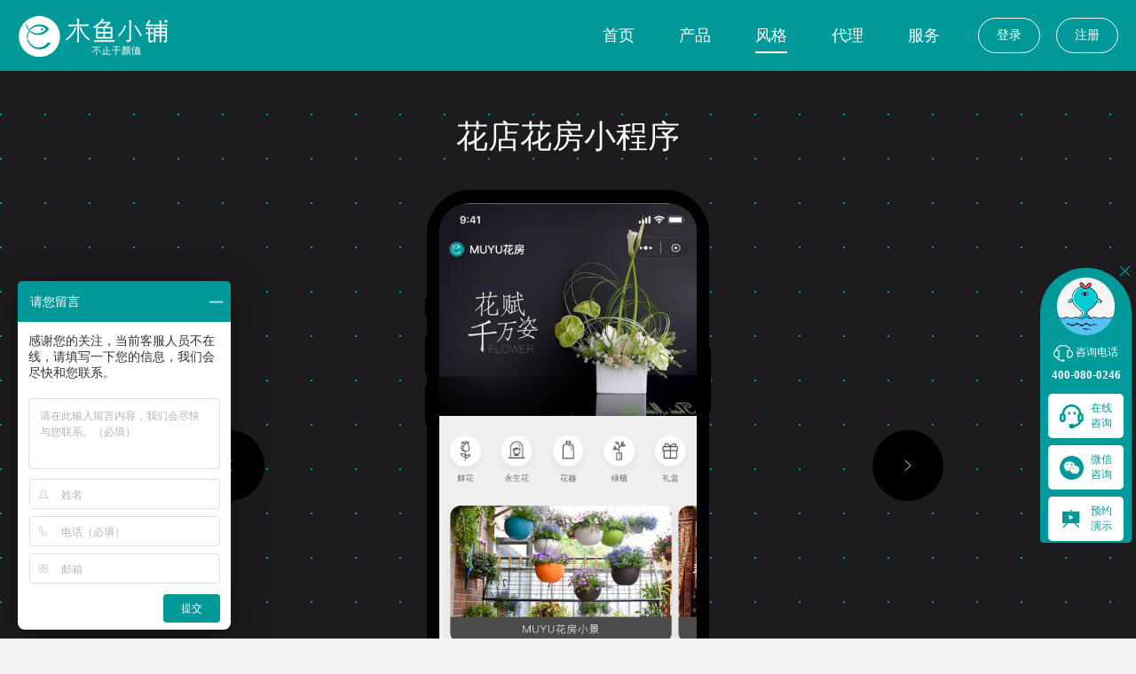

--- FILE ---
content_type: text/html; charset=utf-8
request_url: https://www.muyu007.cn/Home/Styles/details/id/161.html
body_size: 6331
content:
<!DOCTYPE html>
<html>

<head>
    <meta charset="UTF-8">
    <title>花店花房小程序-木鱼小铺高端电商化品牌小程序|微信小程序开发|小程序个性订制|微信小程序制作平台</title>
    <meta name="keywords" content="微信小程序,商城小程序,微信小程序制作" />
    <meta name="description" content="木鱼小铺是合肥一家新零售商城小程序解决方案服务商，主打新零售分销商城小程序制作，专业提供高端新零售商城小程序解决方案。致力于通过微信小程序帮助线下商家，解决经营过程中遇到的“效率、品牌、营销、数据”四大难题。">
    <link rel="shortcut icon" href="/xp.ico" />
    <meta content="telephone=no" name="format-detection" />
    <meta http-equiv="X-UA-Compatible" content="IE=edge,chrome=1">
    <meta name="viewport" content="width=device-width, initial-scale=1.0,user-scalable=no">
    <link rel="stylesheet" href="/Public/muyuhome/css/reset.css" />
<link rel="stylesheet" href="/Public/muyuhome/css/style.css" />
<link rel="stylesheet" href="/Public/muyuhome/css/less.css" />
<!-- <link rel="stylesheet" href="/Public/static/common/css/prse.css" /> -->
<link rel="stylesheet/less" type="text/css" href="/Public/static/iconfont/iconfont.css" />
<script type="text/javascript" src="/Public/muyuhome/js/jquery.js"></script>
<script type="text/javascript" src="/Public/static/common/Js/less.min.js"></script>
<script type="text/javascript" href="/Public/static/common/Js/common.js"></script>
<script>
  var _hmt = _hmt || [];
  (function () {
    var hm = document.createElement("script");
    hm.src = "https://hm.baidu.com/hm.js?1a76f7ce2be11b69addd516bf7ab44da";
    var s = document.getElementsByTagName("script")[0];
    s.parentNode.insertBefore(hm, s);
  })();
</script>
<style>
  .BannerBtn,
  .itemButton,
  .LookMoreBtns,
  .lookMore,
  .btns {
    position: relative;
  }

  .infosBtnsGo {
    position: absolute;
    left: 0;
    right: 0;
    top: 0;
    bottom: 0;
    background-color: transparent;
    width: 100%;
    height: 100%;
  }

  .fw {
    font-weight: 600;
  }

  .ql-video{
    width: 600px;
    height: 400px;
  }
  #pages>a {
        color: #fff;
        background-color:#099;
    }
  @media screen and (min-width: 300px) and (max-width: 414px){
    .white-panel .pic, .pro-slider .item .pic{
      padding-top: 60px;
      padding-left: 18px;
      padding-right: 18px;
      padding-bottom: 140px;
      background-size: contain;
    }
  }
</style>
    <style>
        .picBg {
            background-image: url(https://www.muyu007.cn/Public/shopimage/muyushop410/未分组//628c79bf30446.png);
            padding-top: 16px;
            padding-left: 17px;
            padding-right: 18px;
            padding-bottom: 16px;
            min-height: 675px;
            min-width: 325px;
        }

        .pic img {
            border-radius: 30px;
        }

        .white-panel .pic .hover,
        .pro-slider .item .pic .hover {
            top: 2.2%;
            bottom: 4.5%;
            border-radius: 30px;
            display: block;
            opacity: 0;
        }

        .white-panel:hover .pic .hover,
        .pro-slider .item .pic:hover .hover {
            opacity: 1;
        }

        .pro-slider2 {
            width: 325px;
        }

        .pro-slider2 .slider {
            padding: 0;
            background-image: none;
        }

        .editorDetails ul {
            list-style: auto;
        }

        .editorDetails ol {
            list-style: auto;
        }

        .editorDetails {
            width: 100%;
            background-color: #fff;
            padding: 2%;
            margin: 40px auto;
            border-radius: 10px;
            margin-top: 130px;
        }


        @media screen and (min-width:1090px) {
            .manner-bd2 {
                margin-top: 80px;
            }
        }
    </style>
</head>

<body>
    <div class="m-hd">
        <div class="m-bar">
            <a id="nav-toggle" class="nav_slide_button"><span></span></a>
            <a href="/" class="logo-m"><img src="/Public/muyuhome/images/logo_m.png" alt=""></a>
            <a href="/Home/Member/gotonew.html" class="user"><img src="/Public/muyuhome/images/icon_user_m.png"
                    alt=""></a>
        </div>
        <div class="m-nav menu" id="m-menu">
            <ul>
                <li class="menu-item"><a href="/">首页</a></li>
                <li class="menu-item"><a href="/Home/Pro/index.html">产品</a></li>
                <li class="menu-item"><a href="/Home/Styles/index.html">风格</a></li>
                <li class="menu-item"><a href="/Home/Agency/index.html">代理</a></li>
                <li class="menu-item"><a href="/Home/Service/index.html">服务</a></li>
                <li class="menu-item"><a href="/Home/About/index.html">关于</a></li>
                <li class="menu-item"><a href="/Home/Member/login.html">登录</a></li>
                <li class="menu-item"><a href="/Home/Member/register.html">注册</a></li>
            </ul>
        </div>
    </div>
    <!-- [end mobile hd] -->
    <div id="hd" class="hd-green">
        <a href="" class="logo"><img class="s1" src="/Public/muyuhome/images/logo.png" alt="" /><img class="s2"
                src="/Public/muyuhome/images/logo3.png" alt="" /></a>
        <div class="hdr">
            <ul class="nav">
                <li ><a href="/">首页</a></li>
                <li ><a href="/Home/Pro/index.html">产品</a></li>
                <li class="on"><a href="/Home/Styles/index.html">风格</a></li>
                <li ><a href="/Home/Agency/index.html">代理</a></li>
                <li ><a href="/Home/Service/index.html">服务</a></li>
<!--                <li ><a href="/Home/About/index.html">关于</a></li>-->
            </ul>
            <span class="sl-box">
                                <a href="/Home/Member/login.html">登录</a>
                <a href="/Home/Member/register.html">注册</a>
                
            </span>
        </div>
    </div>

    <div id="main">
        <div class="manner-bd manner-bd2">
            <div class="wp">
                <div class="pro-slider2">
                    <a href="" class="slick-arrow-c" id="prev"></a>
                    <a href="" class="slick-arrow-c" id="next"></a>
                    <h1 class="animated" data-animate="fadeInUp2" data-delay=".4s">花店花房小程序</h1>
                    <div class="slider animated" data-animate="fadeInUp2" data-delay=".4s">
                                                                                <div class="item">
                                <div class="pic picBg">
                                    <img src="/shopimg/muyushop410/20220527/62904bd6068e2.jpg" alt="">
                                </div>
                            </div>
                            <div class="item">
                                <div class="pic picBg">
                                    <img src="/shopimg/muyushop410/20220527/62904bd6068e2.jpg" alt="">
                                </div>
                            </div>                    </div>
                </div>
                <!-- <div class="txt">
                    <p></p>
                </div> -->
                                <div class="article-next">
                        <a href="/Home/Styles/details/id/160.html" style="border-radius:30px;">下一个</a>
                    </div>
                                </div>
        </div>

    </div>
    <div id="fd">
    <!-- <div class="qq-online">
        <a target="_blank"
            href="http://wpa.b.qq.com/cgi/wpa.php?ln=1&key=XzkzODA3MzAxMV80ODI2NzJfNDAwMDgwMDI0Nl8yXw"></a>
    </div> -->
    <style>
        .icons {
            width: 27px;
            height: 27px;
        }

        .icons img {
            width: 100%;
            height: 100%;
        }

        .zixun>.Block {
            background: #fff;
            margin: 8px;
            color: #099;
            display: flex;
            align-items: center;
            justify-content: space-around;
            padding: 8px;
            border-radius: 5px;
            cursor: pointer;
            position: relative;
        }

        .kefu-bg {
            border-radius: 60px 60px 5px 5px;
            background-color: #099;
            height: 310px;
        }

        .zixun>.Block:hover {
            background-color: #000;
            transition: all .5s;
        }

        .zixun>.Block a {
            position: absolute;
            left: 0;
            right: 0;
            top: 0;
            bottom: 0;
            opacity: 0;
        }

        .wxBox {
            width: 232px;
            height: 257px;
            background: #099;
            position: fixed;
            right: -1200px;
            bottom: 15%;
            border-radius: 5px;
            padding-top: 16px;
            display: flex;
            flex-direction: column;
            align-items: center;
            transition: all .5s;
            color: #fff;
        }

        .wxBox .top {
            font-size: 18px;
            margin-bottom: 10px;
        }

        .wxBox .bottom {
            font-size: 16px;
            margin-top: 8px;
        }

        .wxBox .imgs {
            width: 169px;
            height: 169px;
        }

        .wxBox img {
            width: 100%;
            height: 100%;
        }

        /* 预约演示 */
        .reMask {
            position: fixed;
            left: 0;
            right: 0;
            top: 0;
            bottom: 0;
            background: rgba(0, 0, 0, .3);
            backdrop-filter: blur(5px);
            z-index: 20000;
            display: none;
        }

        .reInfos {
            position: fixed;
            z-index: 2000000;
            width: 400px;
            height: 400px;
            background: #fff;
            top: 25%;
            left: 0;
            right: 0;
            margin: auto;
            border-radius: 8px;
            transition: all .5s;
            transform: scale(0);
        }

        .reInfos>.titels {
            font-size: 40px;
            margin: 20px auto;
            margin-top: 0;
        }

        .reInfos .tels,
        .reInfos .name {
            display: flex;
            align-items: center;
            justify-content: center;
            margin-bottom: 20px;
        }

        .reInfos .tels>input,
        .reInfos .name>input {
            width: 80%;
            height: 50px;
            border-radius: 6px;
            border: none;
            padding: 10px;
            font-size: 16px;
            display: flex;
            align-items: center;
            justify-content: center;
            text-align: center;
            background: #f2f3f5;
            color: #323233;
        }

        .reInfos .submits {
            width: 80%;
            height: 40px;
            display: flex;
            align-items: center;
            justify-content: center;
            text-align: center;
            background: #099;
            color: #fff;
            margin: 20px auto;
            border-radius: 5px;
            font-size: 20px;
            cursor: pointer;
        }

        .ReErrors {
            color: red;
            margin: 10px auto;
            height: 20px;
        }

        #s_province,
        #s_city,
        #s_county {
            width: 100px;
            height: 40px;
            border-radius: 5px;
            border: none;
            cursor: pointer;
            background: #f2f3f5;
            color: #323233;
        }

        .closeReInfos {
            display: flex;
            justify-content: flex-end;
            padding-right: 10px;
            padding-top: 10px;
        }

        .closeReInfos>i {
            font-size: 20px;
            color: #099;
            cursor: pointer;
        }

        /* 预约演示 */

        /* 新增 */
        .reInfosSuccess {
            position: fixed;
            left: 0;
            right: 0;
            margin: 0 auto;
            background: #fff;
            top: 25%;
            left: 0;
            right: 0;
            margin: auto;
            border-radius: 8px;
            transition: all .5s;
            width: 200px;
            height: 180px;
            z-index: 2000000;
            transform: scale(0);
        }

        .reInfosSuccess .titles {
            font-size: 30px;
            padding: 10px 0;
        }

        .reInfosSuccess .titles {
            font-size: 30px;
            padding: 10px 0;
        }

        .infosmains {
            padding: 10px 20px;
        }

        .infosmainsBtn {
            width: 40%;
            height: 30px;
            background: #099;
            color: #fff;
            display: flex;
            align-items: center;
            justify-content: center;
            border-radius: 50px;
            margin: 10px auto;
            cursor: pointer;
        }

        .footerWp a {
            color: #999;
        }

        @media screen and (max-width: 1023px) {
            .footerLeft {
                display: none;
            }
        }

        .lllefts {
            overflow: hidden;
            text-overflow: ellipsis;
            white-space: nowrap;
        }

        .href {
            width: 100%;
            display: flex;
            justify-content: space-between;
        }

        .pagination {
            display: flex;
            justify-content: center;
        }
    </style>
    <div class="kefu-bg">
        <i></i>
        <div class="kefu-img">
            <img src="/Public/muyuhome/images/zixun3.gif" alt="">
        </div>
        <div class="kefu-phone">
            <span></span> 咨询电话<br>
            <a href="tel:400-080-0246">400-080-0246</a>
            <div class="zixun">
                <div class="Block">
                    <a target="_blank" href="http://p.qiao.baidu.com/cps/chat?siteId=12665458&userId=3818987"></a>
                    <div class="icons">
                        <img src="https://www.muyu007.cn/Public/home/xcx/zxkf.svg" alt="">
                    </div>
                    <div>
                        <p>在线<br>咨询</p>
                    </div>
                </div>
                <div class="Block wxBlock">
                    <div class="icons">
                        <img src="https://www.muyu007.cn/Public/home/xcx/wxkf.svg" alt="">
                    </div>
                    <div>微信<br>咨询</div>
                </div>
                <!-- <div class="Block">
                    <a target="_blank"
                        href="http://wpa.b.qq.com/cgi/wpa.php?ln=1&key=XzkzODA3MzAxMV80ODI2NzJfNDAwMDgwMDI0Nl8yXw"></a>
                    <div class="icons">
                        <img src="https://www.muyu007.cn/Public/home/xcx/qqkf.svg" alt="">
                    </div>
                    <div>QQ<br>咨询</div>
                </div> -->
                <div class="Block Reserve" style="display: flex;">
                    <div class="icons">
                        <i class="iconfont icon-show-fill"
                            style="font-size: 25px;position: inherit;background: none;"></i>
                    </div>
                    <div>预约<br>演示</div>
                </div>
            </div>
        </div>
    </div>
    <div class="wxBox">
        <p class="top">微信咨询，立享优惠</p>
        <div class="imgs">
            <img src="https://www.muyu007.cn/Public/home/xcx/weixin.jpg" alt="">
        </div>
        <p class="bottom">扫一扫，加我微信</p>
    </div>
    <div class="wp footerWp">
        <div class="footerTops" style="display: flex;width: 100%;justify-content: space-between;">
            <div class="footerLeft">
                <div class="leftLeft">
                    <div class="TitLES">首次接触木鱼小铺？</div>
                    <ul>
                        <li><a href="/Home/Pro/Why.html">为什么选择木鱼小铺</a></li>
                        <li><a href="/Home/Pro/index.html">产品概述</a></li>
                        <li><a href="/Home/Solution/design.html">UX用户体验设计</a></li>
                        <li><a href="/Home/Pro/Functions.html">功能玩法</a></li>
                        <li><a href="/Home/Pro/Pricing.html">定价</a></li>
                        <li><a href="/Home/Styles/index.html">客户案例</a></li>
                        <li><a href="/Home/About/index.html">关于我们</a></li>
                        <li><a href="/Home/Pro/hardware.html">收银硬件</a></li>
                        <!-- <li>开始预约演示</li> -->
                    </ul>
                </div>
                <div class="leftRight">
                    <div class="TitLES">产品与解决方案</div>
                    <div class="UlBox">
                        <ul class="oneUl">
                            <li><a href="/Home/Pro/shops.html">高端小程序商城</a></li>
                            <li><a href="/Home/Pro/liveBroadcast.html">小程序直播</a></li>
                            <li><a href="/Home/Pro/Distribution.html">分销社交电商</a></li>
                            <li><a href="/Home/Pro/groupBuy.html">多人拼团</a></li>
                            <li><a href="/Home/Pro/Cgroupbuying.html">社区团购</a></li>
                            <li><a href="/Home/Pro/CashRegister.html">门店收银</a></li>
                            <li><a href="/Home/Pro/scanCode.html">扫码点单</a></li>
                            <li><a href="/Home/Pro/member.html">会员储值/积分</a></li>
                        </ul>
                        <ul>
                            <li><a href="/Home/Solution/superStore.html">超市便利小程序</a></li>
                            <li><a href="/Home/Solution/bakedTea.html">烘焙茶饮小程序</a></li>
                            <li><a href="/Home/Solution/fruit.html">生鲜水果小程序</a></li>
                            <li><a href="/Home/Solution/food.html">外卖餐饮小程序</a></li>
                            <li><a href="/Home/Solution/flowers.html">鲜花礼品小程序</a></li>
                            <li><a href="/Home/Solution/clothing.html">服装母婴小程序</a></li>
                            <li><a href="/Home/Solution/retail.html">零售批发小程序</a></li>
                            <li><a href="/Home/Solution/Street.html">美食街区小程序</a></li>
                        </ul>
                    </div>
                </div>
            </div>
            <div class="footermiddle" style="padding-top: 28px;">
                <div style="background: #fff;transform: translateX(10px);overflow: hidden;">
                    <img src="/Public/static/upgrade/footerErcodes.png" class="animated" data-animate="fadeInUp"
                        data-delay=".6s" alt="">
                </div>
                <p style="font-size: 14px;color: #999;">欢迎关注木鱼小铺公众号</p>
            </div>
            <div class="footerRight">
                <div class="Tops">
                    <div class="TitLESLeft">公司动态</div>
                    <div class="TitLESRight">开店咨询 400-080-0246</div>
                </div>
                <ul class="NewsUl"></ul>
            </div>
            <div class="MBlr">
                <div class="footerLeft">
                    <div class="leftLeft">
                        <div class="TitLES">首次接触木鱼小铺？</div>
                        <ul>
                            <li>为什么选择木鱼小铺？</li>
                            <li>产品概述</li>
                            <li>产品功能</li>
                            <li>产品定价</li>
                            <li>客户案例</li>
                            <li>关于我们</li>
                            <li>收银硬件</li>
                            <li>开始预约演示</li>
                        </ul>
                    </div>
                    <div class="leftRight">
                        <div class="TitLES">产品与解决方案</div>
                        <div class="UlBox">
                            <ul class="oneUl">
                                <li>高端小程序商城</li>
                                <li>小程序直播</li>
                                <li>分销社交电商</li>
                                <li>多人拼团</li>
                                <li>社区团购</li>
                                <li>门店收银</li>
                                <li>扫码点单</li>
                                <li>会员储值与/积分</li>
                            </ul>
                            <ul>
                                <li>超市便利小程序</li>
                                <li>烘焙茶饮小程序</li>
                                <li>生鲜水果小程序</li>
                                <li>外卖餐饮小程序</li>
                                <li>鲜花礼品小程序</li>
                                <li>服装母婴小程序</li>
                                <li>零售批发小程序</li>
                                <li>美食街区小程序</li>
                            </ul>
                        </div>
                    </div>
                </div>
                <div class="footerRight">
                    <div class="Tops">
                        <div class="TitLESLeft">公司动态</div>
                        <div class="TitLESRight">开店咨询 400-080-0246</div>
                    </div>
                    <ul class="NewsUl"></ul>
                </div>
            </div>
        </div>
        <div class="footerBottom" style="margin-top: 90px;">
            <div class="fd-copy" style="color:#1d1d21;font-size:14px;">
                <p>运营总部咨询热线：400-080-0246 / 0551-62586664 &nbsp;&nbsp;地址：中国·合肥市金寨路立基大厦A座13层</p>
                <p>木鱼小铺 www.muyu007.cn All Rights Reserved.<a href="https://beian.miit.gov.cn" target="_blank">皖B2-20110088-19</a>
                    <script src="https://s19.cnzz.com/z_stat.php?id=1266577835&amp;web_id=1266577835"
                        language="JavaScript"></script>
                </p>
            </div>
        </div>
    </div>
    <div class="reMask"></div>
    <div class="reInfos">
        <div class="closeReInfos">
            <i class="iconfont icon-shibai"></i>
        </div>
        <div class="titels">预约演示</div>
        <div class="tels">
            <input type="text" placeholder="请输入手机号（必填）" class="reTels">
        </div>
        <div class="name">
            <input type="text" placeholder="请输入称呼（非必填）" class="reName">
        </div>

        <div class="ReErrors"></div>
        <div class="submits" id="reSubmit">即刻预约</div>
    </div>
    <div class="reInfosSuccess">
        <div class="titles">提示</div>
        <div class="infosmains"></div>
        <div class="infosmainsBtn">确定</div>
    </div>
</div>
<script type="text/javascript">
    $(function () {
        $(".kefu-bg i").click(function () {
            $(".kefu-bg").hide();
        })
    })
    $(function () {
        $('.wxBlock,.wxBox').mouseenter(function () {
            $('.wxBox').css({
                right: '115px'
            })
        }).mouseleave(function () {
            $('.wxBox').css({
                right: '-1200px'
            })
        })
    })
    /* 预约演示 */
    $(function () {
        $('#reSubmit').click(function () {
            let tel = $('.reTels').val()
            let name = $('.reName').val()
            let province = $('#s_province').val()
            let city = $('#s_city').val()
            let county = $('#s_county').val()
            if (tel == '') {
                $('.ReErrors').html('请输入正确手机号')
                return
            }
            $('.ReErrors').html("")
            console.log(tel, name, province, city, county)
            let data = {}
            data.usename = name
            data.tel = tel
            $.ajax({
                type: "POST",
                url: 'https://www.muyu007.cn/Home/Tpldata/getAppointments',
                data,
                contentType: "application/x-www-form-urlencoded",
                success: function (res) {
                    $('.reInfos').css({
                        transform: "scale(0)"
                    })
                    $('.reInfosSuccess').css({
                        transform: "scale(1)"
                    })
                    $('.infosmains').html(res.msg)
                }
            });
        })
    })
    $(function () {
        $('.closeReInfos>i').click(function () {
            $('.reMask').css({
                display: 'none'
            })
            $('.reInfos').css({
                transform: 'scale(0)'
            })
        })
    })
    $(function () {
        $('.Reserve').click(function () {
            $('.reMask').css({
                display: 'block'
            })
            $('.reInfos').css({
                transform: 'scale(1)'
            })
        })
    })
    $(function () {
        $('.reMask').click(function () {
            $('.reMask').css({
                display: 'none'
            })
            $('.reInfos').css({
                transform: 'scale(0)'
            })
        })
    })
    $(function () {
        $('.infosmainsBtn').click(function () {
            $('.reMask').css({
                display: 'none'
            })
            $('.reInfos').css({
                transform: 'scale(0)'
            })
            $('.reInfosSuccess').css({
                transform: 'scale(0)'
            })
        })
    })
    /* 预约演示 */
    $(function () {
        $.ajax({
            type: "POST",
            url: 'https://www.muyu007.cn/Home/Service/companyDynamics',
            success: function (res) {
                if (res.code == 1) {
                    let element
                    for (let i = 0; i < res.data.length; i++) {
                        element = `
                                <li>
                                    <a class="href" href="/Home/Service/details/nid/${res.data[i].aid}/cid/46.html">
                                        <div class="lllefts">${res.data[i].title}</div>    
                                        <div class="llRight">${res.data[i].updatetime ? timestampToTime(res.data[i].updatetime) : "--"}</div>    
                                    </a>
                                </li>
                            `
                        $('.NewsUl').append(element)
                    }
                }
            }
        });
    })
    function timestampToTime(timestamp) {
        var date = new Date(timestamp * 1000);
        M = (date.getMonth() + 1 < 10 ? '0' + (date.getMonth() + 1) : date.getMonth() + 1);
        D = date.getDate() > 9 ? date.getDate() : "0" + date.getDate();
        return D + "/" + M;
    }
</script>
    <script type="text/javascript" src="/Public/muyuhome/js/lib.js"></script>
</body>

</html>

--- FILE ---
content_type: text/css
request_url: https://www.muyu007.cn/Public/muyuhome/css/reset.css
body_size: 1298
content:
body, div, dl, dt, dd, ul, ol, li, h1, h2, h3, h4, h5, h6, pre, form, fieldset, input, textarea, p, blockquote, th, td {
    margin: 0;
    padding: 0;
}

table {
    border-collapse: collapse;
    border-spacing: 0;
}

fieldset, img {
    border: 0;
}

ol, ul {
    list-style: none;
}

caption, th {
    text-align: left;
}

q:before, q:after {
    content: '';
}

abbr, acronym {
    border: 0;
}

.clear {
    clear: both;
    display: block;
    overflow: hidden;
    visibility: hidden;
    width: 0;
    height: 0;
}

.l, .col-l, .col_l, .col-c, .col_c {
    float: left;
}

.r, .col-r, .col_r, dt span, .ul-txt li span, .ul_txt li span {
    float: right;
}

.c {
    clear: both;
}

.n{
    font-weight: normal;
    font-style: normal;
}

.b {
    font-weight: bold;
}

.i {
    font-style: italic;
}

.fa {
    font-family: Arial;
}

.fg {
    font-family: Georgia;
}

.ft {
    font-family: Tahoma;
}

.fl {
    font-family: Lucida Console;
}

.fs {
    font-family: '宋体';
}

.fw {
    font-family: '微软雅黑';
}

.tc {
    text-align: center;
}

.tr {
    text-align: right;
}

.tl {
    text-align: left;
}

.tdu {
    text-decoration: underline;
}

.tdn, .tdn:hover, a.tdl:hover {
    text-decoration: none;
}

.fc0 {
    color: #000000;
}

.fc3 {
    color: #333333;
}

.fc6 {
    color: #666666;
}

.fc9 {
    color: #999999;
}

.fcr {
    color: red;
}

.fcw {
    color: white;
}

.fcb {
    color: blue;
}

.fcg {
    color: green;
}

.f0 {
    font-size: 0;
}

.f10 {
    font-size: 10px;
}

.f12 {
    font-size: 12px;
}

.f13 {
    font-size: 13px;
}

.f14 {
    font-size: 14px;
}

.f16 {
    font-size: 16px;
}

.f20 {
    font-size: 20px;
}

.f24 {
    font-size: 24px;
}

.vm {
    vertical-align: middle;
}

.vtb {
    vertical-align: text-bottom;
}

.vt {
    vertical-align: top;
}

.vn {
    vertical-align: -2px;
}

.vimg {
    margin-bottom: -3px;
}

.m0 {
    margin: 0;
}

.ml0 {
    margin-left: 0;
}

.ml5 {
    margin-left: 5px;
}

.ml10 {
    margin-left: 10px;
}

.ml20 {
    margin-left: 20px;
}

.mr0 {
    margin-right: 0;
}

.mr5 {
    margin-right: 5px;
}

.mr10 {
    margin-right: 10px;
}

.mr20 {
    margin-right: 20px;
}

.mt5 {
    margin-top: 5px;
}

.mt10 {
    margin-top: 10px;
}

.mt20 {
    margin-top: 20px;
}

.mb5 {
    margin-bottom: 5px;
}

.mb10 {
    margin-bottom: 10px;
}

.mb20 {
    margin-bottom: 20px;
}

.ml-1 {
    margin-left: -1px;
}

.mt-1 {
    margin-top: -1px;
}

.p1 {
    padding: 1px;
}

.pl5 {
    padding-left: 5px;
}

.p5 {
    padding: 5px;
}

.pt5 {
    padding-top: 5px;
}

.pr5 {
    padding-right: 5px;
}

.pb5 {
    padding-bottom: 5px;
}

.p10 {
    padding: 10px;
}

.pl10 {
    padding-left: 10px;
}

.pt10 {
    padding-top: 10px;
}

.pr10 {
    padding-right: 10px;
}

.pb10 {
    padding-bottom: 10px;
}

.p20 {
    padding: 20px;
}

.pl20 {
    padding-left: 20px;
}

.pt20 {
    padding-top: 20px;
}

.pr20 {
    padding-right: 20px;
}

.pb20 {
    padding-bottom: 20px;
}

.rel, .pr {
    position: relative;
}

.abs, .pa {
    position: absolute;
}

.dn {
    display: none;
}

.db {
    display: block;
}

.dib {
    -moz-inline-stack: inline-block;
    display: inline-block;
}

.di {
    display: inline;
}

.ovh {
    overflow: hidden;
}

.ovs {
    overflow: scroll;
}

.vh {
    visibility: hidden;
}

.vv {
    visibility: visible;
}

.lh14 {
    line-height: 14px;
}

.lh16 {
    line-height: 16px;
}

.lh18 {
    line-height: 18px;
}

.lh20 {
    line-height: 20px;
}

.lh22 {
    line-height: 22px;
}

.lh24 {
    line-height: 24px;
}

.fix {
    *zoom: 1;
}

.fix:after, .fix:before {
    display: block;
    content: "clear";
    height: 0;
    clear: both;
    overflow: hidden;
    visibility: hidden;
}

.z {
    _zoom: 1;
}

.h1 {
    height: 1px;
}

.h5 {
    height: 5px;
}

.h10, .h {
    height: 10px;
}

.h15 {
    height: 15px;
}

.h20 {
    height: 20px;
}

.h1, .h5, .h10, .h15, .h20, .h25, .h, .h30, .h35, .h40, .h45, .h50, .h55, .h60 {
    font-size: 0px;
    line-height: 0;
    overflow: hidden;
    clear: both;
    visibility: hidden;
}

a {
    text-decoration: none;
}

a:hover {
    color: #FF6600
}

.h25 {
    height: 25px;
}

.h30 {
    height: 30px;
}

.h40 {
    height: 40px;
}

.h45 {
    height: 45px;
}

.h50 {
    height: 50px;
}

.h55 {
    height: 55px;
}

.h60 {
    height: 60px;
}

.slick-slider *,
.slick-slider {
    outline: none;
}

--- FILE ---
content_type: text/css
request_url: https://www.muyu007.cn/Public/muyuhome/css/style.css
body_size: 14170
content:
* {
  -webkit-box-sizing: border-box;
  -moz-box-sizing: border-box;
  box-sizing: border-box;
}

*:before,
*:after {
  -webkit-box-sizing: border-box;
  -moz-box-sizing: border-box;
  box-sizing: border-box;
}

button::-moz-focus-inner {
  border: 0;
}


:focus,
:active {
  outline: 0;
  border: 0;
}

a {
  color: #666;
  -webkit-transition: color .3s, opacity .3s;
  transition: color .3s, opacity .3s;
}

a:hover {
  color: #009999;
}

textarea {
  overflow: auto;
}

a,
a:visited,
a:focus,
a:active,
a:hover {
  outline: 0 none !important;
}

u {
  text-decoration: none;
}

img {
  max-width: 100%;
  height: auto;
}

input[type="submit"],
input[type="reset"],
input[type="button"],
button {
  -webkit-appearance: none;
}

select,
input,
textarea {
  outline: none;
}

h1,
h2,
h3,
h3,
h4,
h5,
h6 {
  font-weight: normal;
}

.fix:before,
.fix:after {
  content: '.';
  display: block;
  overflow: hidden;
  visibility: hidden;
  font-size: 0;
  line-height: 0;
  width: 0;
  height: 0;
}

.fix:after {
  clear: both;
}

.fix {
  zoom: 1;
}

.hide-tab {
  height: 0;
  overflow: hidden;
  padding-top: 0;
  padding-bottom: 0;
}

#map img {
  max-width: 999999999px;
}

.BMapLabel {
  display: none !important;
}

body {
  -webkit-text-size-adjust: 100%;
  font-family: "微软雅黑", "Microsoft Yahei";
  color: #404040;
  font-size: 14px;
  overflow-x: hidden;
}

.wp {
  max-width: 1170px;
  width: 100%;
  margin: 0 auto;
}

.slick-slider {
  position: relative;
  display: block;
  -moz-box-sizing: border-box;
  box-sizing: border-box;
  -webkit-user-select: none;
  -moz-user-select: none;
  -ms-user-select: none;
  user-select: none;
  -webkit-touch-callout: none;
  -khtml-user-select: none;
  -ms-touch-action: pan-y;
  touch-action: pan-y;
  -webkit-tap-highlight-color: transparent
}

.slick-list {
  position: relative;
  display: block;
  overflow: hidden;
  margin: 0;
  padding: 0
}

.slick-list:focus {
  outline: 0
}

.slick-list.dragging {
  cursor: pointer;
  cursor: hand
}

.slick-slider .slick-track,
.slick-slider .slick-list {
  -webkit-transform: translate3d(0, 0, 0);
  -moz-transform: translate3d(0, 0, 0);
  -ms-transform: translate3d(0, 0, 0);
  -o-transform: translate3d(0, 0, 0);
  transform: translate3d(0, 0, 0)
}

.slick-track {
  position: relative;
  top: 0;
  left: 0;
  display: block
}

.slick-track:before,
.slick-track:after {
  display: table;
  content: ''
}

.slick-track:after {
  clear: both
}

.slick-loading .slick-track {
  visibility: hidden
}

.slick-slide {
  display: none;
  float: left;
  height: 100%;
  min-height: 1px
}

[dir='rtl'] .slick-slide {
  float: right
}

.slick-slide img {
  display: block
}

.slick-slide.slick-loading img {
  display: none
}

.slick-slide.dragging img {
  pointer-events: none
}

.slick-initialized .slick-slide {
  display: block
}

.slick-loading .slick-slide {
  visibility: hidden
}

.slick-vertical .slick-slide {
  display: block;
  height: auto;
  border: 1px solid transparent
}

.slick-arrow.slick-hidden {
  display: none
}

.slick-slider,
.slick-slider {
  outline: 0
}

/*手机头部*/

.m-bar {
  height: 60px;
  background-color: rgba(0, 0, 0, .8);
}

.logo-m {
  height: 60px;
  line-height: 60px;
  position: absolute;
  left: 50%;
  transform: translateX(-50%);
  -webkit-transform: translateX(-50%);
}

.logo-m img {
  height: 40px;
  display: inline-block;
  z-index: 60;
  vertical-align: middle;
  margin-top: -1px;
  /*margin-bottom: -5px;*/
}

/* .m-hd{
    display: none;
    position: fixed;
    top: 0;
    left: 0;
    width: 100%;
} */

.m-nav {
  clear: both;
  position: absolute;
  top: 0;
  left: 0;
  width: 100%;
  max-height: 0;
  padding: 0 20%;
  overflow: hidden;
  -webkit-transition: all 300ms ease;
  transition: all 300ms ease;
}

.m-nav a {
  display: block;
  width: 100%;
  display: block;
  width: 100%;
  line-height: 50px;
  text-align: left;
  border-bottom: 1px solid #4d4d4d;
  font-size: 18px;
  color: #fff;
}

.m-sub {
  max-height: 0;
  overflow: hidden;
}

.menu-opened .m-nav {
  -webkit-transition: all .6s linear;
  transition: all .6s linear;
  max-height: 999px;
}

.m-sub a {
  font-size: 14px;
  padding: 0 30px;
  background-color: #F1F1F1;
  border-top-color: #efefef;
}

.m-show {
  display: none;
}

#nav-toggle {
  position: absolute;
  left: 14px;
  top: 18px;
  color: #fff;
  -webkit-transform: scale(0.7);
  -moz-transform: scale(0.7);
  -ms-transform: scale(0.7);
  -o-transform: scale(0.7);
  transform: scale(0.7);
  transform-origin: 50% 50%;
  z-index: 999;
}

#nav-toggle {
  cursor: pointer;
  padding: 10px 35px 16px 0px;
}

#nav-toggle span,
#nav-toggle span:before,
#nav-toggle span:after {
  cursor: pointer;
  border-radius: 1px;
  -moz-border-radius: 1px;
  -webkit-border-radius: 1px;
  -o-border-radius: 1px;
  height: 3px;
  width: 35px;
  background: #fff;
  position: absolute;
  display: block;
  content: '';
}

#nav-toggle span:before {
  top: -10px;
}

#nav-toggle span:after {
  bottom: -10px;
}

#nav-toggle span {
  height: 0;
}

#nav-toggle span,
#nav-toggle span:before,
#nav-toggle span:after {
  transition: all 500ms ease-in-out;
  -webkit-transition: all 500ms ease-in-out;
  -moz-transition: all 500ms ease-in-out;
  -o-transition: all 500ms ease-in-out;
}

#nav-toggle.active span {
  background-color: transparent;
}

#nav-toggle.active span:before,
#nav-toggle.active span:after {
  top: 0;
}

#nav-toggle.active span:before {
  transform: rotate(45deg);
  -webkit-transform: rotate(45deg);
  -ms-transform: rotate(45deg);
}

#nav-toggle.active span:after {
  transform: translateY(-10px) rotate(-45deg);
  -webkit-transform: translateY(-10px) rotate(-45deg);
  -ms-transform: translateY(-10px) rotate(-45deg);
  top: 10px;
}

.m-bar .user {
  position: absolute;
  right: 20px;
  top: 14px;
}

.m-bar .user img {
  height: 28px;
}

.m-hd {
  position: fixed;
  display: none;
  top: 0;
  left: 0;
  height: 60px;
  width: 100%;
  overflow: hidden;
  /*-webkit-transition: all 0.5s ease-out, background 1s ease-out;*/
  /*transition: all 0.5s ease-out, background 1s ease-out;*/
  -webkit-transition: .3s;
  transition: .3s;
  /*-webkit-transition-delay: 0.2s;*/
  /*transition-delay: 0.2s;*/
  z-index: 1000000;
  -webkit-box-shadow: 0px 4px 5px -2px rgba(0, 0, 0, .2);
  box-shadow: 0px 4px 5px -2px rgba(0, 0, 0, .2);
}

.m-hd .burger-container {
  position: relative;
  display: inline-block;
  height: 50px;
  width: 50px;
  cursor: pointer;
  -webkit-transform: rotate(0deg);
  transform: rotate(0deg);
  -webkit-transition: all 0.3s cubic-bezier(0.4, 0.01, 0.165, 0.99);
  transition: all 0.3s cubic-bezier(0.4, 0.01, 0.165, 0.99);
  -webkit-user-select: none;
  -moz-user-select: none;
  -ms-user-select: none;
  user-select: none;
  -webkit-tap-highlight-color: transparent;
}

.m-hd .burger-container #burger {
  width: 18px;
  height: 8px;
  position: relative;
  display: block;
  margin: -4px auto 0;
  top: 50%;
}

.m-hd .burger-container #burger .bar {
  width: 100%;
  height: 1px;
  display: block;
  position: relative;
  background: #FFF;
  -webkit-transition: all 0.3s cubic-bezier(0.4, 0.01, 0.165, 0.99);
  transition: all 0.3s cubic-bezier(0.4, 0.01, 0.165, 0.99);
  -webkit-transition-delay: 0s;
  transition-delay: 0s;
}

.m-hd .burger-container #burger .bar.topBar {
  -webkit-transform: translateY(0px) rotate(0deg);
  transform: translateY(0px) rotate(0deg);
}

.m-hd .burger-container #burger .bar.btmBar {
  -webkit-transform: translateY(6px) rotate(0deg);
  transform: translateY(6px) rotate(0deg);
}

.m-hd .icon {
  display: inline-block;
  position: absolute;
  height: 100%;
  line-height: 50px;
  width: 50px;
  height: 50px;
  text-align: center;
  color: #FFF;
  font-size: 22px;
  left: 50%;
  -webkit-transform: translateX(-50%);
  transform: translateX(-50%);
}

.m-hd .icon.icon-bag {
  right: 0;
  top: 0;
  left: auto;
  -webkit-transform: translateX(0px);
  transform: translateX(0px);
  -webkit-transition: -webkit-transform 0.5s cubic-bezier(0.4, 0.01, 0.165, 0.99);
  transition: -webkit-transform 0.5s cubic-bezier(0.4, 0.01, 0.165, 0.99);
  transition: transform 0.5s cubic-bezier(0.4, 0.01, 0.165, 0.99);
  transition: transform 0.5s cubic-bezier(0.4, 0.01, 0.165, 0.99), -webkit-transform 0.5s cubic-bezier(0.4, 0.01, 0.165, 0.99);
  -webkit-transition-delay: 0.65s;
  transition-delay: 0.65s;
}

.m-hd .menu li.menu-item {
  -webkit-transform: scale(1.15) translateY(-30px);
  transform: scale(1.15) translateY(-30px);
  opacity: 0;
  -webkit-transition: opacity 0.6s cubic-bezier(0.4, 0.01, 0.165, 0.99), -webkit-transform 0.5s cubic-bezier(0.4, 0.01, 0.165, 0.99);
  transition: opacity 0.6s cubic-bezier(0.4, 0.01, 0.165, 0.99), -webkit-transform 0.5s cubic-bezier(0.4, 0.01, 0.165, 0.99);
  transition: transform 0.5s cubic-bezier(0.4, 0.01, 0.165, 0.99), opacity 0.6s cubic-bezier(0.4, 0.01, 0.165, 0.99);
  transition: transform 0.5s cubic-bezier(0.4, 0.01, 0.165, 0.99), opacity 0.6s cubic-bezier(0.4, 0.01, 0.165, 0.99), -webkit-transform 0.5s cubic-bezier(0.4, 0.01, 0.165, 0.99);
}

.m-hd .menu li.menu-item:nth-child(1) {
  -webkit-transition-delay: 0.49s;
  transition-delay: 0.49s;
}

.m-hd .menu li.menu-item:nth-child(2) {
  -webkit-transition-delay: 0.42s;
  transition-delay: 0.42s;
}

.m-hd .menu li.menu-item:nth-child(3) {
  -webkit-transition-delay: 0.35s;
  transition-delay: 0.35s;
}

.m-hd .menu li.menu-item:nth-child(4) {
  -webkit-transition-delay: 0.28s;
  transition-delay: 0.28s;
}

.m-hd .menu li.menu-item:nth-child(5) {
  -webkit-transition-delay: 0.21s;
  transition-delay: 0.21s;
}

.m-hd .menu li.menu-item:nth-child(6) {
  -webkit-transition-delay: 0.14s;
  transition-delay: 0.14s;
}

.m-hd .menu li.menu-item:nth-child(7) {
  -webkit-transition-delay: 0.07s;
  transition-delay: 0.07s;
}

.m-hd.menu-opened {
  height: 100%;
  background-color: #000;
  /*-webkit-transition: all 0.3s ease-in, background 0.5s ease-in;*/
  /*transition: all 0.3s ease-in, background 0.5s ease-in;*/
  -webkit-transition-delay: 0.25s;
  transition-delay: 0.25s;
}

.m-hd.menu-opened .burger-container {
  -webkit-transform: rotate(90deg);
  transform: rotate(90deg);
}

.m-hd.menu-opened .burger-container #burger .bar {
  -webkit-transition: all 0.4s cubic-bezier(0.4, 0.01, 0.165, 0.99);
  transition: all 0.4s cubic-bezier(0.4, 0.01, 0.165, 0.99);
  -webkit-transition-delay: 0.2s;
  transition-delay: 0.2s;
}

.m-hd.menu-opened .burger-container #burger .bar.topBar {
  -webkit-transform: translateY(4px) rotate(45deg);
  transform: translateY(4px) rotate(45deg);
}

.m-hd.menu-opened .burger-container #burger .bar.btmBar {
  -webkit-transform: translateY(3px) rotate(-45deg);
  transform: translateY(3px) rotate(-45deg);
}

.m-hd.menu-opened .menu li.menu-item {
  -webkit-transform: scale(1) translateY(0px);
  transform: scale(1) translateY(0px);
  opacity: 1;
}

.m-hd.menu-opened .menu li.menu-item:nth-child(1) {
  -webkit-transition-delay: 0.27s;
  transition-delay: 0.27s;
}

.m-hd.menu-opened .menu li.menu-item:nth-child(2) {
  -webkit-transition-delay: 0.34s;
  transition-delay: 0.34s;
}

.m-hd.menu-opened .menu li.menu-item:nth-child(3) {
  -webkit-transition-delay: 0.41s;
  transition-delay: 0.41s;
}

.m-hd.menu-opened .menu li.menu-item:nth-child(4) {
  -webkit-transition-delay: 0.48s;
  transition-delay: 0.48s;
}

.m-hd.menu-opened .menu li.menu-item:nth-child(5) {
  -webkit-transition-delay: 0.55s;
  transition-delay: 0.55s;
}

.m-hd.menu-opened .menu li.menu-item:nth-child(6) {
  -webkit-transition-delay: 0.62s;
  transition-delay: 0.62s;
}

.m-hd.menu-opened .menu li.menu-item:nth-child(7) {
  -webkit-transition-delay: 0.69s;
  transition-delay: 0.69s;
}

.m-hd.menu-opened .icon.icon-bag {
  -webkit-transform: translateX(75px);
  transform: translateX(75px);
  -webkit-transition-delay: 0.3s;
  transition-delay: 0.3s;
}

.menu-opened .logo-m {
  /*opacity: 0;*/
}

.menu-opened .m-bar {
  background: none;
  -webkit-transition: 1s;
  transition: 1s;
}

.m-hd .tc img {
  height: 40px;
  vertical-align: middle;
  margin: 14px 0;
}

.m-hd .tc {
  /*opacity: 0;*/
  /*-webkit-transition:.6s;*/
  /*transition:.6s;*/
}

.menu-opened .tc {
  opacity: 1;
}

.m-hd .menu {
  /*margin-top: 90px;*/
  /*padding-top: 90px;*/
}

.m-hd ul {
  padding-top: 40px;
}

.logo {
  float: left;
  line-height: 60px;
}

.logo img {
  vertical-align: middle;
}

.logo .logo-green {
  display: none;
}

.nav:before,
.nav:after {
  content: '.';
  display: block;
  overflow: hidden;
  visibility: hidden;
  font-size: 0;
  line-height: 0;
  width: 0;
  height: 0;
}

.nav:after {
  clear: both;
}

.nav {
  zoom: 1;
  display: inline-block;
  vertical-align: middle;
}

#hd.on .logo {
  line-height: 60px;
}

#hd:after {
  clear: both;
}

#hd {
  position: fixed;
  left: 0;
  top: 0;
  width: 100%;
  z-index: 20000;
  padding: 10px 20px;
  -webkit-transition: .3s;
  transition: .3s;
  display: flex;
  align-items: center;
  justify-content: space-between;
}

#hd.hd-green {
  background: #009999;
}

#hd.hd-green .nav a:hover {
  color: #fff !important;
}

#hd.hd-green a {
  color: #fff;
}

.logo .s2 {
  display: none;
}

#hd.on .s1 {
  display: none;
}

#hd.on .s2 {
  display: inline-block;
}

#hd.on {
  background-color: #fff;
  padding: 10px 20px;
}

#hd.on .hdr {
  margin-top: 10px;
}

#hd.on .sl-box a {
  border-color: #d2d2d2;
  color: #000;
  padding: 5px 15px;
}

#hd.on .nav a {
  color: #000;
}

#hd.on .nav .on a {
  color: #099;
}

#hd .wp {
  position: relative;
}

.nav li {
  float: left;
  position: relative;
  padding: 0 25px;
}

.nav a {
  display: block;
  color: #fff;
  font-size: 18px;
  line-height: 40px;
  position: relative;
}

.nav a:after {
  content: '';
  position: absolute;
  left: 0;
  bottom: 0;
  width: 100%;
  border-top: 2px solid #fff;
  -webkit-transform: scale(0);
  -moz-transform: scale(0);
  -ms-transform: scale(0);
  -o-transform: scale(0);
  transform: scale(0);
  -webkit-transition: .3s;
  transition: .3s;
}

.nav li.on a:after,
.nav li a:hover:after {
  -webkit-transform: scale(1);
  -moz-transform: scale(1);
  -ms-transform: scale(1);
  -o-transform: scale(1);
  transform: scale(1);
  /*color: #009999 !important;*/
  /*background-color: #fff;*/
  /*border-bottom: 2px solid #fff;*/
}

.hdr {
  float: right;
}

.sl-box {
  vertical-align: middle;
}

.sl-box a {
  display: inline-block;
  /*	width: 80px;*/
  text-align: center;
  margin-left: 14px;
  border: 1px solid #fff;
  color: #fff;
  padding: 10px 20px;
  border-radius: 30px;
  -webkit-transition: .3s;
  transition: .3s;
}

.sl-box a:hover {
  background-color: #fff;
  color: #009999;
}

#hd.on .sl-box a:hover {
  background-color: #099;
  color: #fff;
  border-color: #099;
}

#hd.on .nav li.on a:after,
#hd.on .nav a:hover:after {
  -webkit-transform: scale(1);
  -moz-transform: scale(1);
  -ms-transform: scale(1);
  -o-transform: scale(1);
  transform: scale(1);
  border-top: 2px solid #099;
}

.t2,
.t1 {
  text-align: center;
}

.t2_tabbar {
  display: flex;
  position: absolute;
  left: 0px;
  z-index: 11;
  border-bottom: 2px solid #ffff;
  margin: 0 auto;
  right: 0;
  justify-content: space-between;
}

.t2_tabbar>span {
  width: 100px;
  cursor: pointer;
}

.t2 {
  display: flex;
  justify-content: space-between;
  background: #efefef;
  height: 60px;
  line-height: 60px;
  position: relative;
  width: 60%;
  margin: 0 auto;
}

.t2_border {
  position: absolute;
  left: 0px;
  width: 100px;
  height: 5%;
  background: #099;
  z-index: 10;
  transition: all .8s;
  transition-timing-function: ease-in-out;
  bottom: -2px;
  z-index: 10000;
}

.t2>span {
  cursor: pointer;
  width: 25%;
}

.t2_active {
  color: #333333 !important;
  transition: all 1.2s;
}

.t1:after {
  line-height: 1;
  content: '';
  width: 160px;
  height: 0;
  border-top: 1px solid #009999;
  display: inline-block;
}

.t1 span {
  font-size: 60px;
  display: block;
  color: #fff;
}

.i-row1 {
  padding: 90px 0 70px 0;
}

.i-row2 .t1 {
  color: #fff;
}

.list-1 {
  margin: 0 -40px;
  padding: 84px 0;
  overflow: hidden;
}

.list-1 li {
  float: left;
  width: 33.33333%;
  color: #fff;
  padding: 0 40px;
}

.list-1 h3 {
  font-size: 30px;
  margin: 20px 0;
}

.list-1 p {
  font-size: 16px;
  color: #bfbfbf;
  line-height: 1.7;
}

.t2 span {
  display: block;
  font-size: 24px;
  color: #666666;
}

.t2:after {
  width: 70px;
}

#fd {
  overflow: hidden;
  background: url(../images/bg2.gif) left top;
  text-align: center;
  padding: 0 0 60px 0;
}

.fd-logo img {
  margin-top: -50px;
}

.fd-logo {
  padding: 0 0 50px 0;
}

.fd-logo p {
  color: #666;
}

.fd-logo img {
  margin-bottom: 30px;
}

.fd-copy p {
  color: #1d1d21;
  line-height: 1.6;
}

.more1 {
  border: 1px solid #ddd;
  display: inline-block;
  width: 100px;
  height: 30px;
  line-height: 30px;
  text-align: center;
  color: #666;
  border-radius: 50px;
  -webkit-transition: .3s;
  transition: .3s;
}

.more1:hover {
  background-color: #fff;
  border-color: #fff;
  color: #099;
}

.more1 a {
  color: inherit;
}

.i-row1 {
  text-align: center;
}

.i-row1 .con {
  padding: 20px 0;
  line-height: 1.8;
}

.i-row2 {
  background: #1c1c1e url(../images/bg1.gif) left top;
  padding: 120px 0 60px 0;
}

.i-row2 .t1 span {
  color: #fff;
}

.i-row3 {
  background-color: #efefef;
  padding: 60px 0 80px 0;
}

.n-list li {
  float: left;
  width: 33.3333%;
  padding: 15px;
}

.n-list {
  margin: 0 -15px;
  overflow: hidden;
  padding: 15px 0 50px 0;
}

.n-list li a {
  position: relative;
  display: block;
  background-color: #fff;
  padding: 20px;
}

.n-list li * {
  -webkit-transition: .2s;
  transition: .2s;
}

.n-list li a:hover {}

.n-list li a:hover * {}

.n-list h3 {
  font-size: 20px;
  line-height: 1.4;
  margin-bottom: 20px;
  color: #111212;
  height: 54px;
  overflow: hidden;
}

.n-list .pad {
  display: block;
  padding: 20px 20px 30px 20px;
  background-color: #fff;
  position: relative;
  z-index: 50;
}

.n-list a:hover .pad {}

.n-list p {
  line-height: 1.8;
  color: #404040;
  height: 76px;
  overflow: hidden;
}

.n-list h4 {
  font-size: 12px;
  color: #aaa;
  margin-top: 16px;
  text-align: right;
}

.n-list .img {
  padding-top: 75%;
  display: block;
  -webkit-transition: .6s;
  transition: .6s;
}

.n-list a {
  overflow: hidden;
}

.n-list a:hover em {
  display: block;
}

.n-list li a:after {
  content: '';
  position: absolute;
  left: 0;
  top: 0;
  width: 100%;
  height: 100%;
  background: rgba(0, 0, 0, .8);
  z-index: 100;
  opacity: 0;
  -ms-filter: 'progid:DXImageTransform.Microsoft.Alpha(Opacity= 0)';
  filter: progid:DXImageTransform.Microsoft.Alpha(Opacity=0);
  -webkit-transition: .3s;
  transition: .3s;
}

.n-list a:hover:after {
  opacity: 1;
  -ms-filter: 'progid:DXImageTransform.Microsoft.Alpha(Opacity= 100)';
  filter: progid:DXImageTransform.Microsoft.Alpha(Opacity=100);
}

.mask-u {
  position: absolute;
  left: 0;
  top: 0;
  bottom: 0;
  right: 0;
  -webkit-transition: .3s;
  transition: .3s;
  z-index: 200;
}

.n-list em {
  width: 100px;
  height: 100px;
  line-height: 100px;
  background-color: #009899;
  text-align: center;
  border: 0;
  cursor: pointer;
  position: absolute;
  top: 50%;
  left: 50%;
  transform: translateY(-50%) translateX(-50%);
  -webkit-transform: translateY(-50%) translateX(-50%);
  text-align: center;
  border-radius: 50%;
  color: #000;
  z-index: 110;
  -webkit-transition: .3s;
  transition: .3s;
  display: none;
}

.mask-u::before,
.mask-u::after {
  position: absolute;
  content: '';
  opacity: 0;
  transition: all 0.5s;
}

.mask-u::before {
  top: 20px;
  right: 20px;
  bottom: 20px;
  left: 20px;
  border-top: 1px solid #009999;
  border-bottom: 1px solid #009999;
  transform: scale(0, 1);
  -webkit-transform-origin: 0 0;
  transform-origin: 0 0
}

.mask-u::after {
  top: 20px;
  right: 20px;
  bottom: 20px;
  left: 20px;
  border-right: 1px solid #009999;
  border-left: 1px solid #009999;
  transform: scale(1, 0);
  transform-origin: 100% 0;
}

.n-list a:hover .mask-u::before,
.n-list a:hover .mask-u::after {
  opacity: 1;
  transform: scale(1);
  transition: all 1s;
}

.banner-box,
#banner .item,
#banner .slick-track,
#banner .slick-list,
#banner .bg,
#banner {
  height: 100%;
}

.more-b {
  width: 80px;
  height: 80px;
  color: #fff;
  line-height: 80px;
  text-align: center;
  border: 0;
  cursor: pointer;
  display: inline-block;
  border-radius: 50%;
  border: 1px solid #fff;
  -webkit-transition: .3s;
  transition: .3s;
}

.more-b:hover {
  background-color: #fff;
  color: #009899;
}

.banner-box {
  color: #fff;
  background-color: #009899;
  position: relative;
  overflow: hidden;
}

.banner-box .cir {
  border: 1px solid #fff;
  border-radius: 50%;
  position: absolute;
  width: 38%;
  padding-top: 38%;
  top: 50%;
  left: 50%;
  transform: translateY(-50%) translateX(-50%);
  -webkit-transform: translateY(-50%) translateX(-50%);
}

.banner-box .cir1 {
  transform: translateY(-52%) translateX(-52%);
  -webkit-transform: translateY(-51%) translateX(-51%);
}

.banner-box .cir2 {
  transform: translateY(-49%) translateX(-49%);
  -webkit-transform: translateY(-50%) translateX(-50%);
}

.banner-box .cir3 {
  transform: translateY(-53%) translateX(-53%);
  -webkit-transform: translateY(-49%) translateX(-49%);
}

#banner h3 {
  font-size: 50px;
}

#banner h4 {
  font-size: 60px;
  overflow: hidden;
  white-space: nowrap;
  text-overflow: ellipsis;
}

#banner .con {
  z-index: 20;
  text-align: center;
  position: absolute;
  top: 50%;
  transform: translateY(-50%);
  -webkit-transform: translateY(-50%);
  width: 100%;
  text-align: center;
}

#banner p {
  line-height: 1.8;
  padding: 30px 0;
  font-size: 16px;
}

#banner .tc {}

.cir-box {
  -webkit-animation: spin 4s linear infinite;
  -moz-animation: spin 4s linear infinite;
  animation: spin 4s linear infinite;
  position: absolute;
  left: 0;
  width: 100%;
  height: 100%;
}

@-moz-keyframes spin {
  100% {
    -moz-transform: rotate(360deg);
  }
}

@-webkit-keyframes spin {
  100% {
    -webkit-transform: rotate(360deg);
  }
}

@keyframes spin {
  100% {
    -webkit-transform: rotate(360deg);
    transform: rotate(360deg);
  }
}

.cir-2 {
  position: absolute;
  top: 60px;
  border: 1px solid #fff;
  border-radius: 50%;
  width: 100%;
  padding-top: 100%;
  left: 0;
  top: 10%;
}

.cir-u2 {
  transform: translateX(-4%) translateY(0);
  width: 108%;
  padding-top: 108%;
}

.cir-u3 {
  transform: translateX(-8%) translateY(0);
  width: 116%;
  padding-top: 116%;
}

#banner .img {
  position: absolute;
}

#banner .s1 .img {
  left: 0%;
  bottom: -10%;
  width: 36%;
}

#banner .item {
  position: relative;
}

#banner .s2 .img {
  right: 0;
  bottom: 0;
  width: 42%;
}

#banner .animated {
  opacity: 0;
}

.banner-box .slick-dots {
  position: absolute;
  bottom: 70px;
  width: 100%;
  text-align: center;
}

.banner-box .slick-dots li {
  display: inline-block;
  margin: 0 7px;
}

.banner-box .slick-dots li em {
  display: inline-block;
  width: 55px;
  height: 2px;
  cursor: pointer;
  background-color: #d6d6d6;
  position: relative;
}

.banner-box .slick-dots b {
  position: absolute;
  width: 100%;
  left: 0;
  top: 0;
  height: 100%;
  background-color: #000;
  transform: scaleX(0);
  -webkit-transform: scaleX(0);
  -webkit-transform-origin: left;
  transform-origin: left;
}

.banner-box .slick-dots li {
  font-size: 0;
}

.banner-box .slick-dots li.on b {
  -webkit-transition: 4s;
  transition: 4s;
  transform: scaleX(1);
  -webkit-transform: scaleX(1);
}

.banner-box li.current b {
  transform: scaleX(1);
  -webkit-transform: scaleX(1);
}

.banner-box .slick-arrow {
  position: absolute;
  width: 80px;
  height: 80px;
  top: 50%;
  margin-top: -40px;
  border: none;
  font-size: 0;
  cursor: pointer;
  background-position: 50%;
  background-repeat: no-repeat;
  z-index: 50;
  border-radius: 50%;
  background-color: #33adad;
  -webkit-transition: .3s;
  transition: .3s;
}

.banner-box .slick-prev {
  left: 50px;
  background-image: url(../images/ar_l1.png);
}

.banner-box .slick-next {
  right: 50px;
  background-image: url(../images/ar_r1.png);
}

.banner-box .slick-disabled {
  opacity: .5;
}

.banner-box .slick-arrow:hover {
  background-color: #00b2b2;
}

.arrow-down {
  position: absolute;
  text-align: center;
  border: 0;
  cursor: pointer;
  left: 50%;
  margin-left: -10px;
  bottom: 14px;
  width: 21px;
  height: 41px;
}

.mouse-icon {
  border: 2px solid #fff;
  border-radius: 16px;
  height: 40px;
  width: 24px;
  display: block;
  z-index: 10;
  opacity: 0.7;
}

.mouse-icon .wheel {
  -webkit-animation-name: drop;
  animation-name: drop;
  -webkit-animation-duration: 1.4s;
  animation-duration: 1.4s;
  -webkit-animation-timing-function: linear;
  animation-timing-function: linear;
  -webkit-animation-iteration-count: infinite;
  animation-iteration-count: infinite;
}

.mouse-icon .wheel {
  position: relative;
  border-radius: 10px;
  background: #fff;
  width: 2px;
  height: 6px;
  top: 4px;
  margin-left: auto;
  margin-right: auto;
}

@-webkit-keyframes drop {
  0% {
    top: 5px;
    opacity: 0;
  }

  30% {
    top: 10px;
    opacity: 1;
  }

  100% {
    top: 25px;
    opacity: 0;
  }
}

@keyframes drop {
  0% {
    top: 5px;
    opacity: 0;
  }

  30% {
    top: 10px;
    opacity: 1;
  }

  100% {
    top: 25px;
    opacity: 0;
  }
}

.circliful .outer {
  fill: transparent;
  stroke: #333;
  stroke-width: 19.8;
  stroke-dasharray: 534;
  transition: stroke-dashoffset 1s;
  -webkit-animation-play-state: running;
  /* firefox bug fix - won't rotate at 90deg angles */
  -moz-transform: rotate(-89deg) translateX(-190px);
}

/* full circle 25 empty 534 */

.circliful .inner {
  fill: transparent;
  stroke: orange;
  stroke-width: 20;
  stroke-dasharray: 534;
  transition: stroke-dashoffset 1s;
  -webkit-animation-play-state: running;
  /* firefox bug fix - won't rotate at 90deg angles */
  -moz-transform: rotate(-89deg) translateX(-190px);
  stroke-dashoffset: 0;
}

.circliful {
  overflow: visible !important;
}

.svg-container {
  width: 100%;
  margin: 0 auto;
  overflow: visible;
}

svg .icon {
  font-family: FontAwesome;
}

.timer {
  display: none !important;
}

.cir img,
.ul-function li .pic em img {
  position: absolute;
  top: 50%;
  left: 50%;
  transform: translateY(-50%) translateX(-50%);
  -webkit-transform: translateY(-50%) translateX(-50%);
  text-align: center;
}

.cir {
  position: relative;
}

.cv1 {
  width: 200px;
  margin: 0 auto;
  height: 200px;
}

.cv2 {
  width: 100px;
  height: 100px;
  margin: 0 auto;
}

.cv3 {
  width: 170px;
  height: 170px;
  margin: 0 auto;
}

/*******************************
	-------[=lxj]-------
********************************/

#ban-in {
  overflow: hidden;
  background: #009999;
  padding-top: 10%;
  text-align: center;
  position: relative;
  padding-bottom: 8%;
}

.bg-fix {
  -webkit-background-size: cover;
  -moz-background-size: cover;
  -o-background-size: cover;
  background-size: cover;
  background-position: 50% 0;
  background-repeat: no-repeat;
  position: absolute;
  left: 0;
  top: 0;
  width: 100%;
  height: 100%;
  -webkit-transition: .3s;
  transition: .3s;
}

#ban-in img {
  margin-bottom: 15px;
}

#ban-in p {
  font-size: 18px;
  color: #fff;
  line-height: 1.83;
}

.about-bd {
  position: relative;
}

.about-bg {
  background-attachment: fixed;
  -webkit-background-size: cover;
  -moz-background-size: cover;
  -o-background-size: cover;
  background-size: cover;
  background-position: 50% top;
  background-repeat: no-repeat;
  overflow: hidden;
  padding-top: 63%;
  position: relative;
}

.ul-about {
  position: absolute;
  left: 0;
  top: 0;
  width: 100%;
  height: 100%;
}

.ul-about li {
  float: left;
  width: 50%;
  height: 50%;
  position: relative;
  font-size: 18px;
  color: #fff;
  text-align: left;
}

.ul-about li:first-child,
.ul-about li:last-child {
  line-height: 100%;
  background: rgba(0, 0, 0, .6);
}

.ul-about li img,
.ul-about li .txt {
  position: absolute;
  left: 50%;
  top: 50%;
  transform: translate(-50%, -50%);
  -webkit-transform: translate(-50%, -50%);
  -o-transform: translate(-50%, -50%);
  width: 78%;
}

.ul-about li .txt {
  /*width: 56%;*/
  width: 100%;
  padding: 0 14%;
  line-height: 1.78;
}

.ul-about li a {
  color: #fff;
  text-decoration: underline;
}

.a-contact {
  background: url(../images/black.png) repeat #1c1c1e;
  overflow: hidden;
}

.tit-i {
  position: relative;
  text-align: center;
}

.tit-i span {
  position: relative;
  font-size: 60px;
  color: #333;
  padding: 30px 0;
}

.agent-pros .tit-i span {
  color: #000;
}

.tit-i span:after {
  content: '';
  position: absolute;
  left: 50%;
  bottom: 0;
  transform: translateX(-50%);
  -webkit-transform: translateX(-50%);
  -0-transform: translateX(-50%);
  width: 100px;
  height: 2px;
  background: #009999;
}

.a-contact .tit-i {
  background: url(../images/my.png) center top no-repeat;
  padding-top: 66px;
  padding-bottom: 25%;
  -webkit-background-size: 88%;
  background-size: 88%;
}

.map-box {
  padding-top: 31%;
  position: relative;
}

#map {
  width: 100%;
  height: 100%;
  position: absolute;
  left: 0;
  top: 0;
}

.ul-icon1 li {
  float: left;
  width: 33.333%;
  text-align: center;
  color: #FFF;
  font-size: 14px;
}

.ul-icon1 {
  padding-top: 11%;
  padding-bottom: 14%;
  overflow: hidden;
}

.ul-icon1 li span {
  width: 100px;
  height: 100px;
  line-height: 100px;
  border-radius: 100%;
  display: inline-block;
  margin-bottom: 45px;
  position: relative;
}

.ul-icon1 li span img {
  display: inline-block;
  vertical-align: middle;
  position: absolute;
  top: 50%;
  left: 50%;
  transform: translateY(-50%) translateX(-50%);
  -webkit-transform: translateY(-50%) translateX(-50%);
}

.a-contact {
  overflow: hidden;
  text-align: center;
}

.manner-bd {
  background: url(../images/black.png) repeat;
  overflow: hidden;
  padding-bottom: 30%;
}

#gallery-wrapper {
  position: relative;
}

img.thumb {
  max-width: 100%;
  height: auto;
  transform: translateX(-15px);
}

.white-panel {
  position: absolute;
  border-radius: 5px;
  padding: 10px;
  font-size: 14px;
  line-height: 24px;
  color: #fff;
}

.white-panel .pic,
.pro-slider .item .pic {
  background: url(../images/phone.png) no-repeat;
  position: relative;
  -webkit-transition: .3s;
  transition: .3s;
  display: flex;
  align-items: center;
  justify-content: center;
}

.white-panel .pic .hover,
.pro-slider .item .pic .hover {
  position: absolute;
  left: 5.2%;
  right: 5.2%;
  top: 9.8%;
  bottom: 10.9%;
  background: rgba(0, 153, 153, .9);
  -webkit-transition: all 0.3s ease-in-out;
  -moz-transition: all 0.3s ease-in-out;
  -o-transition: all 0.3s ease-in-out;
  transition: all 0.3s ease-in-out;
  display: none;
}

.pro-slider .item .pic .hover {
  left: 20px;
  right: 20px;
  top: 75px;
  bottom: 75px;
}

.white-panel .pic .hover .more,
.pro-slider .item .pic .hover .more {
  width: 114px;
  height: 114px;
  border-radius: 100%;
  border: 1px solid #000000;
  color: #000;
  font-size: 16px;
  text-align: center;
  line-height: 114px;
  display: block;
  position: absolute;
  left: 50%;
  top: 50%;
  transform: translate(-50%, -50%);
  -webkit-transform: translate(-50%, -50%);
  -webkit-transition: .3s;
  transition: .3s;
}

.pro-slider .item .pic .hover .more:hover {
  background-color: #099;
  color: #fff;
  border-color: #fff;
}

.white-panel h1 {
  font-size: font-size: 20px;
  text-align: center;
  padding: 18px 0;
}

.white-panel h1 a {
  color: #fff;
}

.white-panel:hover .pic .hover,
.pro-slider .item .pic:hover .hover {
  display: block;
}

.manner-ban .buy {
  width: 100px;
  height: 100px;
  border-radius: 100%;
  border: 1px solid #fff;
  text-align: center;
  line-height: 100px;
  color: #fff;
  display: inline-block;
  margin-top: 25px;
  -webkit-transition: .3s;
  transition: .3s;
}

.buy:hover {
  background-color: #fff;
  color: #009899;
}

.manner-bd .tit-i {
  padding: 65px 0 100px 0;
  text-align: center;
}

.manner-bd .tit-i span {
  font-size: 60px;
}

.more-i {
  text-align: center;
}

.more-i a {
  display: inline-block;
  width: 180px;
  height: 50px;
  text-align: center;
  line-height: 50px;
  background-color: #009999;
  color: #fff;
  font-size: 16px;
  border-radius: 25px;
  margin-top: 45px;
  -webkit-transition: .3s;
  transition: .3s;
}

.more-i a:hover {
  background-color: #fff;
  color: #099;
}

.pro-video {
  width: 100%;
  height: 100%;
  overflow: hidden;
  position: relative;
}

.pro-video video {
  position: absolute;
  top: 50%;
  left: 50%;
  min-width: 100%;
  min-height: 100%;
  width: auto;
  height: auto;
  -ms-transform: translateX(-50%) translateY(-50%);
  -moz-transform: translateX(-50%) translateY(-50%);
  -webkit-transform: translateX(-50%) translateY(-50%);
  transform: translateX(-50%) translateY(-50%);
}

.pro-video img.txt {
  position: absolute;
  left: 50%;
  top: 50%;
  transform: translate(-50%, -50%);
  -webkit-transform: translate(-50%, -50%);
  width: 34%
}

.pro-video .mouse {
  position: absolute;
  left: 50%;
  bottom: 30px;
  transform: translateX(-50%);
  -webkit-transform: translateX(-50%);
  -webkit-animation: arrowDown 1s infinite linear;
  animation: arrowDown 1s infinite linear;
}

.arrow {
  -webkit-animation: arrowDown 1s infinite linear;
  animation: arrowDown 1s infinite linear;
}

@-webkit-keyframes arrowDown {
  0% {
    -webkit-transform: translate(0, 0);
  }

  25% {
    -webkit-transform: translate(0, 6px);
  }

  50% {
    -webkit-transform: translate(0, 0);
  }

  75% {
    -webkit-transform: translate(0, -6px);
  }

  100% {
    -webkit-transform: translate(0, 0);
  }
}

@keyframes arrowDown {
  0% {
    transform: translate(0, 0);
  }

  25% {
    transform: translate(0, 6px);
  }

  50% {
    transform: translate(0, 0);
  }

  75% {
    transform: translate(0, -6px);
  }

  100% {
    transform: translate(0, 0);
  }
}

.pro-info {
  padding-top: 78px;
  padding-bottom: 7%;
  background: #009999;
  text-align: center;
  color: #fff;
}

.pro-info h3 {
  font-size: 48px;
}

.pro-info h5 {
  font-size: 23px;
  padding-bottom: 30px;
  padding-top: 15px;
  position: relative;
}

.pro-info h5:after {
  content: '';
  position: absolute;
  left: 50%;
  bottom: 0;
  width: 200px;
  height: 2px;
  background: #fff;
  margin-left: -100px;
}

.ul-product li {
  width: 100%;
  overflow: hidden;
  position: relative;
}

.ul-product li h2 {
  position: absolute;
  left: 50%;
  top: 50%;
  width: 100px;
  height: 100px;
  border-radius: 100%;
  margin-left: -50px;
  margin-top: -50px;
  background: #fff;
  color: #bfbfbf;
  /*border: 1px solid #bfbfbf;*/
  text-align: center;
  line-height: 100px;
  font-size: 40px;
  font-weight:bolder;
}

.ul-product li .pic {
  width: 50%;
  float: left;
  overflow: hidden;
}

.ul-product li .pic a {
  display: block;
  padding-top: 56%;
  -webkit-background-size: cover;
  -moz-background-size: cover;
  -o-background-size: cover;
  background-size: cover;
  background-position: 50% 50%;
  background-repeat: no-repeat;
  -webkit-transition: .3s;
  transition: .3s;
  width: 100%;
  overflow: hidden;
}

.ul-product li .pic a:hover {
  -webkit-transform: scale(1.2);
  -moz-transform: scale(1.2);
  -ms-transform: scale(1.2);
  -o-transform: scale(1.2);
  transform: scale(1.2);
  transform-origin: 50% 50%;
}

.ul-product li .txt {
  position: absolute;
  top: 0;
  height: 100%;
  width: 50%;
  right: 0;
  font-size: 16px;
  line-height: 1.5;
  color: #000;
  padding: 0 10.5%;
}

.ul-product li .txt .pad {
  position: relative;
  top: 50%;
  transform: translateY(-50%);
  -webkit-transform: translateY(-50%);
  -o-transform: translateY(-50%);
}

.ul-product li .txt h3 {
  font-size: 60px;
}

.ul-product li .txt h5 {
  font-size: 30px;
  margin-bottom: 10px;
}

.ul-product li:nth-child(2n) .pic {
  float: right;
}

.ul-product li:nth-child(2n) .txt {
  left: 0;
  right: auto;
}

.pro-slider {
  background: url(../images/black.png) repeat;
  padding-bottom: 5%;
}

.pro-slider .wp {
  background: url(../images/black2.jpg) no-repeat center top;
}

.pro-slider .tit-i {
  padding: 8% 0;
}

.pro-slider .item,
.pro-slider2 .item {
  text-align: center;
  position: relative;
}

.pro-slider .item .pic {
  width: 326px;
  margin: 0 auto;
  padding: 75px 17px;
  padding-top: 0;
}

.pro-slider .item .pic img,
.pro-slider2 .item .pic img {
  display: inline-block;
}

.pro-slider .item .txt,
.pro-slider2 .item .txt {
  position: absolute;
  max-width: 424px;
  width: 100%;
  right: 0;
  bottom: 0;
  padding: 5% 4%;
  text-align: left;
  color: #fff;
  font-size: 16px;
  line-height: 1.75;
}

.pro-slider .item .txt h3,
.pro-slider2 .item .txt h3 {
  font-size: 24px;
}

.pro-slider .slick-arrow,
.slick-arrow-c {
  position: absolute;
  top: 50%;
  width: 80px;
  height: 80px;
  border-radius: 100%;
  background-color: #000000;
  background-repeat: no-repeat;
  background-position: center center;
  border: 0;
  cursor: pointer;
  z-index: 1000;
  font-size: 0;
  -webkit-transition: .3s;
  transition: .3s;
}

.pro-slider .slick-prev,
#prev {
  left: 47px;
  background-image: url(../images/prev.png);
}

.pro-slider .slick-next,
#next {
  right: 47px;
  background-image: url(../images/next.png);
}

#prev {
  left: -260px;
}

#next {
  right: -260px;
}

.pro-slider .slick-arrow,
.slick-arrow-c:hover {
  opacity: .8;
  -ms-filter: 'progid:DXImageTransform.Microsoft.Alpha(Opacity= 80)';
  filter: progid:DXImageTransform.Microsoft.Alpha(Opacity=80);
}

.slick-arrow-c:hover {
  background-color: #099;
}

.pro-slider .slick-arrow {
  margin-top: -40px;
}

.pro-slider2 .slider {
  background: url(../images/phone.png) no-repeat;
  padding: 75px 18px 80px 21px;
  -webkit-background-size: 100%;
  background-size: 100%;
}

.pro-function {
  background: #efefef;
  padding-bottom: 7%;
}

.pro-function .tit-i span {
  color: #333;
}

.pro-function .tit-i {
  padding-top: 7%;
  padding-bottom: 10%;
}

.ul-function {
  margin: 0 -15px;
  overflow: hidden;
}

.ul-function li {
  float: left;
  width: 25%;
  padding: 0 15px;
}

.ul-function li .pic {
  padding: 34px 0;
  text-align: center;
  -webkit-background-size: cover;
  -moz-background-size: cover;
  -o-background-size: cover;
  background-size: cover;
  background-position: 50% 50%;
  background-repeat: no-repeat;
}

.ul-function li .pic em {
  width: 170px;
  height: 170px;
  border-radius: 100%;
  display: inline-block;
  text-align: center;
  line-height: 170px;
  margin: 0 auto;
  position: relative;
}

.ul-function li .pic em img {
  display: inline-block;
  vertical-align: middle;
}

.ul-function li .txt {
  background: #fff;
  color: #666;
  font-size: 14px;
  line-height: 24px;
  height: 450px;
  padding: 0 25px;
}

.ul-function .pad {
  background: #fff;
}

.ul-function li .txt h3 {
  color: #000;
  text-align: center;
  font-size: 30px;
  padding: 30px 0;
  padding-top: 0;
}

.pro-case {
  padding-bottom: 7%;
  overflow: hidden;
  -webkit-background-size: cover;
  -moz-background-size: cover;
  -o-background-size: cover;
  background-size: cover;
  background-position: 50% 50%;
  background-repeat: no-repeat;
  background-attachment: fixed;
}

.pro-case .tit-i {
  padding-top: 7%;
  padding-bottom: 13%;
}

.ul-case p {
  padding: 10px 0;
}

.ul-case li {
  float: left;
  width: 50%;
  text-align: center;
  padding: 0 105px;
}

.ul-case .circle {
  position: relative;
  width: 375px;
  height: 375px;
  margin: 0 auto;
  margin-bottom: 10px;
}

.ul-case li .circle .bg {
  background: #fff;
  border-radius: 100%;
  width: 325px;
  height: 325px;
  line-height: 325px;
  margin: 0 auto;
  position: absolute;
  top: 50%;
  left: 50%;
  transform: translateY(-50%) translateX(-50%);
  -webkit-transform: translateY(-50%) translateX(-50%);
  text-align: center;
}

.ul-case li .circle .bg img {
  display: inline-block;
  vertical-align: middle;
}

.ul-case li .txt {
  color: #fff;
  font-size: 24px;
  line-height: 1.67;
}

.ul-case li .txt a {
  color: #fff;
  border: 1px solid #fff;
  border-radius: 20px;
  width: 150px;
  padding: 0px 0;
  display: inline-block;
  font-size: 18px;
  -webkit-transition: .3s;
  transition: .3s;
}

.pro-industry {
  background: url(../images/black.png) repeat;
  padding: 8% 0;
  overflow: hidden;
}

.pro-industry .tit-i {
  padding-bottom: 13%;
}

.ul-case li .txt a:hover {
  background-color: #099;
  border-color: #099;
  color: #fff;
}

.ul-industry {
  margin: 0 -62px;
}

.ul-industry li {
  float: left;
  width: 25%;
  padding: 0 62px;
  margin-bottom: 100px;
  text-align: center;
}

.ul-industry li .circle {
  width: 200px;
  height: 200px;
  border-radius: 100%;
  /*border: 1px solid #009999;*/
  text-align: center;
  line-height: 200px;
  font-size: 24px;
  color: #fff;
  position: relative;
  margin: 0 auto;
}

.ul-industry li .circle em {
  position: absolute;
  left: 50%;
  top: -12px;
  display: inline-block;
  width: 25px;
  height: 25px;
  line-height: 25px;
  margin-left: -12px;
}

.ul-industry li .circle em img {
  display: inline-block;
}

.mt30 {
  margin-top: 30px;
}

#ban-in.agent {
  position: relative;
  /*padding-top: 12.5%;*/
  height: 600px;
  background-repeat: no-repeat;
  background-position: 50% 0;
  background-repeat: no-repeat;
  -webkit-background-size: cover;
  -moz-background-size: cover;
  -o-background-size: cover;
  background-size: cover;
  background-attachment: fixed;
  /*height: 600px;*/
  /*padding-bottom: 0;*/
}

.agent .arrow {
  width: 8%;
  max-width: 95px;
}

.agent-info {
  /*background: #efefef;*/
  text-align: center;
  padding-top: 6%;
}

.agent-info .tit-i {
  padding-bottom: 5%;
}

.agent-info .tit-i span {
  color: #000;
}

.agent-info2 .tit-i span {
  color: #fff;
}

.agent-info .txt {
  color: #000;
  font-size: 24px;
  line-height: 1.83;
  background: url(../images/one.png) center bottom -10px no-repeat;
  padding-bottom: 13%;
}

.agent-info .more-i a {
  margin-top: 6%;
}

.agent-info2 {
  background: url(../images/black.png) repeat;
}

.agent-info2 .txt {
  color: #fff;
  background-image: url(../images/two.png);
}

.login-main {
  margin-top: 70px;
}

.login {
  padding-top: 52%;
  -webkit-background-size: cover;
  -moz-background-size: cover;
  -o-background-size: cover;
  background-size: cover;
  background-position: 50% 50%;
  background-repeat: no-repeat;
  position: relative;
  overflow: hidden;
  height: 1000px;
}

.login .wp {
  position: absolute;
  top: 0;
  left: 50%;
  transform: translateX(-50%);
  -webkit-transform: translateX(-50%);
  height: 100%;
}

.login .login-r {
  position: absolute;
  right: 0;
  top: 8%;
}

.login .box {
  background: #fff;
  border-radius: 8px;
  width: 400px;
  height: 320px;
  padding: 0 60px;
  margin-bottom: 37px;
}

.login .box h3,
.registre h3 {
  text-align: center;
  font-size: 20px;
  color: #000;
  padding: 30px 0;
}

.login .box ul li {
  border: 1px solid #e5e5e5;
  height: 50px;
  margin-bottom: 18px;
  padding-left: 50px;
  background: url(../images/icon_user.png) 8px center no-repeat;
}

.login .box ul li .inp {
  height: 48px;
  width: 100%;
  border: 0;
  padding-right: 10px;
  font-size: 16px;
  font-family: "微软雅黑", "Microsoft Yahei";
}

.login .box ul li:nth-child(2) {
  background-image: url(../images/icon_pwd.png);
}

.login .box .sub,
.registre .sub {
  font-family: "微软雅黑", "Microsoft Yahei";
  width: 180px;
  height: 50px;
  text-align: center;
  line-height: 50px;
  background-color: #009999;
  color: #fff;
  font-size: 18px;
  border-radius: 10px;
  border: 0;
  cursor: pointer;
}

.login a {
  display: block;
  border-bottom: 1px solid #fff;
  font-size: 18px;
  color: #fff;
  padding: 13px 0;
  margin-bottom: 17px;
}

.registre {
  border-radius: 8px;
  width: 75%;
  background: #fff;
  margin: 8% auto;
  padding: 0 7%;
  padding-bottom: 6%;
}

.registre .inp,
.registre select {
  width: 220px;
  height: 50px;
  padding: 0 20px;
  font-family: "微软雅黑", "Microsoft Yahei";
  font-size: 16px;
  border: 1px solid #e5e5e5;
  margin-right: 20px;
}

.registre select {
  color: #9c9c9c;
}

.registre .item {
  margin-bottom: 25px;
}

.registre .item p {
  font-size: 16px;
  line-height: 1.75;
  margin-top: 10px;
}

.registre .item span {
  font-size: 12px;
  color: #959595;
}

.register-bg {
  overflow: hidden;
  min-height: 1000px;
  background-attachment: fixed;
}

#ban-service {
  overflow: hidden;
  position: relative;
  padding-top: 23.6%;
}

#ban-service img {
  display: block;
  width: 100%;
}

.ul-tab {
  height: 100px;
  background: #fff;
  margin-top: -110px;
  position: relative;
  z-index: 100;
}

.ul-tab li {
  float: left;
  width: 33.333%;
  text-align: center;
}

.ul-tab li a {
  display: block;
  line-height: 100px;
  font-size: 18px;
  color: #000;
}

.ul-tab li.hover a,
.ul-tab li a:hover {
  color: #099;
}

.pages {
  text-align: center;
  padding-bottom: 15%;
}

.pages li {
  display: inline-block;
}

.pages li a,
.pages li span {
  -webkit-transition: .3s;
  transition: .3s;
  display: inline-block;
  width: 50px;
  height: 50px;
  text-align: center;
  line-height: 50px;
  border-radius: 100%;
  border: 1px solid #c2c2c2;
  color: #000;
  font-size: 16px;
}

.pages li span {}

.pages li:first-child a,
.pages li:last-child a {
  width: 100px;
  border-radius: 25px;
  margin: 0 5px;
}

.pages li a:hover,
.pages li.on a {
  background-color: #009999;
  color: #fff;
  border-color: #009999;
}

.article-con {
  padding: 5%;
  color: #000;
  background: #fff;
}

.article-con h1 {
  text-align: center;
  font-size: 30px;
}

.article-con .time {
  text-align: center;
  margin: 33px 0;
}

.article-con .time span {
  width: 180px;
  height: 30px;
  display: inline-block;
  line-height: 30px;
  background-color: #fff;
  font-size: 12px;
  color: #aaa;
  border-radius: 25px;
}

.article-con .cont {
  font-size: 18px;
  line-height: 1.83;
  padding-bottom: 10%;
}

.manner-bd2 {
  margin-top: 100px;
}

.pro-slider2 {
  position: relative;
  width: 320px;
  margin: 0 auto;
  background: none;
}

.pro-slider2 h1 {
  font-size: 36px;
  color: #fff;
  text-align: center;
  padding-top: 50px;
  padding-bottom: 35px;
}

.pro-slider2 .txt {
  font-size: 14px;
  line-height: 1.8;
  position: relative;
  right: auto;
  bottom: auto;
  margin: 0 auto;
  color: #fff;
  margin-top: 70px;
}

.pro-slider2 .slick-dots {
  text-align: center;
  padding: 20px 0;
  position: absolute;
  left: 50%;
  bottom: -7%;
  transform: translateX(-50%);
  -webkit-transform: translateX(-50%);
}

.pro-slider2 .slick-dots li {
  display: inline-block;
  width: 12px;
  height: 12px;
  background: #000;
  border-radius: 100%;
  margin: 0 5px;
  cursor: pointer;
}

.pro-slider2 .slick-dots li button {
  display: none;
}

.pro-slider2 .slick-dots li.slick-active {
  background: #009999;
}

.article-next {
  text-align: center;
  margin-top: 35px;
  font-size: 16px;
}

.article-next a {
  width: 320px;
  height: 50px;
  text-align: center;
  line-height: 50px;
  background-color: #000;
  color: #fff;
  border-radius: 20px;
  display: inline-block;
  margin: 0 auto;
  -webkit-transition: .3s;
  transition: .3s;
}

.article-next a:hover {
  background-color: #009899;
  color: #fff;
}

#banner {
  background-color: #009999;
  height: 100%;
}

#hd.hd-white {
  background: #fff;
  height: 60px;
  line-height: 60px;
}

#hd.hd-white .logo {
  line-height: 60px;
}

#hd.hd-white .logo .logo-green {
  display: inline-block;
}

#hd.hd-white .logo .logo-white {
  display: none;
}

#hd.hd-white .nav a {
  height: 60px;
  color: #000;
  line-height: 60px;
}

#hd.hd-white .nav a:hover {
  background-color: #009999;
  color: #fff;
}

#hd.hd-white .sl-box a {
  border-color: #009999;
  color: #099;
}

@charset "UTF-8";

.animated {
  -webkit-animation-duration: 1s;
  -moz-animation-duration: 1s;
  animation-duration: 1s;
  -webkit-animation-fill-mode: both;
  -moz-animation-fill-mode: both;
  animation-fill-mode: both;
}

.animated.infinite {
  -webkit-animation-iteration-count: infinite;
  animation-iteration-count: infinite;
}

.animated.hinge {
  -webkit-animation-duration: 2s;
  animation-duration: 2s;
}

.animated.bounceIn,
.animated.bounceOut {
  -webkit-animation-duration: .75s;
  animation-duration: .75s;
}

.animated.flipOutX,
.animated.flipOutY {
  -webkit-animation-duration: .75s;
  animation-duration: .75s;
}

@-webkit-keyframes bounce {

  from,
  20%,
  53%,
  80%,
  100% {
    -webkit-animation-timing-function: cubic-bezier(0.215, 0.610, 0.355, 1.000);
    animation-timing-function: cubic-bezier(0.215, 0.610, 0.355, 1.000);
    -webkit-transform: translate3d(0, 0, 0);
    transform: translate3d(0, 0, 0);
  }

  40%,
  43% {
    -webkit-animation-timing-function: cubic-bezier(0.755, 0.050, 0.855, 0.060);
    animation-timing-function: cubic-bezier(0.755, 0.050, 0.855, 0.060);
    -webkit-transform: translate3d(0, -30px, 0);
    transform: translate3d(0, -30px, 0);
  }

  70% {
    -webkit-animation-timing-function: cubic-bezier(0.755, 0.050, 0.855, 0.060);
    animation-timing-function: cubic-bezier(0.755, 0.050, 0.855, 0.060);
    -webkit-transform: translate3d(0, -15px, 0);
    transform: translate3d(0, -15px, 0);
  }

  90% {
    -webkit-transform: translate3d(0, -4px, 0);
    transform: translate3d(0, -4px, 0);
  }
}

@keyframes bounce {

  from,
  20%,
  53%,
  80%,
  100% {
    -webkit-animation-timing-function: cubic-bezier(0.215, 0.610, 0.355, 1.000);
    animation-timing-function: cubic-bezier(0.215, 0.610, 0.355, 1.000);
    -webkit-transform: translate3d(0, 0, 0);
    transform: translate3d(0, 0, 0);
  }

  40%,
  43% {
    -webkit-animation-timing-function: cubic-bezier(0.755, 0.050, 0.855, 0.060);
    animation-timing-function: cubic-bezier(0.755, 0.050, 0.855, 0.060);
    -webkit-transform: translate3d(0, -30px, 0);
    transform: translate3d(0, -30px, 0);
  }

  70% {
    -webkit-animation-timing-function: cubic-bezier(0.755, 0.050, 0.855, 0.060);
    animation-timing-function: cubic-bezier(0.755, 0.050, 0.855, 0.060);
    -webkit-transform: translate3d(0, -15px, 0);
    transform: translate3d(0, -15px, 0);
  }

  90% {
    -webkit-transform: translate3d(0, -4px, 0);
    transform: translate3d(0, -4px, 0);
  }
}

.bounce {
  -webkit-animation-name: bounce;
  animation-name: bounce;
  -webkit-transform-origin: center bottom;
  transform-origin: center bottom;
}

@-webkit-keyframes flash {

  from,
  50%,
  100% {
    opacity: 1;
  }

  25%,
  75% {
    opacity: 0;
  }
}

@keyframes flash {

  from,
  50%,
  100% {
    opacity: 1;
  }

  25%,
  75% {
    opacity: 0;
  }
}

.flash {
  -webkit-animation-name: flash;
  animation-name: flash;
}

/* originally authored by Nick Pettit - https://github.com/nickpettit/glide */

@-webkit-keyframes pulse {
  from {
    -webkit-transform: scale3d(1, 1, 1);
    transform: scale3d(1, 1, 1);
  }

  50% {
    -webkit-transform: scale3d(1.5, 1.5, 1.5);
    transform: scale3d(1.5, 1.5, 1.5);
  }

  100% {
    -webkit-transform: scale3d(1, 1, 1);
    transform: scale3d(1, 1, 1);
  }
}

@keyframes pulse {
  from {
    -webkit-transform: scale3d(1, 1, 1);
    transform: scale3d(1, 1, 1);
  }

  50% {
    -webkit-transform: scale3d(1.5, 1.5, 1.5);
    transform: scale3d(1.5, 1.5, 1.5);
  }

  100% {
    -webkit-transform: scale3d(1, 1, 1);
    transform: scale3d(1, 1, 1);
  }
}

.pulse {
  -webkit-animation-name: pulse;
  animation-name: pulse;
}

@-webkit-keyframes rubberBand {
  from {
    -webkit-transform: scale3d(1, 1, 1);
    transform: scale3d(1, 1, 1);
  }

  30% {
    -webkit-transform: scale3d(1.25, 0.75, 1);
    transform: scale3d(1.25, 0.75, 1);
  }

  40% {
    -webkit-transform: scale3d(0.75, 1.25, 1);
    transform: scale3d(0.75, 1.25, 1);
  }

  50% {
    -webkit-transform: scale3d(1.15, 0.85, 1);
    transform: scale3d(1.15, 0.85, 1);
  }

  65% {
    -webkit-transform: scale3d(.95, 1.05, 1);
    transform: scale3d(.95, 1.05, 1);
  }

  75% {
    -webkit-transform: scale3d(1.05, .95, 1);
    transform: scale3d(1.05, .95, 1);
  }

  100% {
    -webkit-transform: scale3d(1, 1, 1);
    transform: scale3d(1, 1, 1);
  }
}

@keyframes rubberBand {
  from {
    -webkit-transform: scale3d(1, 1, 1);
    transform: scale3d(1, 1, 1);
  }

  30% {
    -webkit-transform: scale3d(1.25, 0.75, 1);
    transform: scale3d(1.25, 0.75, 1);
  }

  40% {
    -webkit-transform: scale3d(0.75, 1.25, 1);
    transform: scale3d(0.75, 1.25, 1);
  }

  50% {
    -webkit-transform: scale3d(1.15, 0.85, 1);
    transform: scale3d(1.15, 0.85, 1);
  }

  65% {
    -webkit-transform: scale3d(.95, 1.05, 1);
    transform: scale3d(.95, 1.05, 1);
  }

  75% {
    -webkit-transform: scale3d(1.05, .95, 1);
    transform: scale3d(1.05, .95, 1);
  }

  100% {
    -webkit-transform: scale3d(1, 1, 1);
    transform: scale3d(1, 1, 1);
  }
}

.bounceIn {
  -webkit-animation-name: bounceIn;
  animation-name: bounceIn;
}

@-webkit-keyframes bounceInDown {

  from,
  60%,
  75%,
  90%,
  100% {
    -webkit-animation-timing-function: cubic-bezier(0.215, 0.610, 0.355, 1.000);
    animation-timing-function: cubic-bezier(0.215, 0.610, 0.355, 1.000);
  }

  0% {
    opacity: 0;
    -webkit-transform: translate3d(0, -3000px, 0);
    transform: translate3d(0, -3000px, 0);
  }

  60% {
    opacity: 1;
    -webkit-transform: translate3d(0, 25px, 0);
    transform: translate3d(0, 25px, 0);
  }

  75% {
    -webkit-transform: translate3d(0, -10px, 0);
    transform: translate3d(0, -10px, 0);
  }

  90% {
    -webkit-transform: translate3d(0, 5px, 0);
    transform: translate3d(0, 5px, 0);
  }

  100% {
    -webkit-transform: none;
    transform: none;
  }
}

@keyframes bounceInDown {

  from,
  60%,
  75%,
  90%,
  100% {
    -webkit-animation-timing-function: cubic-bezier(0.215, 0.610, 0.355, 1.000);
    animation-timing-function: cubic-bezier(0.215, 0.610, 0.355, 1.000);
  }

  0% {
    opacity: 0;
    -webkit-transform: translate3d(0, -3000px, 0);
    transform: translate3d(0, -3000px, 0);
  }

  60% {
    opacity: 1;
    -webkit-transform: translate3d(0, 25px, 0);
    transform: translate3d(0, 25px, 0);
  }

  75% {
    -webkit-transform: translate3d(0, -10px, 0);
    transform: translate3d(0, -10px, 0);
  }

  90% {
    -webkit-transform: translate3d(0, 5px, 0);
    transform: translate3d(0, 5px, 0);
  }

  100% {
    -webkit-transform: none;
    transform: none;
  }
}

.bounceInDown {
  -webkit-animation-name: bounceInDown;
  animation-name: bounceInDown;
}

@-webkit-keyframes bounceInLeft {

  from,
  60%,
  75%,
  90%,
  100% {
    -webkit-animation-timing-function: cubic-bezier(0.215, 0.610, 0.355, 1.000);
    animation-timing-function: cubic-bezier(0.215, 0.610, 0.355, 1.000);
  }

  0% {
    opacity: 0;
    -webkit-transform: translate3d(-3000px, 0, 0);
    transform: translate3d(-3000px, 0, 0);
  }

  60% {
    opacity: 1;
    -webkit-transform: translate3d(25px, 0, 0);
    transform: translate3d(25px, 0, 0);
  }

  75% {
    -webkit-transform: translate3d(-10px, 0, 0);
    transform: translate3d(-10px, 0, 0);
  }

  90% {
    -webkit-transform: translate3d(5px, 0, 0);
    transform: translate3d(5px, 0, 0);
  }

  100% {
    -webkit-transform: none;
    transform: none;
  }
}

@keyframes bounceInLeft {

  from,
  60%,
  75%,
  90%,
  100% {
    -webkit-animation-timing-function: cubic-bezier(0.215, 0.610, 0.355, 1.000);
    animation-timing-function: cubic-bezier(0.215, 0.610, 0.355, 1.000);
  }

  0% {
    opacity: 0;
    -webkit-transform: translate3d(-3000px, 0, 0);
    transform: translate3d(-3000px, 0, 0);
  }

  60% {
    opacity: 1;
    -webkit-transform: translate3d(25px, 0, 0);
    transform: translate3d(25px, 0, 0);
  }

  75% {
    -webkit-transform: translate3d(-10px, 0, 0);
    transform: translate3d(-10px, 0, 0);
  }

  90% {
    -webkit-transform: translate3d(5px, 0, 0);
    transform: translate3d(5px, 0, 0);
  }

  100% {
    -webkit-transform: none;
    transform: none;
  }
}

@-webkit-keyframes fadeInDown {
  from {
    opacity: 0;
    -webkit-transform: translate3d(0, -20%, 0);
    transform: translate3d(0, -20%, 0);
  }

  100% {
    opacity: 1;
    -webkit-transform: none;
    transform: none;
  }
}

@keyframes fadeInDown {
  from {
    opacity: 0;
    -webkit-transform: translate3d(0, -20%, 0);
    transform: translate3d(0, -20%, 0);
  }

  100% {
    opacity: 1;
    -webkit-transform: none;
    transform: none;
  }
}

.fadeInDown {
  -webkit-animation-name: fadeInDown;
  animation-name: fadeInDown;
}

@-webkit-keyframes fadeInLeft {
  from {
    opacity: 0;
    -webkit-transform: translate3d(-10%, 0, 0);
    transform: translate3d(-10%, 0, 0);
  }

  100% {
    opacity: 1;
    -webkit-transform: none;
    transform: none;
  }
}

@keyframes fadeInLeft {
  from {
    opacity: 0;
    -webkit-transform: translate3d(-10%, 0, 0);
    transform: translate3d(-10%, 0, 0);
  }

  100% {
    opacity: 1;
    -webkit-transform: none;
    transform: none;
  }
}

.fadeInLeft {
  -webkit-animation-name: fadeInLeft;
  animation-name: fadeInLeft;
}

@-webkit-keyframes fadeInRight {
  from {
    opacity: 0;
    -webkit-transform: translate3d(10%, 0, 0);
    transform: translate3d(10%, 0, 0);
  }

  100% {
    opacity: 1;
    -webkit-transform: none;
    transform: none;
  }
}

@keyframes fadeInRight {
  from {
    opacity: 0;
    -webkit-transform: translate3d(10%, 0, 0);
    transform: translate3d(10%, 0, 0);
  }

  100% {
    opacity: 1;
    -webkit-transform: none;
    transform: none;
  }
}

.fadeInRight {
  -webkit-animation-name: fadeInRight;
  animation-name: fadeInRight;
  -webkit-transform: translateZ(0);
  -moz-transform: translateZ(0);
  -ms-transform: translateZ(0);
  -o-transform: translateZ(0);
  transform: translateZ(0);
}

@-webkit-keyframes fadeInUp {
  from {
    opacity: 0;
    -webkit-transform: translate3d(0, 100%, 0);
    transform: translate3d(0, 100%, 0);
  }

  100% {
    opacity: 1;
    -webkit-transform: none;
    transform: none;
  }
}

@keyframes fadeInUp {
  from {
    opacity: 0;
    -webkit-transform: translate3d(0, 100%, 0);
    transform: translate3d(0, 100%, 0);
  }

  100% {
    opacity: 1;
    -webkit-transform: none;
    transform: none;
  }
}

.fadeInUp {
  -webkit-animation-name: fadeInUp;
  animation-name: fadeInUp;
}

@-webkit-keyframes fadeInUp2 {
  from {
    opacity: 0;
    -webkit-transform: translate3d(0, 20%, 0);
    transform: translate3d(0, 20%, 0);
  }

  100% {
    opacity: 1;
    -webkit-transform: none;
    transform: none;
  }
}

@keyframes fadeInUp2 {
  from {
    opacity: 0;
    -webkit-transform: translate3d(0, 20%, 0);
    transform: translate3d(0, 20%, 0);
  }

  100% {
    opacity: 1;
    -webkit-transform: none;
    transform: none;
  }
}

.fadeInUp2 {
  -webkit-animation-name: fadeInUp2;
  animation-name: fadeInUp2;
}

@-webkit-keyframes fadeInUpBig {
  from {
    opacity: 0;
    -webkit-transform: translate3d(0, 2000px, 0);
    transform: translate3d(0, 2000px, 0);
  }

  100% {
    opacity: 1;
    -webkit-transform: none;
    transform: none;
  }
}

@keyframes fadeInUpBig {
  from {
    opacity: 0;
    -webkit-transform: translate3d(0, 2000px, 0);
    transform: translate3d(0, 2000px, 0);
  }

  100% {
    opacity: 1;
    -webkit-transform: none;
    transform: none;
  }
}

.fadeInUpBig {
  -webkit-animation-name: fadeInUpBig;
  animation-name: fadeInUpBig;
}

@-webkit-keyframes fadeOut {
  from {
    opacity: 1;
  }

  100% {
    opacity: 0;
  }
}

@keyframes fadeOut {
  from {
    opacity: 1;
  }

  100% {
    opacity: 0;
  }
}

.fadeOut {
  -webkit-animation-name: fadeOut;
  animation-name: fadeOut;
}

@-webkit-keyframes fadeOutDown {
  from {
    opacity: 1;
  }

  100% {
    opacity: 0;
    -webkit-transform: translate3d(0, 100%, 0);
    transform: translate3d(0, 100%, 0);
  }
}

@keyframes fadeOutDown {
  from {
    opacity: 1;
  }

  100% {
    opacity: 0;
    -webkit-transform: translate3d(0, 100%, 0);
    transform: translate3d(0, 100%, 0);
  }
}

.fadeOutDown {
  -webkit-animation-name: fadeOutDown;
  animation-name: fadeOutDown;
}

@-webkit-keyframes fadeOutDownBig {
  from {
    opacity: 1;
  }

  100% {
    opacity: 0;
    -webkit-transform: translate3d(0, 2000px, 0);
    transform: translate3d(0, 2000px, 0);
  }
}

@keyframes fadeOutDownBig {
  from {
    opacity: 1;
  }

  100% {
    opacity: 0;
    -webkit-transform: translate3d(0, 2000px, 0);
    transform: translate3d(0, 2000px, 0);
  }
}

.fadeOutDownBig {
  -webkit-animation-name: fadeOutDownBig;
  animation-name: fadeOutDownBig;
}

@-webkit-keyframes fadeOutLeft {
  from {
    opacity: 1;
  }

  100% {
    opacity: 0;
    -webkit-transform: translate3d(-100%, 0, 0);
    transform: translate3d(-100%, 0, 0);
  }
}

@keyframes fadeOutLeft {
  from {
    opacity: 1;
  }

  100% {
    opacity: 0;
    -webkit-transform: translate3d(-100%, 0, 0);
    transform: translate3d(-100%, 0, 0);
  }
}

.fadeOutLeft {
  -webkit-animation-name: fadeOutLeft;
  animation-name: fadeOutLeft;
}

@-webkit-keyframes fadeOutLeftBig {
  from {
    opacity: 1;
  }

  100% {
    opacity: 0;
    -webkit-transform: translate3d(-2000px, 0, 0);
    transform: translate3d(-2000px, 0, 0);
  }
}

@keyframes fadeOutLeftBig {
  from {
    opacity: 1;
  }

  100% {
    opacity: 0;
    -webkit-transform: translate3d(-2000px, 0, 0);
    transform: translate3d(-2000px, 0, 0);
  }
}

.fadeOutUp {
  -webkit-animation-name: fadeOutUp;
  animation-name: fadeOutUp;
}

@-webkit-keyframes fadeOutUpBig {
  from {
    opacity: 1;
  }

  100% {
    opacity: 0;
    -webkit-transform: translate3d(0, -2000px, 0);
    transform: translate3d(0, -2000px, 0);
  }
}

@keyframes fadeOutUpBig {
  from {
    opacity: 1;
  }

  100% {
    opacity: 0;
    -webkit-transform: translate3d(0, -2000px, 0);
    transform: translate3d(0, -2000px, 0);
  }
}

.fadeOutUpBig {
  -webkit-animation-name: fadeOutUpBig;
  animation-name: fadeOutUpBig;
}

@keyframes rotateIn {
  from {
    -webkit-transform-origin: center;
    transform-origin: center;
    -webkit-transform: rotate3d(0, 0, 1, -200deg);
    transform: rotate3d(0, 0, 1, -200deg);
    opacity: 0;
  }

  100% {
    -webkit-transform-origin: center;
    transform-origin: center;
    -webkit-transform: none;
    transform: none;
    opacity: 1;
  }
}

@-moz-keyframes zoomIn {
  from {
    opacity: 0;
    -webkit-transform: scale3d(.3, .3, .3);
    transform: scale3d(.3, .3, .3);
  }

  50% {
    opacity: 1;
  }
}

@keyframes zoomIn {
  from {
    opacity: 0;
    -webkit-transform: scale3d(.3, .3, .3);
    transform: scale3d(.3, .3, .3);
  }

  50% {
    opacity: 1;
  }
}

@keyframes zoomIn {
  from {
    opacity: 0;
    -webkit-transform: scale3d(.3, .3, .3);
    transform: scale3d(.3, .3, .3);
  }

  50% {
    opacity: 1;
  }
}

.zoomIn {
  -webkit-animation-name: zoomIn;
  animation-name: zoomIn;
}

@-webkit-keyframes zoomInDown {
  from {
    opacity: 0;
    -webkit-transform: scale3d(.1, .1, .1) translate3d(0, -1000px, 0);
    transform: scale3d(.1, .1, .1) translate3d(0, -1000px, 0);
    -webkit-animation-timing-function: cubic-bezier(0.550, 0.055, 0.675, 0.190);
    animation-timing-function: cubic-bezier(0.550, 0.055, 0.675, 0.190);
  }

  60% {
    opacity: 1;
    -webkit-transform: scale3d(.475, .475, .475) translate3d(0, 60px, 0);
    transform: scale3d(.475, .475, .475) translate3d(0, 60px, 0);
    -webkit-animation-timing-function: cubic-bezier(0.175, 0.885, 0.320, 1);
    animation-timing-function: cubic-bezier(0.175, 0.885, 0.320, 1);
  }
}

@keyframes zoomInDown {
  from {
    opacity: 0;
    -webkit-transform: scale3d(.1, .1, .1) translate3d(0, -1000px, 0);
    transform: scale3d(.1, .1, .1) translate3d(0, -1000px, 0);
    -webkit-animation-timing-function: cubic-bezier(0.550, 0.055, 0.675, 0.190);
    animation-timing-function: cubic-bezier(0.550, 0.055, 0.675, 0.190);
  }

  60% {
    opacity: 1;
    -webkit-transform: scale3d(.475, .475, .475) translate3d(0, 60px, 0);
    transform: scale3d(.475, .475, .475) translate3d(0, 60px, 0);
    -webkit-animation-timing-function: cubic-bezier(0.175, 0.885, 0.320, 1);
    animation-timing-function: cubic-bezier(0.175, 0.885, 0.320, 1);
  }
}

.zoomInUp {
  -webkit-animation-name: zoomInUp;
  animation-name: zoomInUp;
}

@-webkit-keyframes zoomOut {
  from {
    opacity: 1;
  }

  50% {
    opacity: 0;
    -webkit-transform: scale3d(.3, .3, .3);
    transform: scale3d(.3, .3, .3);
  }

  100% {
    opacity: 0;
  }
}

@keyframes zoomOut {
  from {
    opacity: 1;
  }

  50% {
    opacity: 0;
    -webkit-transform: scale3d(.3, .3, .3);
    transform: scale3d(.3, .3, .3);
  }

  100% {
    opacity: 0;
  }
}

.zoomOut {
  -webkit-animation-name: zoomOut;
  animation-name: zoomOut;
}

@-webkit-keyframes zoomOutDown {
  40% {
    opacity: 1;
    -webkit-transform: scale3d(.475, .475, .475) translate3d(0, -60px, 0);
    transform: scale3d(.475, .475, .475) translate3d(0, -60px, 0);
    -webkit-animation-timing-function: cubic-bezier(0.550, 0.055, 0.675, 0.190);
    animation-timing-function: cubic-bezier(0.550, 0.055, 0.675, 0.190);
  }

  100% {
    opacity: 0;
    -webkit-transform: scale3d(.1, .1, .1) translate3d(0, 2000px, 0);
    transform: scale3d(.1, .1, .1) translate3d(0, 2000px, 0);
    -webkit-transform-origin: center bottom;
    transform-origin: center bottom;
    -webkit-animation-timing-function: cubic-bezier(0.175, 0.885, 0.320, 1);
    animation-timing-function: cubic-bezier(0.175, 0.885, 0.320, 1);
  }
}

@keyframes zoomOutDown {
  40% {
    opacity: 1;
    -webkit-transform: scale3d(.475, .475, .475) translate3d(0, -60px, 0);
    transform: scale3d(.475, .475, .475) translate3d(0, -60px, 0);
    -webkit-animation-timing-function: cubic-bezier(0.550, 0.055, 0.675, 0.190);
    animation-timing-function: cubic-bezier(0.550, 0.055, 0.675, 0.190);
  }

  100% {
    opacity: 0;
    -webkit-transform: scale3d(.1, .1, .1) translate3d(0, 2000px, 0);
    transform: scale3d(.1, .1, .1) translate3d(0, 2000px, 0);
    -webkit-transform-origin: center bottom;
    transform-origin: center bottom;
    -webkit-animation-timing-function: cubic-bezier(0.175, 0.885, 0.320, 1);
    animation-timing-function: cubic-bezier(0.175, 0.885, 0.320, 1);
  }
}

.slideInDown {
  -webkit-animation-name: slideInDown;
  animation-name: slideInDown;
}

@-webkit-keyframes slideInLeft {
  from {
    -webkit-transform: translate3d(-100%, 0, 0);
    transform: translate3d(-100%, 0, 0);
    visibility: visible;
  }

  100% {
    -webkit-transform: translate3d(0, 0, 0);
    transform: translate3d(0, 0, 0);
  }
}

@keyframes slideInLeft {
  from {
    -webkit-transform: translate3d(-100%, 0, 0);
    transform: translate3d(-100%, 0, 0);
    visibility: visible;
  }

  100% {
    -webkit-transform: translate3d(0, 0, 0);
    transform: translate3d(0, 0, 0);
  }
}

.slideInLeft {
  -webkit-animation-name: slideInLeft;
  animation-name: slideInLeft;
}

@-webkit-keyframes slideInRight {
  from {
    -webkit-transform: translate3d(100%, 0, 0);
    transform: translate3d(100%, 0, 0);
    visibility: visible;
  }

  100% {
    -webkit-transform: translate3d(0, 0, 0);
    transform: translate3d(0, 0, 0);
  }
}

@keyframes slideInRight {
  from {
    -webkit-transform: translate3d(100%, 0, 0);
    transform: translate3d(100%, 0, 0);
    visibility: visible;
  }

  100% {
    -webkit-transform: translate3d(0, 0, 0);
    transform: translate3d(0, 0, 0);
  }
}

.slideInRight {
  -webkit-animation-name: slideInRight;
  animation-name: slideInRight;
}

@-webkit-keyframes slideInUp {
  from {
    -webkit-transform: translate3d(0, 100%, 0);
    transform: translate3d(0, 100%, 0);
    visibility: visible;
    opacity: 0;
  }

  100% {
    -webkit-transform: translate3d(0, 0, 0);
    transform: translate3d(0, 0, 0);
    opacity: 1;
  }
}

@keyframes slideInUp {
  from {
    -webkit-transform: translate3d(0, 100%, 0);
    transform: translate3d(0, 100%, 0);
    visibility: visible;
    opacity: 0;
  }

  100% {
    -webkit-transform: translate3d(0, 0, 0);
    transform: translate3d(0, 0, 0);
    opacity: 1;
  }
}

.slideInUp {
  -webkit-animation-name: slideInUp;
  animation-name: slideInUp;
}

@-webkit-keyframes fadeIn {
  from {
    opacity: 0;
  }

  100% {
    opacity: 1;
  }
}

@keyframes fadeIn {
  from {
    opacity: 0;
  }

  100% {
    opacity: 1;
  }
}

.fadeIn {
  -webkit-animation-name: fadeIn;
  animation-name: fadeIn;
}

#hd.hd-fixed {
  position: fixed;
  background-color: rgba(231, 74, 69, 0.9);
}

.ul-industry .circle canvas {
  position: absolute;
  left: 0;
  top: 0;
}

.hd-green.on a {
  color: #fff !important;
}

.hd-green .nav a:hover {
  color: #099 !important;
}

.hd-green .sl-box a:hover {
  border-color: #fff !important;
  background: none;
}

.page {
  text-align: center;
}

.page a {
  display: inline-block;
  height: 50px;
  line-height: 50px;
  width: 50px;
  border: 1px solid #c3c3c3;
  color: #545454;
  margin: 3px;
  text-align: center;
  color: #222220;
  font-family: "微软雅黑", "Microsoft Yahei";
  border-radius: 50%;
  -webkit-transition: .3s;
  transition: .3s;
  font-size: 16px;
}

.page a.on,
.page a:hover {
  background-color: #009999;
  color: #fff;
  border-color: #009999;
}

.page {
  padding-bottom: 100px;
}

.page .next,
.page .prev {
  width: auto;
  padding-left: 30px;
  padding-right: 30px;
  border-radius: 30px;
}

#hd.hd-green.on .nav a,
#hd.hd-green.on .sl-box a {
  color: #000 !important;
}

#hd.hd-green.on .nav li.on a,
#hd.hd-green.on .nav li a:hover {
  color: #099 !important;
}

#hd.hd-green.on .sl-box a:hover {
  color: #fff !important;
}

.BMap_scaleCtrl,
.anchorBL,
.BMap_omCtrl,
.BMap_omOutFrame {
  display: none !important;
}

.pro-video {
  height: 100%;
}

.agent-tips {
  -webkit-background-size: cover;
  -moz-background-size: cover;
  -o-background-size: cover;
  background-size: cover;
  background-position: 50% 50%;
  background-repeat: no-repeat;
  background-image: url(../images/bg3.jpg);
  background-attachment: fixed;
}

.list-1-2 p {
  font-size: 16px;
  color: #fff;
}

.list-1-2 {
  position: relative;
}

.list-1-2 h3 {
  text-align: center;
}

.list-1-2 .cir {
  border-radius: 50%;
  border: 1px solid #099;
  width: 170px;
  margin: 0 auto;
  height: 170px;
}

#next1,
#prev1 {
  position: absolute;
  width: 80px;
  height: 80px;
  top: 50%;
  margin-top: -40px;
  border: none;
  font-size: 0;
  cursor: pointer;
  background-position: 50%;
  background-repeat: no-repeat;
  z-index: 50;
  border-radius: 50%;
  background-color: #cccccc;
  -webkit-transition: .3s;
  transition: .3s;
}

#prev1 {
  left: 8%;
  background-image: url(../images/ar_l2.png);
}

#next1 {
  right: 8%;
  background-image: url(../images/ar_r2.png);
}

#next1:hover,
#prev1:hover {
  background-color: #fff;
}

.agent-tips {
  padding: 160px 0 160px 0;
}

.agent-pros {
  text-align: center;
  padding: 120px 0 140px 0;
  color: #000;
}

.agent-pros p {
  font-size: 26px;
  line-height: 2;
}

.agent-pros .tit-i {
  margin-bottom: 80px;
}

.agent-pros .tit-i span:after,
.agent-tips .tit-i span:after,
.agent-info .tit-i span:after {
  width: 200px;
}

.agent-pros u {
  text-decoration: underline;
}

.ul-about .s1 img {
  width: 50%;
}

.welcome-box {
  border-radius: 8px;
  background-color: #fff;
  padding: 50px;
  padding-bottom: 20px;
  margin-top: 90px;
  padding-top: 30px;
}

.welcome-box .hd {
  font-size: 20px;
  color: #000;
  text-align: center;
  margin-bottom: 30px;
}

.welcome-box .hd a {
  color: #099;
  font-size: 20px;
  margin-right: 20px;
}

.welcome-box h2 {
  font-size: 20px;
  color: #000;
  /*	border-bottom: 1px solid #d2d2d2;*/
  padding-bottom: 10px;
}

.list-tc {
  margin: 0 -14px;
  padding: 25px 0;
  margin-bottom: 30px;
  overflow: hidden;
}

.list-tc li {
  float: left;
  width: 25%;
  padding: 0 14px;
  margin-bottom: 30px;
}

.list-tc .con {
  padding: 20px;
  padding-bottom: 50px;
  font-size: 20px;
  background-color: #e8e8e8;
}

.list-tc .connew {
  padding: 20px;
  padding-bottom: 20px;
  font-size: 20px;
  border: 1px solid #e8e8e8;
}

.list-tc .connew p {
  line-height: 1.8;
  height: 90px;
  font-size: 12px;
  color: #999
}

.list-tc .con p {
  line-height: 1.8;
  height: 150px;
  font-size: 14px;
}

.list-tc h3 {
  padding: 10px 0;
  text-align: center;
  font-size: 20px;
}

.list-tc h4 {
  font-size: 20px;
  text-align: center;
  color: #099;
  margin-bottom: 14px;
  text-overflow: ellipsis;
  white-space: nowrap;
  overflow: hidden;
}

.list-tc img {
  width: 100%;
  vertical-align: bottom;
}

.list-tc p a {
  color: #099;
}

.more-5 {
  display: block;
  margin: 0 10px;
  height: 40px;
  text-align: center;
  line-height: 40px;
  background-color: #009999;
  color: #fff;
  font-size: 16px;
  border-radius: 25px;
  margin-top: 10px;
  -webkit-transition: .3s;
  transition: .3s;
}

.more-5new {
  display: block;
  margin: 0 10px;
  height: 35px;
  text-align: center;
  line-height: 33px;
  font-size: 14px;
  border-radius: 25px;
  margin-top: 17px;
  -webkit-transition: .3s;
  transition: .3s;
  cursor: pointer;
  border: 1px solid #eee;
  background-color: #f0f0f0;
}

.more-5new:hover {
  background-color: #009999;
  color: #fff;
}

.more-5:hover {
  background-color: #fff;
  color: #099;
}

.welcome-box .hd a:hover,
.list-tc p a:hover {
  text-decoration: underline;
}

.pro-slider .slick-dots,
.list-1-2 .slick-dots {
  text-align: center;
}

.pro-slider .slick-dots li,
.list-1-2 .slick-dots li {
  padding: 0;
  float: none;
  display: inline-block;
  width: 12px;
  height: 12px;
  background: #fff;
  border-radius: 100%;
  margin: 0 5px;
  cursor: pointer;
  font-size: 0;
}

.pro-slider .slick-dots li button,
.list-1-2 .slick-dots li button {
  display: none;
}

.pro-slider .slick-dots li.slick-active,
.list-1-2 .slick-dots li.slick-active {
  background: #009999;
}

.ul-product .m-show {
  display: none;
}

.pro-slider .slick-dots {
  position: absolute;
  top: 670px;
  width: 100%;
  left: 0;
}

.list-1-2 .list-1 {
  margin: 0;
}

.agent .txt {
  position: absolute;
  top: 60%;
  transform: translateY(-50%);
  -webkit-transform: translateY(-50%);
  width: 100%;
  text-align: center;
  color: #fff;
}

.agent .txt h3 {
  font-size: 60px;
  margin-bottom: 30px;
  font-weight: bold;
}

.agent .txt p {
  font-size: 18px;
  line-height: 1.8;
}

.manner-ban .con {}

.manner-ban h3 {
  font-size: 80px;
  color: #fff;
  margin-bottom: .4em;
}

.manner-ban p {
  font-size: 18px;
}

.qq-online {
  position: fixed;
  bottom: 20%;
  width: 100px;
  height: 100px;
  right: 0;
  z-index: 60;
  opacity: 0;
  visibility: hidden;
  -webkit-transition: .3s;
  transition: .3s;
}

.qq-online.show-online {
  opacity: 1;
  visibility: visible;
}

.qq-online a {
  height: 100%;
  display: block;
  background: url(../images/kefu.gif) no-repeat 50%;
  background-size: contain;
  -webkit-transition: .3s;
  transition: .3s;
}

.qq-online a:hover {
  /*background-color: #099;*/
}

.list-p1 li .pad {
  position: relative;
  width: 200px;
  height: 200px;
  margin: 0 auto;
}

.list-p1 li {
  float: left;
  width: 20%;
  padding: 30px 20px;
  overflow: hidden;
}

.list-p1 .back,
.list-p1 .front {
  position: absolute;
  left: 0;
  top: 0;
  width: 100%;
  border-radius: 100%;
  height: 100%;
  border-radius: 100%;
  background-color: #000;
  -webkit-transition: .3s;
  transition: .3s;
  overflow: hidden;
}

.list-p1 .back {
  background-color: #fff;
}

.list-p1 {
  padding-top: 50px;
  padding-bottom: 50px;
  overflow: hidden;
}

.list-p1 .front img {
  position: absolute;
  top: 50%;
  left: 50%;
  transform: translateY(-50%) translateX(-50%);
  -webkit-transform: translateY(-50%) translateX(-50%);
  text-align: center;
  max-width: 90%;
}

.list-p1 .back img {
  position: absolute;
  top: 50%;
  left: 50%;
  transform: translateY(-50%) translateX(-50%);
  -webkit-transform: translateY(-50%) translateX(-50%);
  text-align: center;
}

.list-p1 .back {
  opacity: 0;
  -ms-filter: 'progid:DXImageTransform.Microsoft.Alpha(Opacity= 0)';
  filter: progid:DXImageTransform.Microsoft.Alpha(Opacity=0);
}

.list-p1 .pad:hover .back {
  opacity: 1;
  -ms-filter: 'progid:DXImageTransform.Microsoft.Alpha(Opacity= 100)';
  filter: progid:DXImageTransform.Microsoft.Alpha(Opacity=100);
}

.list-p1 .pad:hover .front {
  opacity: 0;
  -ms-filter: 'progid:DXImageTransform.Microsoft.Alpha(Opacity= 0)';
  filter: progid:DXImageTransform.Microsoft.Alpha(Opacity=0);
}

.i-row5 {
  -webkit-background-size: cover;
  -moz-background-size: cover;
  -o-background-size: cover;
  background-size: cover;
  background-position: 50% 50%;
  background-repeat: no-repeat;
  background-image: url(../images/bg4.jpg);
  background-attachment: fixed;
  padding: 90px 0;
}

.i-row5 .more1 {
  color: #000;
  border-color: #000;
}

.i-row5 .more1:hover {
  background-color: #099;
  border-color: #099;
  color: #fff;
}

.pro-video {
  background-color: #0b090b;
}

/**
在线客服
**/

.kefu-bg {
  position: fixed;
  right: 5px;
  bottom: 15%;
  width: 103px;
  height: 242px;
  background: url(../images/kefu-bg.png) no-repeat center;
  background-size: contain;
  display: block;
  z-index: 9999;
  transition: all .5s;
}

.kefu-bg i {
  display: block;
  position: absolute;
  top: -4px;
  right: 0px;
  width: 15px;
  height: 15px;
  background: url("../images/false.png") no-repeat center;
}

.kefu-img {
  width: 67px;
  height: 67px;
  margin: 10px auto;
}

.kefu-img img {
  width: 100%;
  height: auto;
  display: block;
}

.kefu-phone {
  width: 98%;
  margin: 0px auto;
  text-align: center;
  color: white;
  font-size: 12px;
}

.kefu-phone span {
  display: inline-block;
  vertical-align: middle;
  width: 22px;
  height: 19px;
  background: url(../images/kefu-phone.png) no-repeat center;
  background-size: cover;
}

.kefu-phone a {
  font-size: 13px;
  font-weight: bold;
  text-decoration: none;
  color: white;
  display: inline-block;
  margin-top: 7px;
}

.kefu-phone a:hover {
  background-color: #000;
  color: #fff;
}

.zixun {
  width: 100%;
  margin: 0px auto;
  text-align: center;
  margin-top: 13px;
}

.zixun a {
  width: 78px;
  text-align: center;
  line-height: 30px;
  height: 30px;
  background-color: white;
  color: #009899;
  margin-bottom: 3px;
}

.kefu-bg i {
  cursor: pointer;
}

/**  店铺已打烊**/

.mengceng {
  width: 100%;
  height: 100%;
  position: absolute;
  top: 0;
  left: 0;
  background-color: rgba(0, 0, 0, 0.5);
  color: #eee;
  text-align: center;
}

.mengceng-kong {
  max-width: 118px;
  height: 60px;
  position: absolute;
  top: 0;
  left: 0;
  bottom: 0;
  right: 0;
  margin: auto;
}

.mengceng-kong img {
  max-width: 60px;
  display: block;
  margin: 0 auto;
  margin: auto;
}

.mengceng-kong a {
  display: block;
  padding: 5px 35px;
  /* border:1px solid #009999;*/
  font-size: 12px;
  color: #000;
  width: 120px;
  border-radius: 15px;
  background-color: #fff;
  margin: auto;
  margin-top: 12px;
  opacity: 1;
  display: none;
}

.list-tc li .connew {
  position: relative;
}

body {
  background: #f5f5f5
}

.bigimg {
  width: 600px;
  position: fixed;
  left: 0;
  top: 0;
  right: 0;
  bottom: 0;
  margin: auto;
  display: none;
  z-index: 9999;
  border: 10px solid #fff;
}

.mask {
  position: fixed;
  left: 0;
  top: 0;
  right: 0;
  bottom: 0;
  background-color: #000;
  opacity: 0.5;
  filter: Alpha(opacity=50);
  z-index: 98;
  transition: all 1s;
  display: none
}

.bigbox {
  width: 840px;
  background: #fff;
  border: 1px solid #ededed;
  margin: 0 auto;
  border-radius: 10px;
  overflow: hidden;
  padding: 10px;
}

.bigbox>.imgbox {
  width: 400px;
  height: 250px;
  float: left;
  border-radius: 5px;
  overflow: hidden;
  margin: 0 10px 10px 10px;
}

.bigbox>.imgbox>img {
  width: 100%;
}

.imgbox:hover {
  cursor: zoom-in
}

.mask:hover {
  cursor: zoom-out
}

.mask>img {
  position: fixed;
  right: 10px;
  top: 10px;
  width: 60px;
}

.mask>img:hover {
  cursor: pointer
}

.bigimg {
  width: 600px;
  position: fixed;
  left: 0;
  top: 0;
  right: 0;
  bottom: 0;
  margin: auto;
  display: none;
  z-index: 9999;
  border: 10px solid #fff;
}

.mask {
  position: fixed;
  left: 0;
  top: 0;
  right: 0;
  bottom: 0;
  background-color: #000;
  opacity: 0.5;
  filter: Alpha(opacity=50);
  z-index: 98;
  transition: all 1s;
  display: none
}

.bigbox {
  width: 840px;
  background: #fff;
  border: 1px solid #ededed;
  margin: 0 auto;
  border-radius: 10px;
  overflow: hidden;
  padding: 10px;
}

.bigbox>.imgbox {
  width: 400px;
  height: 250px;
  float: left;
  border-radius: 5px;
  overflow: hidden;
  margin: 0 10px 10px 10px;
}

.bigbox>.imgbox>img {
  width: 100%;
}

.imgbox:hover {
  cursor: zoom-in
}

.mask:hover {
  cursor: zoom-out
}

.mask>img {
  position: fixed;
  right: 10px;
  top: 10px;
  width: 60px;
}

.mask>img:hover {
  cursor: pointer
}

@media screen and (min-width: 320px) and (max-width: 374px) {

  /* iphone 5/5s/se */
  .t2 {
    width: 100%;
    height: 30px;
    line-height: 30px;
  }

  .t2 span {
    font-size: 16px;
  }
}

@media screen and (min-width: 375px) and (max-width: 413px) {

  /* iphone6/7/8 */
  .t2 {
    width: 100%;
    height: 30px;
    line-height: 30px;
  }

  .t2 span {
    font-size: 16px;
  }
}

@media all and (min-width: 414px) and (max-width: 767px) {

  /* iphone6/7/8 plus */
  .t2 {
    width: 100%;
    height: 40px;
    line-height: 40px;
  }

  .t2 span {
    font-size: 16px;
  }
}

@media all and (min-width: 768px) and (max-width: 1023px) {

  /* ipad */
  .t2 {
    width: 100%;
    height: 50px;
    line-height: 50px;
  }

  .t2 span {
    font-size: 16px;
  }
}

.title_box {
  padding: 10px;
  border: 1px solid #ccc;
  border-top: 0px;
  border-radius: 0px 0px 10px 10px;
}

.swiper-slide>.img_bb {
  display: flex;
  overflow: hidden;
}

.swiper-slide>.img_bb>img {
  transition: all .5s;
}

.swiper-container1 .swiper-slide {
  border-radius: 10px;
  overflow: hidden;
  cursor: pointer;
}

.title_box_en {
  font-size: 14px;
  color: #666;
  margin-bottom: 10px;
}

.title_box_cn {
  font-size: 18px;
  margin-bottom: 10px;
}

.more {
  text-align: right;
  font-size: 14px;
  color: #666;
}

.guess {
  font-size: 20px;
  font-weight: bold;
  margin-bottom: 20px;
  padding-left: 10px;
  border-left: 5px solid #099;
}

.containerss {
  width: 1000px;
  padding-left: 150px;
  margin-top: 10px;
}

.IROW1TEXT {
  font-size: 18px;
  color: #fff;
}

.borders1 {
  width: 100px;
  height: 2px;
  background: #fff;
  margin: 40px auto;
}

.moreBtn {
  width: 198px;
  height: 50px;
  font-size: 16px;
  color: #fff;
  display: flex;
  align-items: center;
  justify-content: center;
  margin: 10px auto;
  cursor: pointer;
}

.iconBox {
  width: 84px;
  height: 84px;
  border: 1px solid #e7e7e7;
  display: flex;
  align-items: center;
  justify-content: center;
  border-radius: 50%;
  margin-bottom: 32px;
}

.icontitles {
  font-size: 20px;
  color: #333;
  margin-bottom: 20px;
}

.icontext {
  font-size: 14px;
  color: #999;
  line-height: 26px;
}

.swiperBtns {
  width: 150px;
  height: 40px;
  border: 1px solid #099;
  color: #099;
  border-radius: 60px;
  font-size: 16px;
  display: flex;
  align-items: center;
  justify-content: center;
  cursor: pointer;
  margin-top: 46px;
  transition: all .5s;
}

.swiperText {
  color: #3998a1;
  font-size: 14px;
  text-align: center;
  margin-top: 20px;
  cursor: pointer;
  border-bottom: 1px solid #009999;
  display: inline-block;
  margin: 5px auto;
  margin-top: 20px;
}

.Newslide {
  width: 280px;
  background: #fff;
  border-radius: 5px;
  padding-bottom: 70px;
}

.swiperBtns:hover {
  background: #099;
  border-color: #099;
  color: #fff;
}

.swiperIcons {
  width: 80px;
  height: 80px;
  border-radius: 50%;
  background: #fff;
  display: flex;
  align-items: center;
  justify-content: center;
  cursor: pointer;
}

.newPrev {
  position: absolute;
  left: 1%;
  top: 50%;
}

.newNext {
  position: absolute;
  right: 1%;
  top: 50%;

}

.swiperBottoms {
  display: flex;
  flex-direction: column;
}

.footerLeft {
  display: flex;
}

.UlBox {
  display: flex;
}

.TitLES {
  font-size: 16px;
  color: #1d1d21;
  padding-bottom: 12px;
  box-sizing: border-box;
  border-bottom: 1px solid #ececec;
  text-align: left;
}

.leftLeft li,
.leftRight li {
  margin-top: 20px;
  text-align: left;
  font-size: 14px;
  color: #999999;
  cursor: pointer;
}

.oneUl {
  margin-right: 30px;
}

.leftLeft {
  margin-right: 40px;
}

.footerWp {
  display: flex;
  align-items: center;
  justify-content: space-between;
  padding-top: 62px;
  flex-direction: column;
}

.TitLESLeft {
  font-size: 16px;
  color: #1d1d21;
}

.TitLESRight {
  font-size: 16px;
  color: #1d1d21;
  font-weight: bold;
}

.Tops {
  display: flex;
  align-items: center;
  justify-content: space-between;
  padding-bottom: 12px;
}

.footerRight {
  width: 440px;
}

.footerRight li {
  display: flex;
  justify-content: space-between;
  font-size: 14px;
  color: #999;
  margin-top: 20px;
  cursor: pointer;
}

.footerRight ul {
  border-top: 1px solid #e5e5e5;
}

.MBlr {
  display: none;
}

.childList {
  position: absolute;
  left: 0;
  right: 0;
  color: #fff;
  font-size: 15px;
  text-align: center;
}

.childList li {
  float: none;
  display: flex;
  align-items: center;
  justify-content: center;
}

.positionBox {
  background: #fff;
  position: absolute;
  left: 0;
  right: 0;
  top: 0;
  transition: all .5s;
  z-index: -1;
  overflow: hidden;
  height: 0px;
}

.contentsBox {
  width: 1172px;
  height: 100%;
  margin: 0 auto;
  display: flex;
  align-items: center;
  flex-wrap: wrap;
  padding-right: 180px;
  padding-top: 50px;
  box-sizing: border-box;
}

.contentsBox>a {
  width: 25%;
  margin-bottom: 75px;
  display: flex;
  align-items: center;
  justify-content: center;
  flex-direction: column;
}

.iconsBoxs,
.iconText {
  display: flex;
  justify-content: flex-end;
  cursor: pointer;
}

.iconText {
  font-size: 18px;
  transform: translateX(2px);
  margin-top: 16px;
}

@media all and (min-width:1091px) and (max-width:1435px) {
  .containerss {
    padding-left: 0;
    width: auto;
    transition: all .5s;
  }
}

@media all and (min-width:1091px) and (max-width:1180px) {
  .containerss li {
    padding: 0 10px;
    transition: all .5s;
  }
}

@media all and (min-width:1091px) and (max-width: 1200px) {
  .footerWp {
    padding: 0 20px;
    padding-top: 62px;
  }
}

@media screen and (max-width: 1155px) {
  .footerTops {
    flex-direction: column;
    align-items: center;
  }

  .footermiddle {
    margin-bottom: 20px;
  }

  .footerTops>.footerLeft,
  .footerTops>.footerRight {
    display: none;
  }

  .MBlr {
    width: 90%;
    display: flex;
    align-items: center;
    justify-content: space-between;
  }
}

@media screen and (max-width:1000px) {
  .MBlr {
    flex-direction: column;
  }

  .MBlr>.footerLeft {
    margin-bottom: 20px;
  }
}

@media screen and (max-width:1390px) {
  .swiperIcons {
    display: none !important;
  }

  .ul-product li .txt h5 {
    font-size: 20px;
  }

  .lookMore {
    margin-top: 20px !important;
  }
}

.navTitles {
  font-size: 18px;
  color: #099;
  font-weight: bold;
  margin-bottom: 30px;
}

.positionBox2>.contentsBox {
  padding-right: 0;
  justify-content: space-between;
  align-items: baseline;
}

.navsList li {
  font-size: 14px;
  color: #333333;
  margin-bottom: 20px;
  cursor: pointer;
}

.navsList li>a {
  color: inherit;
}

.lookMore {
  width: 198px;
  height: 50px;
  border: 1px solid #333;
  display: flex;
  align-items: center;
  justify-content: center;
  border-radius: 60px;
  font-size: 16px;
  color: #333;
  margin-top: 70px;
  cursor: pointer;
}

.ItemBox {
  width: 360px;
  /* height: 100%; */
  display: flex;
  flex-direction: column;
  border-radius: 5px;
  overflow: hidden;
}

.Itemtops {
  height: 240px;
  position: relative;
  background-color: #80d8d2;
  background-color: linear-gradient(150deg, #80d8d2 1%, #7ed7d2 12%, #6ed2cd 39%, #64cfc9 60%);
  padding-top: 46px;
  padding-left: 46px;
  box-sizing: border-box;
  overflow: hidden;
}

.TopsBg {
  height: 50px;
  background-image: url(/Public/static/ProImage/BLOCK.svg);
  background-size: 304%;
  background-repeat: no-repeat;
  background-position: bottom;
  position: absolute;
  left: 0;
  right: 0;
  bottom: 0;
}

.ItemContents {
  flex: 1;
  background: #fff;
}

.ItemTitles {
  font-size: 25px;
  color: #fff;
  margin-bottom: 5px;
}

.Itemre {
  font-size: 33px;
  font-weight: bold;
  color: #fff;
}

.rightLogos {
  position: absolute;
  right: -30px;
  top: 0;
}

.Itemtops2 {
  background-color: #fcc259;
  background-image: linear-gradient(180deg, #fcc259 0%, #fca272 49%, #fc917f 66%, #fc8e82 68%, #fb7e8e 77%, #fb7992 92%);
}

.Itemtops3 {
  background-color: #54a2fe;
  background-image: linear-gradient(180deg, #54a2fe 0%, #6d84fe 46%, #9159ff 67%, #9b4dff 77%, #9e4aff 87%);

}

.ItemContents {
  padding: 5px 40px;
  box-sizing: border-box;
}

.ItemPrice,
.price {
  display: flex;
  align-items: flex-end;
}

.Originprice {
  font-size: 18px;
  color: #999999;
  text-decoration: line-through;
  margin-left: 20px;
}

.itemContentText {
  font-size: 16px;
  color: #666;
  margin-top: 40px;
  line-height: 30px;
}

.itemButton {
  width: 156px;
  height: 48px;
  color: #099;
  display: flex;
  align-items: center;
  justify-content: center;
  border-radius: 60px;
  border: 1px solid #099;
  font-size: 18px;
  margin: 40px auto;
  cursor: pointer;
  transition: all .5s;
}

.newItmeBox {
  position: relative;
}

.Hotts {
  position: absolute;
  top: -6px;
  right: 21px;
}

.LookMoreBtns {
  width: 198px;
  height: 50px;
  color: #fff;
  display: flex;
  align-items: center;
  justify-content: center;
  border-radius: 60px;
  border: 1px solid #fff;
  font-size: 18px;
  margin: 40px auto;
  cursor: pointer;
  margin-top: 42px;
  transition: all .5s;
}

.itemButton:hover {
  background: #099;
  color: #fff;
}

.LookMoreBtns:hover {
  color: #fff;
  background: #099;
  border-color: #099;
}

.ItemBox2 {
  margin-bottom: 42px;
}

.Price1 {
  font-size: 38px;
  color: #333;
}

.Price2 {
  font-size: 28px;
}

.Price3 {
  font-size: 18px;
}


@media screen and (max-width:768px) {
  .ul-function li {
    margin-bottom: 20px;
  }

  .ItemBox2 {
    width: 46%;
  }
}

@media screen and (max-width:1110px) {
  .ItemBox2 {
    width: 30%;
    margin-bottom: 42px;
  }

  .price {}

  .wp {
    justify-content: space-around !important;
  }
}

@media screen and (max-width:515px) {
  .ItemBox2>.ItemBox {
    width: auto !important;
  }
}

@media screen and (max-width:415px) {
  .ItemBox2 {
    margin: 20px auto;
    width: 90%;
  }

  .ul-function {
    display: flex;
    flex-direction: column;
    justify-content: center;
    align-items: center;
    margin: 0;
  }

  .ul-function li {
    width: 95% !important;
    margin-bottom: 20px;
  }



  .tit-i span {
    font-size: 20px !important;
  }

  .SaaS {
    width: 100%;
    margin: 0 !important;
  }

  .leftLeft {
    margin-right: 8px;
  }

  .oneUl {
    margin-right: 15px;
  }
}

@media screen and (max-width:500px) {
  .footerRight {
    width: 100%;
  }
}

@media screen and (min-width:415px) and (max-width: 1024px) {
  .BGS>.wp {
    flex-wrap: wrap;
  }

  .ItemBox2 {
    width: 360px;
  }
}

@media screen and (max-width:320px) {
  .Price1 {
    font-size: 20px;
  }

  .Price2 {
    font-size: 16px;
  }

  .Originprice {
    font-size: 15px;
    color: #999999;
    text-decoration: line-through;
    margin-left: 10px;
  }

  .llRight {
    display: none;
  }
}

--- FILE ---
content_type: text/css
request_url: https://www.muyu007.cn/Public/muyuhome/css/less.css
body_size: 3124
content:

@media screen and (max-width: 1500px){
	#next1{right: 20px;}
	#prev1{left: 20px;}
	.list-1 li{padding: 0 20px;}
}

@media screen and (max-width: 1368px){
	.ul-product li .txt{padding: 0 5%}
	
	.banner-box .cir{
		width: 50%;
		padding-top: 50%;
	}
	.pro-video img.txt{width: 36%;}
	.ul-product li .txt h5{font-size: 26px;}
	
	.banner-box .cir{
		width: 40%;
		padding-top: 40%;
	}
	
	#banner h3{font-size: 30px;}
	#banner h4{font-size: 50px;}
	.more-b{width: 70px;height: 70px;line-height: 70px;}
	
	.ul-about li{font-size: 14px;}
	
	.agent-pros p{font-size: 20px;}
	.agent-pros .con{padding: 0 20px;}
}
@media screen and (max-width: 1300px){
	#prev1,#next1{display: none !important;}
}

@media screen and (max-width: 1200px){
	.list-tc li{width: 50%;}
	.register-bg{padding-bottom: 50px;}
	
	.list-p1 li{width: 25%;}
	
}

@media screen and (max-width: 1000px){
	.ul-about li {font-size: 13px;}
	.ul-function li .txt{font-size: 13px;}
	
	.tit-i span{font-size: 50px;}
}

@media screen and (max-height: 750px){
	.banner-box .cir{
		width: 35%;
		padding-top: 35%;
	}
	#banner h3{font-size: 24px;}
	#banner h4{font-size: 40px;}
	#banner p{font-size: 12px;}
}
@media screen and (max-height: 720px){
	#banner p{font-size: 12px;}
}
@media screen and (max-width: 1200px){
	.pro-info img{width: 8%;}
	.ul-product li .txt h3{font-size: 30px;}
	.ul-product li .txt h5{font-size: 18px;}
	.ul-product li .txt{font-size: 14px;}
	.pro-slider .item .txt, .pro-slider2 .item .txt{position: relative;width: 400px;margin: 0 auto;}
	.ul-industry{margin: 0;}
	.ul-industry li{padding: 0 30px;text-align: center;}
	#ban-in.agent img{max-width: 80%;}
	/*#ban-in.agent {padding-left: 10%;padding-right: 10%;height: auto;padding-bottom: 8%;}*/
	.login .login-r{right: auto;left: 50%;margin-left: -200px;}
	
	.wp{padding: 0 20px;}
	.agent-info .txt{-webkit-background-size: 100%;
	background-size: 100%;}
	.agent .txt h3{font-size: 50px;}
}



@media screen and (max-width: 1090px){
	.m-hd{display: block;}	
	#hd{display: none;}
	/*.product-bd{margin-top: 60px;}*/
	.ul-industry li{padding: 0;}
	.ul-case li{padding: 0}
	body{overflow-x: hidden;}
	.m-nav{background: #000;position: fixed;top: 60px;height: 100%;}
	#ban-in{margin-top: 60px;}
	.login-main{margin-top: 60px;}
	.manner-bd2{margin-top: 0;padding-top: 80px;}
	.pro-slider2 h1{padding-bottom: 30px;}
}

@media screen and (max-width: 960px){
	.list-p1 li{width: 33.3333%;}
	
}


@media screen and (max-width: 900px){
	.pro-info h3{font-size: 24px;}
	.pro-info h5{font-size: 18px;}
	.ul-function li{width: 50%;}
	
	.banner-box .cir{
		width: 70%;
		padding-top: 70%;
	}
	.pro-slider2 .slick-dots{bottom: 13%;}
	.about-bg{padding-top: 0;height: 700px;}
}

@media screen and (max-width: 876px){
	.ul-product li .pic{width: 100%;float: none;}
	.ul-product li .txt{position: relative;width: 100%;padding: 5%;}
	.ul-product li .txt .pad{top:auto;transform: translateY(0);-webkit-transform: translateY(0);}
	.ul-product li:nth-child(2n) .pic{float: none;}
	.ul-product li em{bottom: 0;top: auto;}
	.ul-industry li{width: 33.333%;}
	
	
	.ul-product em{display: none;}
	.ul-product .txt em{display: block;z-index: 20;top: 0;}
	.ul-product .txt{position: relative;}
	#prev{left: -90px;}
	#next{right: -90px;}
}


@media screen and (max-width: 769px){
	
	.manner-ban h3{font-size: 50px;}
	.ul-case .circle{width: 300px;height: 300px;}
	.i-row5,
	.about-bg,
	#ban-in.agent{background-attachment: scroll;}
	.tit-i span{font-size: 30px;}
	.ul-case li .circle .bg{width: 200px;height: 200px;line-height: 200px;}
	.ul-case li .circle .bg img{width: 70%;}
	.ul-case li .txt{font-size: 18px;}
	.pro-slider .slick-arrow, .pro-slider2 .slick-arrow{width: 40px;height: 40px;}
	.pro-slider .slick-prev, .pro-slider2 .slick-prev{left: 0;}
	.pro-slider .slick-next, .pro-slider2 .slick-next{right: 0;}
	.agent-info .txt{-webkit-background-size: 100%;
	background-size: 100%;}
	#ban-in p{font-size: 14px;}
	.n-list li{width: 50%;}
	#ban-in.agent{padding: 14% 0px;height: auto;}
	.agent .txt{position: static;
		transform: translateY(0%);
		-webkit-transform: translateY(0%);
		padding: 0 20px;
	}
	.agent .txt h3{font-size: 40px;}
	.banner-box .slick-arrow{display: none !important;}
	.t1 span{font-size: 40px;margin-bottom: 0;}
	.list-1 li .cir img{
		height: 50px;
	}
	.cv1{width: 170px;margin: 0 auto;height: 170px;}
	.i-row2 .cv1{width: 150px;height: 150px;}
	.list-1 li{padding: 0 20px;}
	.list-1{margin: 0 -20px;}
	.list-1 h3{font-size: 20px;}
	#banner .s2 .img,
	#banner .s1 .img{width: 50%;}
	.ul-about li{width: 100%;float: none;}
	.ul-about li:nth-child(2),.ul-about li:nth-child(3){display: none;}
	.about-bg{height: 600px;}
	.pro-video img.txt{width: 50%;}
}


@media screen and (max-width: 640px){

	/*小包添加样式 新代理页面 2018-9-27 ----*/
	.tit_shou_img img{
		width: 100%;
	}
	.agent-info4 {
		background: url(../images/quan_bg.jpg) no-repeat -500px;
		background-attachment: unset;
		background-size: cover;
	}
	.bian-xuan b{
		font-size: 38px;

	}
	.agent-info3 {
		background: url(../images/new_buzhi.jpg) no-repeat top right;
		background-attachment: unset;
		background-size: cover;
	}
	.bian-xuan {
		line-height: 77px;
		font-size: 26px;
	}
	.tit-weixin img{
		width: 68px;
	}
	.tit_shou{
	   font-size: 15px;
	}
	.floor-nav{
	 display: none!important;
	}
	.tit_shou_b{
		font-size: 15px;
	}
	.one-time .slick-arrow{
	 display: none!important;
	}

	.one-time{
		padding: 10px;
	}

	.one-time .slick-dots li {
		padding: 0;
		float: none;
		display: inline-block;
		width: 12px;
		height: 12px;
		background: #fff;
		border-radius: 100%;
		margin: 0 5px;
		cursor: pointer;
		font-size: 0;
	}
	.one-time .slick-dots li.slick-active {
		background: black;
	}
	.tit_shou_img{
		padding: 57px 0px;
	}
	.agent-info .tit-i span{
		display: block;
		margin: 0px auto;
		width: 311px;
	}
.tit-i span{
   font-size:28px !important;
}

#div1 ul li{
	width: 200px;
}
	#div1{
		margin-top: 20%;
	}

	.quan_content{
		width: 105%;
		text-align: left;
		padding: 10% 0%;
		margin: 0px -7px;
		display: flex;
		flex-wrap: wrap;
		justify-content: center;
	}

	.quan_content li{
	   width: 32%;
	}
	.quan_content li .quan_hang{
		width: 105px;
		height: 105px;
		line-height: 105px;
	}
	.list-1ss li .cir{
		width: 82%;
		margin: 0px auto;
	}
	.list-1ss li .cir .cv3 {
		width: 128px;
		height: 131px;
		margin: 0 auto;
	}
	.list-1ss li{
		float: left;
		width: 50%;
		color: #fff;
		padding: 0 9px;
		margin-top: 21px;
	}
	.list-1ss{
		display: flex;
		flex-wrap: wrap;
		padding: 32px 0;
		margin: 0px -9px;
		padding-bottom: 100px;
	}
	.list-1ss li h3{
		font-size: 24px;

	}

/**----end---------------**/

	/*.ul-about li.s1{height: 200px;}*/
	.list-p1 li{width: 50%;padding: 10px;}
	.list-p1 li .pad{width: 120px;height: 120px;}
	
	.agent .txt h3{font-size: 30px;}
	.agent p{font-size: 12px !important;}
	.n-list .pad{padding-left: 0;padding-right: 0;}
	.pro-video img.txt{width: 80%;}
	.agent-pros p{font-size: 14px;}
	.agent-tips .tit-i{margin-bottom: 20px;}
	.list-1-2 li{float: left !important;}
	.list-1-2 .slick-dots li{float: none !important;}
	.agent-pros .tit-i{margin-bottom: 40px;}
	.agent-pros,
	.agent-tips{padding: 60px 0;}
	.list-1-2 p{font-size: 14px;}
	.list-tc li{width: 100%;}
	.welcome-box{padding: 30px;}
	.welcome-box .hd a{display: block;margin-right: 0;text-align: right;font-size: 16px;margin-top: 5px;}
	.ul-case .circle{width: 300px;height: 300px;margin: 0 auto;}
	.list-tc{margin-bottom: 0;padding-bottom: 0;}
	.welcome-box .hd{margin-bottom: 30px;}
	.welcome-box h2{text-align: center;}
	.pro-case,
	.pro-industry,
	.pro-case{padding: 50px 0;}
	.ul-product li .txt{padding: 9% 5%;}
	.ul-industry li{width: 50%;}
	.ul-industry li .circle{width: 120px;height: 120px;line-height: 120px;}
	.ul-industry li{margin-bottom: 30px;}
	.pro-info h3{font-size: 20px;margin: 0 -20px;margin-top: 10px;}
	.pro-info h5:after{height: 1px;}
	.pro-info h5{font-size: 14px;padding-bottom: 10px;}
	.pro-info{padding: 50px 10px;}
	.pro-function .tit-i,
	.pro-slider .tit-i{margin-bottom: 30px;padding-top: 60px;}
	.tit-i span,.manner-bd .tit-i span{font-size: 28px;padding: 10px 0;}
	.agent-info .txt{font-size: 16px;}
	.registre .item span{display: block;margin-top: 10px;}
	/*.registre select:first-child{margin-bottom: 25px;}*/
	.pro-slider .item .txt, .pro-slider2 .item .txt{width: 100%;padding: 30px 0;}
	.pro-slider .item .txt{padding-top: 50px;}
	.banner-box .cir{
		width: 90%;
		padding-top: 90%;
	}
	.ul-function li .pic em{}
	#banner .s2 .img,
	#banner .s1 .img{width: 60%;}
	#banner .s2 .img{width: 90%;}
	#banner h3{font-size: 20px;}
	#banner h4{font-size: 40px;}
	#banner p{font-size: 12px;}
	#banner .s1 p br{display: none;}
	#banner .con{padding: 0 30px;}
	#banner p{padding: 10px 0;}
	.more-b{width: 70px;height: 70px;line-height: 70px;}
	.agent-info{padding-top: 10%;}
	.t1 span{font-size: 30px;}
	.list-1 li{float: none;width: 100%;margin-bottom: 40px;text-align: center;}
	.list-1{padding-bottom: 30px;padding-top: 40px;}
	.i-row2{padding-top: 70px;}
	.i-row3{padding: 60px 0;}
	/*.fd-logo {display: none;}*/
	.fd-logo img{margin-top: -150px;width: 100px;}
	.fd-logo{padding-bottom: 20px;}
	#fd{padding: 28px 0;}
	#banner h4{font-size: 32px;}
	.about-bg{padding-top: 0%;height: 750px;}
	.ul-about li.s1{height: 240px;}
	.map-box{padding-top: 100%;}
	.map-box img{width: 50px;}
	.article-con h1{font-size: 20px;}
	.article-con .time{margin: 15px 0;}
	.ul-tab li a{line-height: 60px;font-size: 15px;}
	.ul-tab{height: 60px;margin-top: -90px;}
	.registre{width: 95%;}
	.registre .inp, .registre select{width: 100%;margin-right: 0;margin-bottom: 10px;}
	.registre .item .l,.registre .item .r{float: none;width: 100%;}
	.registre .item{margin-bottom: 0;}
	.registre .item span{margin-bottom: 10px;}
	.pro-industry .tit-i span{font-size: 23px;}
	.fd-copy p:first-child{display: none;}
	.a-contact .tit-i{padding-bottom: 30px;}
	
	.ul-icon1 li{width: 100%;margin-bottom: 30px;}
	.ul-icon1 li span{margin-bottom: 10px;}
	.mouse-icon{border: none;}
	.mouse-icon .wheel{width: 34px;height: 34px;background: url(../images/arm.png) no-repeat 50%;
		-webkit-background-size: 16px;
		background-size: 16px;
	}
	.page a{width: 30px;height: 30px;line-height: 30px;font-size: 12px;}
	.white-panel{position: static !important;width: 310px !important;margin: 0 auto;margin-bottom: 30px;}
	.more-i{margin-top: 60px;}
	.manner-ban .buy{width: 70px;height: 70px;line-height: 70px;}
	.slick-arrow-c{display: none !important;}
	.pro-slider2 .slick-dots{bottom: 110px;}
	.pro-slider .slick-arrow, .pro-slider2 .slick-arrow{display: none !important;}
	#ban-service{padding-top: 64%;}
	#ban-service .bg-fix{background-position: 70% 0;}
	.cir-u1{
		width: 130%;
		padding-top: 130%;
	}
	.cir-u2{
		width: 150%;
		padding-top: 150%;
	}
	.cir-u3{
		width: 170%;
		padding-top: 170%;
	}
	.cir-2{
		left: 50%;
		transform:translateX(-50%);
		-webkit-transform:translateX(-50%);
		/*top: 24%;*/
		top: 132px;
		margin-top: 0;
	}
	
	.cir-box{
		margin-top: 0;
	}
	.qq-online{
		bottom: 10%;
		height: 50px;
		width: 40px;
	}
	.qq-online a{
		-webkit-background-size: 20px;
		background-size: 20px;
	}
	.manner-ban h3{font-size: 29px;}
	.manner-bd .tit-i{padding: 60px 0;}
	#banner .s1 .img{bottom: 0;}
	.cir-2,
	.cir-box,
	#banner .con{margin-top: -50px;}
	.list-1-2 li .cir img{height: 80px;}
	
}

@media screen and (max-width: 480px){
	.ul-case li{width: 100%;float: none;margin-bottom: 20px;}
	.ul-function li{width: 100%;}
	.pro-function{padding-bottom: 0;}
	.n-list li{width: 100%;}
	.login .login-r{width: 90%;margin-left: 0;transform: translateX(-50%);-webkit-transform: translateX(-50%);}
	.login .box{width: 100%;margin: 0 auto;padding: 0 20px;}
	.login{height: 600px;}
	.article-con .cont{font-size: 15px;}
	.n-list h3{font-size: 16px;margin-bottom: 0;}
	.ul-about li .txt{width: 90%;padding: 0 15px;}
}

/*小包添加样式 新代理页面 2018-9-27 ----*/
@media screen and (max-width: 320px){
	.quan_content li .quan_hang{
		width: 90px;
		height: 90px;
		line-height: 90px;
	}
	.agent-info .tit-i span{
		width: 246px;
	}
}
/** -----end ---------------*/

--- FILE ---
content_type: text/css
request_url: https://www.muyu007.cn/Public/static/iconfont/iconfont.css
body_size: 907
content:
@font-face {
  font-family: "iconfont"; /* Project id 2589492 */
  src: url('//at.alicdn.com/t/font_2589492_emoa77vnmll.woff2?t=1631256168437') format('woff2'),
       url('//at.alicdn.com/t/font_2589492_emoa77vnmll.woff?t=1631256168437') format('woff'),
       url('//at.alicdn.com/t/font_2589492_emoa77vnmll.ttf?t=1631256168437') format('truetype');
}

.iconfont {
  font-family: "iconfont" !important;
  font-size: 16px;
  font-style: normal;
  -webkit-font-smoothing: antialiased;
  -moz-osx-font-smoothing: grayscale;
}

.icon-dianshangjiaoyishuju:before {
  content: "\e61d";
}

.icon-jiaohu:before {
  content: "\e61e";
}

.icon-jiaofu:before {
  content: "\e621";
}

.icon-a-huiyuan3:before {
  content: "\e623";
}

.icon-shangpinjihua:before {
  content: "\e624";
}

.icon-caigoujiage:before {
  content: "\e625";
}

.icon-diandan:before {
  content: "\e616";
}

.icon-fukuan:before {
  content: "\e618";
}

.icon-a-songhuofuben:before {
  content: "\e61b";
}

.icon-sanjiao:before {
  content: "\e6b2";
}

.icon-hit:before {
  content: "\e860";
}

.icon-a-zhibobofangshexiangjiguankanxianxing:before {
  content: "\e606";
}

.icon-fenxiao:before {
  content: "\e607";
}

.icon-a-pintuan2:before {
  content: "\e608";
}

.icon-a-pintuan1:before {
  content: "\e60c";
}

.icon-a-lipinka2:before {
  content: "\e60d";
}

.icon-a-chongzhi1:before {
  content: "\e60e";
}

.icon-huiyuanka:before {
  content: "\e60f";
}

.icon-manjianmanzhe:before {
  content: "\e610";
}

.icon-yaoqingyouli:before {
  content: "\e612";
}

.icon-a-jifenshangcheng1:before {
  content: "\e613";
}

.icon-tuanchang:before {
  content: "\e614";
}

.icon-shequ:before {
  content: "\e615";
}

.icon-a-tingche1:before {
  content: "\e605";
}

.icon-youhuiquan:before {
  content: "\e642";
}

.icon-target-eye:before {
  content: "\e69d";
}

.icon-zhifu:before {
  content: "\e675";
}

.icon-shiliangzhinengduixiang2:before {
  content: "\e641";
}

.icon-fuzhuang:before {
  content: "\e847";
}

.icon-shuiguo:before {
  content: "\e674";
}

.icon-gouwu:before {
  content: "\e626";
}

.icon-liwu:before {
  content: "\e650";
}

.icon-dangao1:before {
  content: "\e604";
}

.icon-shangyejiequ:before {
  content: "\e6c3";
}

.icon-canyin:before {
  content: "\e644";
}

.icon-gouwulan:before {
  content: "\e60a";
}

.icon-icon-test:before {
  content: "\e609";
}

.icon-zhibobofangshexiangjitianxianxianxing:before {
  content: "\e603";
}

.icon-pintuan:before {
  content: "\e6fa";
}

.icon-kanjia:before {
  content: "\e61a";
}

.icon-waimai:before {
  content: "\e702";
}

.icon-ziti:before {
  content: "\e61c";
}

.icon-hexiao:before {
  content: "\e63f";
}

.icon-POSji:before {
  content: "\e602";
}

.icon-mendianshouyin:before {
  content: "\e6de";
}

.icon-saoma:before {
  content: "\e622";
}

.icon-xiaopiaodayin:before {
  content: "\e6be";
}

.icon-shuju:before {
  content: "\e7ee";
}

.icon-dianpuguanli:before {
  content: "\ea30";
}

.icon-x2:before {
  content: "\e600";
}

.icon-shipinti1beifen2:before {
  content: "\e601";
}

.icon-zhuangxiu:before {
  content: "\e620";
}

.icon-zuo:before {
  content: "\e61f";
}

.icon-you:before {
  content: "\e619";
}

.icon-jia:before {
  content: "\e715";
}

.icon-show-fill:before {
  content: "\e637";
}

.icon-shubiao:before {
  content: "\e62a";
}

.icon-shouqi:before {
  content: "\e611";
}

.icon-shouqi1:before {
  content: "\e673";
}

.icon-down:before {
  content: "\e635";
}

.icon-success:before {
  content: "\e630";
}

.icon-shibai:before {
  content: "\e617";
}

.icon-kefuzixunbeifen:before {
  content: "\e628";
}

.icon-kefu:before {
  content: "\e60b";
}


--- FILE ---
content_type: application/javascript
request_url: https://www.muyu007.cn/Public/muyuhome/js/lib.js
body_size: 19989
content:
! function (a) {
	"use strict";
	"function" == typeof define && define.amd ? define(["jquery"], a) : "undefined" != typeof exports ? module.exports = a(require("jquery")) : a(jQuery)
}(function (a) {
	"use strict";
	var b = window.Slick || {};
	b = function () {
		function c(c, d) {
			var f, e = this;
			e.defaults = {
				accessibility: !0,
				adaptiveHeight: !1,
				appendArrows: a(c),
				appendDots: a(c),
				arrows: !0,
				asNavFor: null,
				prevArrow: '<button type="button" data-role="none" class="slick-prev" aria-label="Previous" tabindex="0" role="button">Previous</button>',
				nextArrow: '<button type="button" data-role="none" class="slick-next" aria-label="Next" tabindex="0" role="button">Next</button>',
				autoplay: !1,
				autoplaySpeed: 3e3,
				centerMode: !1,
				centerPadding: "50px",
				cssEase: "ease",
				customPaging: function (b, c) {
					return a('<button type="button" data-role="none" role="button" tabindex="0" />').text(c + 1)
				},
				dots: !1,
				dotsClass: "slick-dots",
				draggable: !0,
				easing: "linear",
				edgeFriction: .35,
				fade: !1,
				focusOnSelect: !1,
				infinite: !0,
				initialSlide: 0,
				lazyLoad: "ondemand",
				mobileFirst: !1,
				pauseOnHover: !0,
				pauseOnFocus: !0,
				pauseOnDotsHover: !1,
				respondTo: "window",
				responsive: null,
				rows: 1,
				rtl: !1,
				slide: "",
				slidesPerRow: 1,
				slidesToShow: 1,
				slidesToScroll: 1,
				speed: 500,
				swipe: !0,
				swipeToSlide: !1,
				touchMove: !0,
				touchThreshold: 5,
				useCSS: !0,
				useTransform: !0,
				variableWidth: !1,
				vertical: !1,
				verticalSwiping: !1,
				waitForAnimate: !0,
				zIndex: 1e3
			}, e.initials = {
				animating: !1,
				dragging: !1,
				autoPlayTimer: null,
				currentDirection: 0,
				currentLeft: null,
				currentSlide: 0,
				direction: 1,
				$dots: null,
				listWidth: null,
				listHeight: null,
				loadIndex: 0,
				$nextArrow: null,
				$prevArrow: null,
				slideCount: null,
				slideWidth: null,
				$slideTrack: null,
				$slides: null,
				sliding: !1,
				slideOffset: 0,
				swipeLeft: null,
				$list: null,
				touchObject: {},
				transformsEnabled: !1,
				unslicked: !1
			}, a.extend(e, e.initials), e.activeBreakpoint = null, e.animType = null, e.animProp = null, e.breakpoints = [], e.breakpointSettings = [], e.cssTransitions = !1, e.focussed = !1, e.interrupted = !1, e.hidden = "hidden", e.paused = !0, e.positionProp = null, e.respondTo = null, e.rowCount = 1, e.shouldClick = !0, e.$slider = a(c), e.$slidesCache = null, e.transformType = null, e.transitionType = null, e.visibilityChange = "visibilitychange", e.windowWidth = 0, e.windowTimer = null, f = a(c).data("slick") || {}, e.options = a.extend({}, e.defaults, d, f), e.currentSlide = e.options.initialSlide, e.originalSettings = e.options, "undefined" != typeof document.mozHidden ? (e.hidden = "mozHidden", e.visibilityChange = "mozvisibilitychange") : "undefined" != typeof document.webkitHidden && (e.hidden = "webkitHidden", e.visibilityChange = "webkitvisibilitychange"), e.autoPlay = a.proxy(e.autoPlay, e), e.autoPlayClear = a.proxy(e.autoPlayClear, e), e.autoPlayIterator = a.proxy(e.autoPlayIterator, e), e.changeSlide = a.proxy(e.changeSlide, e), e.clickHandler = a.proxy(e.clickHandler, e), e.selectHandler = a.proxy(e.selectHandler, e), e.setPosition = a.proxy(e.setPosition, e), e.swipeHandler = a.proxy(e.swipeHandler, e), e.dragHandler = a.proxy(e.dragHandler, e), e.keyHandler = a.proxy(e.keyHandler, e), e.instanceUid = b++, e.htmlExpr = /^(?:\s*(<[\w\W]+>)[^>]*)$/, e.registerBreakpoints(), e.init(!0)
		}
		var b = 0;
		return c
	}(), b.prototype.activateADA = function () {
		var a = this;
		a.$slideTrack.find(".slick-active").attr({
			"aria-hidden": "false"
		}).find("a, input, button, select").attr({
			tabindex: "0"
		})
	}, b.prototype.addSlide = b.prototype.slickAdd = function (b, c, d) {
		var e = this;
		if ("boolean" == typeof c) d = c, c = null;
		else if (0 > c || c >= e.slideCount) return !1;
		e.unload(), "number" == typeof c ? 0 === c && 0 === e.$slides.length ? a(b).appendTo(e.$slideTrack) : d ? a(b).insertBefore(e.$slides.eq(c)) : a(b).insertAfter(e.$slides.eq(c)) : d === !0 ? a(b).prependTo(e.$slideTrack) : a(b).appendTo(e.$slideTrack), e.$slides = e.$slideTrack.children(this.options.slide), e.$slideTrack.children(this.options.slide).detach(), e.$slideTrack.append(e.$slides), e.$slides.each(function (b, c) {
			a(c).attr("data-slick-index", b)
		}), e.$slidesCache = e.$slides, e.reinit()
	}, b.prototype.animateHeight = function () {
		var a = this;
		if (1 === a.options.slidesToShow && a.options.adaptiveHeight === !0 && a.options.vertical === !1) {
			var b = a.$slides.eq(a.currentSlide).outerHeight(!0);
			a.$list.animate({
				height: b
			}, a.options.speed)
		}
	}, b.prototype.animateSlide = function (b, c) {
		var d = {},
			e = this;
		e.animateHeight(), e.options.rtl === !0 && e.options.vertical === !1 && (b = -b), e.transformsEnabled === !1 ? e.options.vertical === !1 ? e.$slideTrack.animate({
			left: b
		}, e.options.speed, e.options.easing, c) : e.$slideTrack.animate({
			top: b
		}, e.options.speed, e.options.easing, c) : e.cssTransitions === !1 ? (e.options.rtl === !0 && (e.currentLeft = -e.currentLeft), a({
			animStart: e.currentLeft
		}).animate({
			animStart: b
		}, {
			duration: e.options.speed,
			easing: e.options.easing,
			step: function (a) {
				a = Math.ceil(a), e.options.vertical === !1 ? (d[e.animType] = "translate(" + a + "px, 0px)", e.$slideTrack.css(d)) : (d[e.animType] = "translate(0px," + a + "px)", e.$slideTrack.css(d))
			},
			complete: function () {
				c && c.call()
			}
		})) : (e.applyTransition(), b = Math.ceil(b), e.options.vertical === !1 ? d[e.animType] = "translate3d(" + b + "px, 0px, 0px)" : d[e.animType] = "translate3d(0px," + b + "px, 0px)", e.$slideTrack.css(d), c && setTimeout(function () {
			e.disableTransition(), c.call()
		}, e.options.speed))
	}, b.prototype.getNavTarget = function () {
		var b = this,
			c = b.options.asNavFor;
		return c && null !== c && (c = a(c).not(b.$slider)), c
	}, b.prototype.asNavFor = function (b) {
		var c = this,
			d = c.getNavTarget();
		null !== d && "object" == typeof d && d.each(function () {
			var c = a(this).slick("getSlick");
			c.unslicked || c.slideHandler(b, !0)
		})
	}, b.prototype.applyTransition = function (a) {
		var b = this,
			c = {};
		b.options.fade === !1 ? c[b.transitionType] = b.transformType + " " + b.options.speed + "ms " + b.options.cssEase : c[b.transitionType] = "opacity " + b.options.speed + "ms " + b.options.cssEase, b.options.fade === !1 ? b.$slideTrack.css(c) : b.$slides.eq(a).css(c)
	}, b.prototype.autoPlay = function () {
		var a = this;
		a.autoPlayClear(), a.slideCount > a.options.slidesToShow && (a.autoPlayTimer = setInterval(a.autoPlayIterator, a.options.autoplaySpeed))
	}, b.prototype.autoPlayClear = function () {
		var a = this;
		a.autoPlayTimer && clearInterval(a.autoPlayTimer)
	}, b.prototype.autoPlayIterator = function () {
		var a = this,
			b = a.currentSlide + a.options.slidesToScroll;
		a.paused || a.interrupted || a.focussed || (a.options.infinite === !1 && (1 === a.direction && a.currentSlide + 1 === a.slideCount - 1 ? a.direction = 0 : 0 === a.direction && (b = a.currentSlide - a.options.slidesToScroll, a.currentSlide - 1 === 0 && (a.direction = 1))), a.slideHandler(b))
	}, b.prototype.buildArrows = function () {
		var b = this;
		b.options.arrows === !0 && (b.$prevArrow = a(b.options.prevArrow).addClass("slick-arrow"), b.$nextArrow = a(b.options.nextArrow).addClass("slick-arrow"), b.slideCount > b.options.slidesToShow ? (b.$prevArrow.removeClass("slick-hidden").removeAttr("aria-hidden tabindex"), b.$nextArrow.removeClass("slick-hidden").removeAttr("aria-hidden tabindex"), b.htmlExpr.test(b.options.prevArrow) && b.$prevArrow.prependTo(b.options.appendArrows), b.htmlExpr.test(b.options.nextArrow) && b.$nextArrow.appendTo(b.options.appendArrows), b.options.infinite !== !0 && b.$prevArrow.addClass("slick-disabled").attr("aria-disabled", "true")) : b.$prevArrow.add(b.$nextArrow).addClass("slick-hidden").attr({
			"aria-disabled": "true",
			tabindex: "-1"
		}))
	}, b.prototype.buildDots = function () {
		var c, d, b = this;
		if (b.options.dots === !0 && b.slideCount > b.options.slidesToShow) {
			for (b.$slider.addClass("slick-dotted"), d = a("<ul />").addClass(b.options.dotsClass), c = 0; c <= b.getDotCount(); c += 1) d.append(a("<li />").append(b.options.customPaging.call(this, b, c)));
			b.$dots = d.appendTo(b.options.appendDots), b.$dots.find("li").first().addClass("slick-active").attr("aria-hidden", "false")
		}
	}, b.prototype.buildOut = function () {
		var b = this;
		b.$slides = b.$slider.children(b.options.slide + ":not(.slick-cloned)").addClass("slick-slide"), b.slideCount = b.$slides.length, b.$slides.each(function (b, c) {
			a(c).attr("data-slick-index", b).data("originalStyling", a(c).attr("style") || "")
		}), b.$slider.addClass("slick-slider"), b.$slideTrack = 0 === b.slideCount ? a('<div class="slick-track"/>').appendTo(b.$slider) : b.$slides.wrapAll('<div class="slick-track"/>').parent(), b.$list = b.$slideTrack.wrap('<div aria-live="polite" class="slick-list"/>').parent(), b.$slideTrack.css("opacity", 0), (b.options.centerMode === !0 || b.options.swipeToSlide === !0) && (b.options.slidesToScroll = 1), a("img[data-lazy]", b.$slider).not("[src]").addClass("slick-loading"), b.setupInfinite(), b.buildArrows(), b.buildDots(), b.updateDots(), b.setSlideClasses("number" == typeof b.currentSlide ? b.currentSlide : 0), b.options.draggable === !0 && b.$list.addClass("draggable")
	}, b.prototype.buildRows = function () {
		var b, c, d, e, f, g, h, a = this;
		if (e = document.createDocumentFragment(), g = a.$slider.children(), a.options.rows > 1) {
			for (h = a.options.slidesPerRow * a.options.rows, f = Math.ceil(g.length / h), b = 0; f > b; b++) {
				var i = document.createElement("div");
				for (c = 0; c < a.options.rows; c++) {
					var j = document.createElement("div");
					for (d = 0; d < a.options.slidesPerRow; d++) {
						var k = b * h + (c * a.options.slidesPerRow + d);
						g.get(k) && j.appendChild(g.get(k))
					}
					i.appendChild(j)
				}
				e.appendChild(i)
			}
			a.$slider.empty().append(e), a.$slider.children().children().children().css({
				width: 100 / a.options.slidesPerRow + "%",
				display: "inline-block"
			})
		}
	}, b.prototype.checkResponsive = function (b, c) {
		var e, f, g, d = this,
			h = !1,
			i = d.$slider.width(),
			j = window.innerWidth || a(window).width();
		if ("window" === d.respondTo ? g = j : "slider" === d.respondTo ? g = i : "min" === d.respondTo && (g = Math.min(j, i)), d.options.responsive && d.options.responsive.length && null !== d.options.responsive) {
			f = null;
			for (e in d.breakpoints) d.breakpoints.hasOwnProperty(e) && (d.originalSettings.mobileFirst === !1 ? g < d.breakpoints[e] && (f = d.breakpoints[e]) : g > d.breakpoints[e] && (f = d.breakpoints[e]));
			null !== f ? null !== d.activeBreakpoint ? (f !== d.activeBreakpoint || c) && (d.activeBreakpoint = f, "unslick" === d.breakpointSettings[f] ? d.unslick(f) : (d.options = a.extend({}, d.originalSettings, d.breakpointSettings[f]), b === !0 && (d.currentSlide = d.options.initialSlide), d.refresh(b)), h = f) : (d.activeBreakpoint = f, "unslick" === d.breakpointSettings[f] ? d.unslick(f) : (d.options = a.extend({}, d.originalSettings, d.breakpointSettings[f]), b === !0 && (d.currentSlide = d.options.initialSlide), d.refresh(b)), h = f) : null !== d.activeBreakpoint && (d.activeBreakpoint = null, d.options = d.originalSettings, b === !0 && (d.currentSlide = d.options.initialSlide), d.refresh(b), h = f), b || h === !1 || d.$slider.trigger("breakpoint", [d, h])
		}
	}, b.prototype.changeSlide = function (b, c) {
		var f, g, h, d = this,
			e = a(b.currentTarget);
		switch (e.is("a") && b.preventDefault(), e.is("li") || (e = e.closest("li")), h = d.slideCount % d.options.slidesToScroll !== 0, f = h ? 0 : (d.slideCount - d.currentSlide) % d.options.slidesToScroll, b.data.message) {
			case "previous":
				g = 0 === f ? d.options.slidesToScroll : d.options.slidesToShow - f, d.slideCount > d.options.slidesToShow && d.slideHandler(d.currentSlide - g, !1, c);
				break;
			case "next":
				g = 0 === f ? d.options.slidesToScroll : f, d.slideCount > d.options.slidesToShow && d.slideHandler(d.currentSlide + g, !1, c);
				break;
			case "index":
				var i = 0 === b.data.index ? 0 : b.data.index || e.index() * d.options.slidesToScroll;
				d.slideHandler(d.checkNavigable(i), !1, c), e.children().trigger("focus");
				break;
			default:
				return
		}
	}, b.prototype.checkNavigable = function (a) {
		var c, d, b = this;
		if (c = b.getNavigableIndexes(), d = 0, a > c[c.length - 1]) a = c[c.length - 1];
		else
			for (var e in c) {
				if (a < c[e]) {
					a = d;
					break
				}
				d = c[e]
			}
		return a
	}, b.prototype.cleanUpEvents = function () {
		var b = this;
		b.options.dots && null !== b.$dots && a("li", b.$dots).off("click.slick", b.changeSlide).off("mouseenter.slick", a.proxy(b.interrupt, b, !0)).off("mouseleave.slick", a.proxy(b.interrupt, b, !1)), b.$slider.off("focus.slick blur.slick"), b.options.arrows === !0 && b.slideCount > b.options.slidesToShow && (b.$prevArrow && b.$prevArrow.off("click.slick", b.changeSlide), b.$nextArrow && b.$nextArrow.off("click.slick", b.changeSlide)), b.$list.off("touchstart.slick mousedown.slick", b.swipeHandler), b.$list.off("touchmove.slick mousemove.slick", b.swipeHandler), b.$list.off("touchend.slick mouseup.slick", b.swipeHandler), b.$list.off("touchcancel.slick mouseleave.slick", b.swipeHandler), b.$list.off("click.slick", b.clickHandler), a(document).off(b.visibilityChange, b.visibility), b.cleanUpSlideEvents(), b.options.accessibility === !0 && b.$list.off("keydown.slick", b.keyHandler), b.options.focusOnSelect === !0 && a(b.$slideTrack).children().off("click.slick", b.selectHandler), a(window).off("orientationchange.slick.slick-" + b.instanceUid, b.orientationChange), a(window).off("resize.slick.slick-" + b.instanceUid, b.resize), a("[draggable!=true]", b.$slideTrack).off("dragstart", b.preventDefault), a(window).off("load.slick.slick-" + b.instanceUid, b.setPosition), a(document).off("ready.slick.slick-" + b.instanceUid, b.setPosition)
	}, b.prototype.cleanUpSlideEvents = function () {
		var b = this;
		b.$list.off("mouseenter.slick", a.proxy(b.interrupt, b, !0)), b.$list.off("mouseleave.slick", a.proxy(b.interrupt, b, !1))
	}, b.prototype.cleanUpRows = function () {
		var b, a = this;
		a.options.rows > 1 && (b = a.$slides.children().children(), b.removeAttr("style"), a.$slider.empty().append(b))
	}, b.prototype.clickHandler = function (a) {
		var b = this;
		b.shouldClick === !1 && (a.stopImmediatePropagation(), a.stopPropagation(), a.preventDefault())
	}, b.prototype.destroy = function (b) {
		var c = this;
		c.autoPlayClear(), c.touchObject = {}, c.cleanUpEvents(), a(".slick-cloned", c.$slider).detach(), c.$dots && c.$dots.remove(), c.$prevArrow && c.$prevArrow.length && (c.$prevArrow.removeClass("slick-disabled slick-arrow slick-hidden").removeAttr("aria-hidden aria-disabled tabindex").css("display", ""), c.htmlExpr.test(c.options.prevArrow) && c.$prevArrow.remove()), c.$nextArrow && c.$nextArrow.length && (c.$nextArrow.removeClass("slick-disabled slick-arrow slick-hidden").removeAttr("aria-hidden aria-disabled tabindex").css("display", ""), c.htmlExpr.test(c.options.nextArrow) && c.$nextArrow.remove()), c.$slides && (c.$slides.removeClass("slick-slide slick-active slick-center slick-visible slick-current").removeAttr("aria-hidden").removeAttr("data-slick-index").each(function () {
			a(this).attr("style", a(this).data("originalStyling"))
		}), c.$slideTrack.children(this.options.slide).detach(), c.$slideTrack.detach(), c.$list.detach(), c.$slider.append(c.$slides)), c.cleanUpRows(), c.$slider.removeClass("slick-slider"), c.$slider.removeClass("slick-initialized"), c.$slider.removeClass("slick-dotted"), c.unslicked = !0, b || c.$slider.trigger("destroy", [c])
	}, b.prototype.disableTransition = function (a) {
		var b = this,
			c = {};
		c[b.transitionType] = "", b.options.fade === !1 ? b.$slideTrack.css(c) : b.$slides.eq(a).css(c)
	}, b.prototype.fadeSlide = function (a, b) {
		var c = this;
		c.cssTransitions === !1 ? (c.$slides.eq(a).css({
			zIndex: c.options.zIndex
		}), c.$slides.eq(a).animate({
			opacity: 1
		}, c.options.speed, c.options.easing, b)) : (c.applyTransition(a), c.$slides.eq(a).css({
			opacity: 1,
			zIndex: c.options.zIndex
		}), b && setTimeout(function () {
			c.disableTransition(a), b.call()
		}, c.options.speed))
	}, b.prototype.fadeSlideOut = function (a) {
		var b = this;
		b.cssTransitions === !1 ? b.$slides.eq(a).animate({
			opacity: 0,
			zIndex: b.options.zIndex - 2
		}, b.options.speed, b.options.easing) : (b.applyTransition(a), b.$slides.eq(a).css({
			opacity: 0,
			zIndex: b.options.zIndex - 2
		}))
	}, b.prototype.filterSlides = b.prototype.slickFilter = function (a) {
		var b = this;
		null !== a && (b.$slidesCache = b.$slides, b.unload(), b.$slideTrack.children(this.options.slide).detach(), b.$slidesCache.filter(a).appendTo(b.$slideTrack), b.reinit())
	}, b.prototype.focusHandler = function () {
		var b = this;
		b.$slider.off("focus.slick blur.slick").on("focus.slick blur.slick", "*:not(.slick-arrow)", function (c) {
			c.stopImmediatePropagation();
			var d = a(this);
			setTimeout(function () {
				b.options.pauseOnFocus && (b.focussed = d.is(":focus"), b.autoPlay())
			}, 0)
		})
	}, b.prototype.getCurrent = b.prototype.slickCurrentSlide = function () {
		var a = this;
		return a.currentSlide
	}, b.prototype.getDotCount = function () {
		var a = this,
			b = 0,
			c = 0,
			d = 0;
		if (a.options.infinite === !0)
			for (; b < a.slideCount;) ++d, b = c + a.options.slidesToScroll, c += a.options.slidesToScroll <= a.options.slidesToShow ? a.options.slidesToScroll : a.options.slidesToShow;
		else if (a.options.centerMode === !0) d = a.slideCount;
		else if (a.options.asNavFor)
			for (; b < a.slideCount;) ++d, b = c + a.options.slidesToScroll, c += a.options.slidesToScroll <= a.options.slidesToShow ? a.options.slidesToScroll : a.options.slidesToShow;
		else d = 1 + Math.ceil((a.slideCount - a.options.slidesToShow) / a.options.slidesToScroll);
		return d - 1
	}, b.prototype.getLeft = function (a) {
		var c, d, f, b = this,
			e = 0;
		return b.slideOffset = 0, d = b.$slides.first().outerHeight(!0), b.options.infinite === !0 ? (b.slideCount > b.options.slidesToShow && (b.slideOffset = b.slideWidth * b.options.slidesToShow * -1, e = d * b.options.slidesToShow * -1), b.slideCount % b.options.slidesToScroll !== 0 && a + b.options.slidesToScroll > b.slideCount && b.slideCount > b.options.slidesToShow && (a > b.slideCount ? (b.slideOffset = (b.options.slidesToShow - (a - b.slideCount)) * b.slideWidth * -1, e = (b.options.slidesToShow - (a - b.slideCount)) * d * -1) : (b.slideOffset = b.slideCount % b.options.slidesToScroll * b.slideWidth * -1, e = b.slideCount % b.options.slidesToScroll * d * -1))) : a + b.options.slidesToShow > b.slideCount && (b.slideOffset = (a + b.options.slidesToShow - b.slideCount) * b.slideWidth, e = (a + b.options.slidesToShow - b.slideCount) * d), b.slideCount <= b.options.slidesToShow && (b.slideOffset = 0, e = 0), b.options.centerMode === !0 && b.options.infinite === !0 ? b.slideOffset += b.slideWidth * Math.floor(b.options.slidesToShow / 2) - b.slideWidth : b.options.centerMode === !0 && (b.slideOffset = 0, b.slideOffset += b.slideWidth * Math.floor(b.options.slidesToShow / 2)), c = b.options.vertical === !1 ? a * b.slideWidth * -1 + b.slideOffset : a * d * -1 + e, b.options.variableWidth === !0 && (f = b.slideCount <= b.options.slidesToShow || b.options.infinite === !1 ? b.$slideTrack.children(".slick-slide").eq(a) : b.$slideTrack.children(".slick-slide").eq(a + b.options.slidesToShow), c = b.options.rtl === !0 ? f[0] ? -1 * (b.$slideTrack.width() - f[0].offsetLeft - f.width()) : 0 : f[0] ? -1 * f[0].offsetLeft : 0, b.options.centerMode === !0 && (f = b.slideCount <= b.options.slidesToShow || b.options.infinite === !1 ? b.$slideTrack.children(".slick-slide").eq(a) : b.$slideTrack.children(".slick-slide").eq(a + b.options.slidesToShow + 1), c = b.options.rtl === !0 ? f[0] ? -1 * (b.$slideTrack.width() - f[0].offsetLeft - f.width()) : 0 : f[0] ? -1 * f[0].offsetLeft : 0, c += (b.$list.width() - f.outerWidth()) / 2)), c
	}, b.prototype.getOption = b.prototype.slickGetOption = function (a) {
		var b = this;
		return b.options[a]
	}, b.prototype.getNavigableIndexes = function () {
		var e, a = this,
			b = 0,
			c = 0,
			d = [];
		for (a.options.infinite === !1 ? e = a.slideCount : (b = -1 * a.options.slidesToScroll, c = -1 * a.options.slidesToScroll, e = 2 * a.slideCount); e > b;) d.push(b), b = c + a.options.slidesToScroll, c += a.options.slidesToScroll <= a.options.slidesToShow ? a.options.slidesToScroll : a.options.slidesToShow;
		return d
	}, b.prototype.getSlick = function () {
		return this
	}, b.prototype.getSlideCount = function () {
		var c, d, e, b = this;
		return e = b.options.centerMode === !0 ? b.slideWidth * Math.floor(b.options.slidesToShow / 2) : 0, b.options.swipeToSlide === !0 ? (b.$slideTrack.find(".slick-slide").each(function (c, f) {
			return f.offsetLeft - e + a(f).outerWidth() / 2 > -1 * b.swipeLeft ? (d = f, !1) : void 0
		}), c = Math.abs(a(d).attr("data-slick-index") - b.currentSlide) || 1) : b.options.slidesToScroll
	}, b.prototype.goTo = b.prototype.slickGoTo = function (a, b) {
		var c = this;
		c.changeSlide({
			data: {
				message: "index",
				index: parseInt(a)
			}
		}, b)
	}, b.prototype.init = function (b) {
		var c = this;
		a(c.$slider).hasClass("slick-initialized") || (a(c.$slider).addClass("slick-initialized"), c.buildRows(), c.buildOut(), c.setProps(), c.startLoad(), c.loadSlider(), c.initializeEvents(), c.updateArrows(), c.updateDots(), c.checkResponsive(!0), c.focusHandler()), b && c.$slider.trigger("init", [c]), c.options.accessibility === !0 && c.initADA(), c.options.autoplay && (c.paused = !1, c.autoPlay())
	}, b.prototype.initADA = function () {
		var b = this;
		b.$slides.add(b.$slideTrack.find(".slick-cloned")).attr({
			"aria-hidden": "true",
			tabindex: "-1"
		}).find("a, input, button, select").attr({
			tabindex: "-1"
		}), b.$slideTrack.attr("role", "listbox"), b.$slides.not(b.$slideTrack.find(".slick-cloned")).each(function (c) {
			a(this).attr({
				role: "option",
				"aria-describedby": "slick-slide" + b.instanceUid + c
			})
		}), null !== b.$dots && b.$dots.attr("role", "tablist").find("li").each(function (c) {
			a(this).attr({
				role: "presentation",
				"aria-selected": "false",
				"aria-controls": "navigation" + b.instanceUid + c,
				id: "slick-slide" + b.instanceUid + c
			})
		}).first().attr("aria-selected", "true").end().find("button").attr("role", "button").end().closest("div").attr("role", "toolbar"), b.activateADA()
	}, b.prototype.initArrowEvents = function () {
		var a = this;
		a.options.arrows === !0 && a.slideCount > a.options.slidesToShow && (a.$prevArrow.off("click.slick").on("click.slick", {
			message: "previous"
		}, a.changeSlide), a.$nextArrow.off("click.slick").on("click.slick", {
			message: "next"
		}, a.changeSlide))
	}, b.prototype.initDotEvents = function () {
		var b = this;
		b.options.dots === !0 && b.slideCount > b.options.slidesToShow && a("li", b.$dots).on("click.slick", {
			message: "index"
		}, b.changeSlide), b.options.dots === !0 && b.options.pauseOnDotsHover === !0 && a("li", b.$dots).on("mouseenter.slick", a.proxy(b.interrupt, b, !0)).on("mouseleave.slick", a.proxy(b.interrupt, b, !1))
	}, b.prototype.initSlideEvents = function () {
		var b = this;
		b.options.pauseOnHover && (b.$list.on("mouseenter.slick", a.proxy(b.interrupt, b, !0)), b.$list.on("mouseleave.slick", a.proxy(b.interrupt, b, !1)))
	}, b.prototype.initializeEvents = function () {
		var b = this;
		b.initArrowEvents(), b.initDotEvents(), b.initSlideEvents(), b.$list.on("touchstart.slick mousedown.slick", {
			action: "start"
		}, b.swipeHandler), b.$list.on("touchmove.slick mousemove.slick", {
			action: "move"
		}, b.swipeHandler), b.$list.on("touchend.slick mouseup.slick", {
			action: "end"
		}, b.swipeHandler), b.$list.on("touchcancel.slick mouseleave.slick", {
			action: "end"
		}, b.swipeHandler), b.$list.on("click.slick", b.clickHandler), a(document).on(b.visibilityChange, a.proxy(b.visibility, b)), b.options.accessibility === !0 && b.$list.on("keydown.slick", b.keyHandler), b.options.focusOnSelect === !0 && a(b.$slideTrack).children().on("click.slick", b.selectHandler), a(window).on("orientationchange.slick.slick-" + b.instanceUid, a.proxy(b.orientationChange, b)), a(window).on("resize.slick.slick-" + b.instanceUid, a.proxy(b.resize, b)), a("[draggable!=true]", b.$slideTrack).on("dragstart", b.preventDefault), a(window).on("load.slick.slick-" + b.instanceUid, b.setPosition), a(document).on("ready.slick.slick-" + b.instanceUid, b.setPosition)
	}, b.prototype.initUI = function () {
		var a = this;
		a.options.arrows === !0 && a.slideCount > a.options.slidesToShow && (a.$prevArrow.show(), a.$nextArrow.show()), a.options.dots === !0 && a.slideCount > a.options.slidesToShow && a.$dots.show()
	}, b.prototype.keyHandler = function (a) {
		var b = this;
		a.target.tagName.match("TEXTAREA|INPUT|SELECT") || (37 === a.keyCode && b.options.accessibility === !0 ? b.changeSlide({
			data: {
				message: b.options.rtl === !0 ? "next" : "previous"
			}
		}) : 39 === a.keyCode && b.options.accessibility === !0 && b.changeSlide({
			data: {
				message: b.options.rtl === !0 ? "previous" : "next"
			}
		}))
	}, b.prototype.lazyLoad = function () {
		function g(c) {
			a("img[data-lazy]", c).each(function () {
				var c = a(this),
					d = a(this).attr("data-lazy"),
					e = document.createElement("img");
				e.onload = function () {
					c.animate({
						opacity: 0
					}, 100, function () {
						c.attr("src", d).animate({
							opacity: 1
						}, 200, function () {
							c.removeAttr("data-lazy").removeClass("slick-loading")
						}), b.$slider.trigger("lazyLoaded", [b, c, d])
					})
				}, e.onerror = function () {
					c.removeAttr("data-lazy").removeClass("slick-loading").addClass("slick-lazyload-error"), b.$slider.trigger("lazyLoadError", [b, c, d])
				}, e.src = d
			})
		}
		var c, d, e, f, b = this;
		b.options.centerMode === !0 ? b.options.infinite === !0 ? (e = b.currentSlide + (b.options.slidesToShow / 2 + 1), f = e + b.options.slidesToShow + 2) : (e = Math.max(0, b.currentSlide - (b.options.slidesToShow / 2 + 1)), f = 2 + (b.options.slidesToShow / 2 + 1) + b.currentSlide) : (e = b.options.infinite ? b.options.slidesToShow + b.currentSlide : b.currentSlide, f = Math.ceil(e + b.options.slidesToShow), b.options.fade === !0 && (e > 0 && e--, f <= b.slideCount && f++)), c = b.$slider.find(".slick-slide").slice(e, f), g(c), b.slideCount <= b.options.slidesToShow ? (d = b.$slider.find(".slick-slide"), g(d)) : b.currentSlide >= b.slideCount - b.options.slidesToShow ? (d = b.$slider.find(".slick-cloned").slice(0, b.options.slidesToShow), g(d)) : 0 === b.currentSlide && (d = b.$slider.find(".slick-cloned").slice(-1 * b.options.slidesToShow), g(d))
	}, b.prototype.loadSlider = function () {
		var a = this;
		a.setPosition(), a.$slideTrack.css({
			opacity: 1
		}), a.$slider.removeClass("slick-loading"), a.initUI(), "progressive" === a.options.lazyLoad && a.progressiveLazyLoad()
	}, b.prototype.next = b.prototype.slickNext = function () {
		var a = this;
		a.changeSlide({
			data: {
				message: "next"
			}
		})
	}, b.prototype.orientationChange = function () {
		var a = this;
		a.checkResponsive(), a.setPosition()
	}, b.prototype.pause = b.prototype.slickPause = function () {
		var a = this;
		a.autoPlayClear(), a.paused = !0
	}, b.prototype.play = b.prototype.slickPlay = function () {
		var a = this;
		a.autoPlay(), a.options.autoplay = !0, a.paused = !1, a.focussed = !1, a.interrupted = !1
	}, b.prototype.postSlide = function (a) {
		var b = this;
		b.unslicked || (b.$slider.trigger("afterChange", [b, a]), b.animating = !1, b.setPosition(), b.swipeLeft = null, b.options.autoplay && b.autoPlay(), b.options.accessibility === !0 && b.initADA())
	}, b.prototype.prev = b.prototype.slickPrev = function () {
		var a = this;
		a.changeSlide({
			data: {
				message: "previous"
			}
		})
	}, b.prototype.preventDefault = function (a) {
		a.preventDefault()
	}, b.prototype.progressiveLazyLoad = function (b) {
		b = b || 1;
		var e, f, g, c = this,
			d = a("img[data-lazy]", c.$slider);
		d.length ? (e = d.first(), f = e.attr("data-lazy"), g = document.createElement("img"), g.onload = function () {
			e.attr("src", f).removeAttr("data-lazy").removeClass("slick-loading"), c.options.adaptiveHeight === !0 && c.setPosition(), c.$slider.trigger("lazyLoaded", [c, e, f]), c.progressiveLazyLoad()
		}, g.onerror = function () {
			3 > b ? setTimeout(function () {
				c.progressiveLazyLoad(b + 1)
			}, 500) : (e.removeAttr("data-lazy").removeClass("slick-loading").addClass("slick-lazyload-error"), c.$slider.trigger("lazyLoadError", [c, e, f]), c.progressiveLazyLoad())
		}, g.src = f) : c.$slider.trigger("allImagesLoaded", [c])
	}, b.prototype.refresh = function (b) {
		var d, e, c = this;
		e = c.slideCount - c.options.slidesToShow, !c.options.infinite && c.currentSlide > e && (c.currentSlide = e), c.slideCount <= c.options.slidesToShow && (c.currentSlide = 0), d = c.currentSlide, c.destroy(!0), a.extend(c, c.initials, {
			currentSlide: d
		}), c.init(), b || c.changeSlide({
			data: {
				message: "index",
				index: d
			}
		}, !1)
	}, b.prototype.registerBreakpoints = function () {
		var c, d, e, b = this,
			f = b.options.responsive || null;
		if ("array" === a.type(f) && f.length) {
			b.respondTo = b.options.respondTo || "window";
			for (c in f)
				if (e = b.breakpoints.length - 1, d = f[c].breakpoint, f.hasOwnProperty(c)) {
					for (; e >= 0;) b.breakpoints[e] && b.breakpoints[e] === d && b.breakpoints.splice(e, 1), e--;
					b.breakpoints.push(d), b.breakpointSettings[d] = f[c].settings
				} b.breakpoints.sort(function (a, c) {
				return b.options.mobileFirst ? a - c : c - a
			})
		}
	}, b.prototype.reinit = function () {
		var b = this;
		b.$slides = b.$slideTrack.children(b.options.slide).addClass("slick-slide"), b.slideCount = b.$slides.length, b.currentSlide >= b.slideCount && 0 !== b.currentSlide && (b.currentSlide = b.currentSlide - b.options.slidesToScroll), b.slideCount <= b.options.slidesToShow && (b.currentSlide = 0), b.registerBreakpoints(), b.setProps(), b.setupInfinite(), b.buildArrows(), b.updateArrows(), b.initArrowEvents(), b.buildDots(), b.updateDots(), b.initDotEvents(), b.cleanUpSlideEvents(), b.initSlideEvents(), b.checkResponsive(!1, !0), b.options.focusOnSelect === !0 && a(b.$slideTrack).children().on("click.slick", b.selectHandler), b.setSlideClasses("number" == typeof b.currentSlide ? b.currentSlide : 0), b.setPosition(), b.focusHandler(), b.paused = !b.options.autoplay, b.autoPlay(), b.$slider.trigger("reInit", [b])
	}, b.prototype.resize = function () {
		var b = this;
		a(window).width() !== b.windowWidth && (clearTimeout(b.windowDelay), b.windowDelay = window.setTimeout(function () {
			b.windowWidth = a(window).width(), b.checkResponsive(), b.unslicked || b.setPosition()
		}, 50))
	}, b.prototype.removeSlide = b.prototype.slickRemove = function (a, b, c) {
		var d = this;
		return "boolean" == typeof a ? (b = a, a = b === !0 ? 0 : d.slideCount - 1) : a = b === !0 ? --a : a, d.slideCount < 1 || 0 > a || a > d.slideCount - 1 ? !1 : (d.unload(), c === !0 ? d.$slideTrack.children().remove() : d.$slideTrack.children(this.options.slide).eq(a).remove(), d.$slides = d.$slideTrack.children(this.options.slide), d.$slideTrack.children(this.options.slide).detach(), d.$slideTrack.append(d.$slides), d.$slidesCache = d.$slides, void d.reinit())
	}, b.prototype.setCSS = function (a) {
		var d, e, b = this,
			c = {};
		b.options.rtl === !0 && (a = -a), d = "left" == b.positionProp ? Math.ceil(a) + "px" : "0px", e = "top" == b.positionProp ? Math.ceil(a) + "px" : "0px", c[b.positionProp] = a, b.transformsEnabled === !1 ? b.$slideTrack.css(c) : (c = {}, b.cssTransitions === !1 ? (c[b.animType] = "translate(" + d + ", " + e + ")", b.$slideTrack.css(c)) : (c[b.animType] = "translate3d(" + d + ", " + e + ", 0px)", b.$slideTrack.css(c)))
	}, b.prototype.setDimensions = function () {
		var a = this;
		a.options.vertical === !1 ? a.options.centerMode === !0 && a.$list.css({
			padding: "0px " + a.options.centerPadding
		}) : (a.$list.height(a.$slides.first().outerHeight(!0) * a.options.slidesToShow), a.options.centerMode === !0 && a.$list.css({
			padding: a.options.centerPadding + " 0px"
		})), a.listWidth = a.$list.width(), a.listHeight = a.$list.height(), a.options.vertical === !1 && a.options.variableWidth === !1 ? (a.slideWidth = Math.ceil(a.listWidth / a.options.slidesToShow), a.$slideTrack.width(Math.ceil(a.slideWidth * a.$slideTrack.children(".slick-slide").length))) : a.options.variableWidth === !0 ? a.$slideTrack.width(5e3 * a.slideCount) : (a.slideWidth = Math.ceil(a.listWidth), a.$slideTrack.height(Math.ceil(a.$slides.first().outerHeight(!0) * a.$slideTrack.children(".slick-slide").length)));
		var b = a.$slides.first().outerWidth(!0) - a.$slides.first().width();
		a.options.variableWidth === !1 && a.$slideTrack.children(".slick-slide").width(a.slideWidth - b)
	}, b.prototype.setFade = function () {
		var c, b = this;
		b.$slides.each(function (d, e) {
			c = b.slideWidth * d * -1, b.options.rtl === !0 ? a(e).css({
				position: "relative",
				right: c,
				top: 0,
				zIndex: b.options.zIndex - 2,
				opacity: 0
			}) : a(e).css({
				position: "relative",
				left: c,
				top: 0,
				zIndex: b.options.zIndex - 2,
				opacity: 0
			})
		}), b.$slides.eq(b.currentSlide).css({
			zIndex: b.options.zIndex - 1,
			opacity: 1
		})
	}, b.prototype.setHeight = function () {
		var a = this;
		if (1 === a.options.slidesToShow && a.options.adaptiveHeight === !0 && a.options.vertical === !1) {
			var b = a.$slides.eq(a.currentSlide).outerHeight(!0);
			a.$list.css("height", b)
		}
	}, b.prototype.setOption = b.prototype.slickSetOption = function () {
		var c, d, e, f, h, b = this,
			g = !1;
		if ("object" === a.type(arguments[0]) ? (e = arguments[0], g = arguments[1], h = "multiple") : "string" === a.type(arguments[0]) && (e = arguments[0], f = arguments[1], g = arguments[2], "responsive" === arguments[0] && "array" === a.type(arguments[1]) ? h = "responsive" : "undefined" != typeof arguments[1] && (h = "single")), "single" === h) b.options[e] = f;
		else if ("multiple" === h) a.each(e, function (a, c) {
			b.options[a] = c
		});
		else if ("responsive" === h)
			for (d in f)
				if ("array" !== a.type(b.options.responsive)) b.options.responsive = [f[d]];
				else {
					for (c = b.options.responsive.length - 1; c >= 0;) b.options.responsive[c].breakpoint === f[d].breakpoint && b.options.responsive.splice(c, 1), c--;
					b.options.responsive.push(f[d])
				} g && (b.unload(), b.reinit())
	}, b.prototype.setPosition = function () {
		var a = this;
		a.setDimensions(), a.setHeight(), a.options.fade === !1 ? a.setCSS(a.getLeft(a.currentSlide)) : a.setFade(), a.$slider.trigger("setPosition", [a])
	}, b.prototype.setProps = function () {
		var a = this,
			b = document.body.style;
		a.positionProp = a.options.vertical === !0 ? "top" : "left", "top" === a.positionProp ? a.$slider.addClass("slick-vertical") : a.$slider.removeClass("slick-vertical"), (void 0 !== b.WebkitTransition || void 0 !== b.MozTransition || void 0 !== b.msTransition) && a.options.useCSS === !0 && (a.cssTransitions = !0), a.options.fade && ("number" == typeof a.options.zIndex ? a.options.zIndex < 3 && (a.options.zIndex = 3) : a.options.zIndex = a.defaults.zIndex), void 0 !== b.OTransform && (a.animType = "OTransform", a.transformType = "-o-transform", a.transitionType = "OTransition", void 0 === b.perspectiveProperty && void 0 === b.webkitPerspective && (a.animType = !1)), void 0 !== b.MozTransform && (a.animType = "MozTransform", a.transformType = "-moz-transform", a.transitionType = "MozTransition", void 0 === b.perspectiveProperty && void 0 === b.MozPerspective && (a.animType = !1)), void 0 !== b.webkitTransform && (a.animType = "webkitTransform", a.transformType = "-webkit-transform", a.transitionType = "webkitTransition", void 0 === b.perspectiveProperty && void 0 === b.webkitPerspective && (a.animType = !1)), void 0 !== b.msTransform && (a.animType = "msTransform", a.transformType = "-ms-transform", a.transitionType = "msTransition", void 0 === b.msTransform && (a.animType = !1)), void 0 !== b.transform && a.animType !== !1 && (a.animType = "transform", a.transformType = "transform", a.transitionType = "transition"), a.transformsEnabled = a.options.useTransform && null !== a.animType && a.animType !== !1
	}, b.prototype.setSlideClasses = function (a) {
		var c, d, e, f, b = this;
		d = b.$slider.find(".slick-slide").removeClass("slick-active slick-center slick-current").attr("aria-hidden", "true"), b.$slides.eq(a).addClass("slick-current"), b.options.centerMode === !0 ? (c = Math.floor(b.options.slidesToShow / 2), b.options.infinite === !0 && (a >= c && a <= b.slideCount - 1 - c ? b.$slides.slice(a - c, a + c + 1).addClass("slick-active").attr("aria-hidden", "false") : (e = b.options.slidesToShow + a,
			d.slice(e - c + 1, e + c + 2).addClass("slick-active").attr("aria-hidden", "false")), 0 === a ? d.eq(d.length - 1 - b.options.slidesToShow).addClass("slick-center") : a === b.slideCount - 1 && d.eq(b.options.slidesToShow).addClass("slick-center")), b.$slides.eq(a).addClass("slick-center")) : a >= 0 && a <= b.slideCount - b.options.slidesToShow ? b.$slides.slice(a, a + b.options.slidesToShow).addClass("slick-active").attr("aria-hidden", "false") : d.length <= b.options.slidesToShow ? d.addClass("slick-active").attr("aria-hidden", "false") : (f = b.slideCount % b.options.slidesToShow, e = b.options.infinite === !0 ? b.options.slidesToShow + a : a, b.options.slidesToShow == b.options.slidesToScroll && b.slideCount - a < b.options.slidesToShow ? d.slice(e - (b.options.slidesToShow - f), e + f).addClass("slick-active").attr("aria-hidden", "false") : d.slice(e, e + b.options.slidesToShow).addClass("slick-active").attr("aria-hidden", "false")), "ondemand" === b.options.lazyLoad && b.lazyLoad()
	}, b.prototype.setupInfinite = function () {
		var c, d, e, b = this;
		if (b.options.fade === !0 && (b.options.centerMode = !1), b.options.infinite === !0 && b.options.fade === !1 && (d = null, b.slideCount > b.options.slidesToShow)) {
			for (e = b.options.centerMode === !0 ? b.options.slidesToShow + 1 : b.options.slidesToShow, c = b.slideCount; c > b.slideCount - e; c -= 1) d = c - 1, a(b.$slides[d]).clone(!0).attr("id", "").attr("data-slick-index", d - b.slideCount).prependTo(b.$slideTrack).addClass("slick-cloned");
			for (c = 0; e > c; c += 1) d = c, a(b.$slides[d]).clone(!0).attr("id", "").attr("data-slick-index", d + b.slideCount).appendTo(b.$slideTrack).addClass("slick-cloned");
			b.$slideTrack.find(".slick-cloned").find("[id]").each(function () {
				a(this).attr("id", "")
			})
		}
	}, b.prototype.interrupt = function (a) {
		var b = this;
		a || b.autoPlay(), b.interrupted = a
	}, b.prototype.selectHandler = function (b) {
		var c = this,
			d = a(b.target).is(".slick-slide") ? a(b.target) : a(b.target).parents(".slick-slide"),
			e = parseInt(d.attr("data-slick-index"));
		return e || (e = 0), c.slideCount <= c.options.slidesToShow ? (c.setSlideClasses(e), void c.asNavFor(e)) : void c.slideHandler(e)
	}, b.prototype.slideHandler = function (a, b, c) {
		var d, e, f, g, j, h = null,
			i = this;
		return b = b || !1, i.animating === !0 && i.options.waitForAnimate === !0 || i.options.fade === !0 && i.currentSlide === a || i.slideCount <= i.options.slidesToShow ? void 0 : (b === !1 && i.asNavFor(a), d = a, h = i.getLeft(d), g = i.getLeft(i.currentSlide), i.currentLeft = null === i.swipeLeft ? g : i.swipeLeft, i.options.infinite === !1 && i.options.centerMode === !1 && (0 > a || a > i.getDotCount() * i.options.slidesToScroll) ? void(i.options.fade === !1 && (d = i.currentSlide, c !== !0 ? i.animateSlide(g, function () {
			i.postSlide(d)
		}) : i.postSlide(d))) : i.options.infinite === !1 && i.options.centerMode === !0 && (0 > a || a > i.slideCount - i.options.slidesToScroll) ? void(i.options.fade === !1 && (d = i.currentSlide, c !== !0 ? i.animateSlide(g, function () {
			i.postSlide(d)
		}) : i.postSlide(d))) : (i.options.autoplay && clearInterval(i.autoPlayTimer), e = 0 > d ? i.slideCount % i.options.slidesToScroll !== 0 ? i.slideCount - i.slideCount % i.options.slidesToScroll : i.slideCount + d : d >= i.slideCount ? i.slideCount % i.options.slidesToScroll !== 0 ? 0 : d - i.slideCount : d, i.animating = !0, i.$slider.trigger("beforeChange", [i, i.currentSlide, e]), f = i.currentSlide, i.currentSlide = e, i.setSlideClasses(i.currentSlide), i.options.asNavFor && (j = i.getNavTarget(), j = j.slick("getSlick"), j.slideCount <= j.options.slidesToShow && j.setSlideClasses(i.currentSlide)), i.updateDots(), i.updateArrows(), i.options.fade === !0 ? (c !== !0 ? (i.fadeSlideOut(f), i.fadeSlide(e, function () {
			i.postSlide(e)
		})) : i.postSlide(e), void i.animateHeight()) : void(c !== !0 ? i.animateSlide(h, function () {
			i.postSlide(e)
		}) : i.postSlide(e))))
	}, b.prototype.startLoad = function () {
		var a = this;
		a.options.arrows === !0 && a.slideCount > a.options.slidesToShow && (a.$prevArrow.hide(), a.$nextArrow.hide()), a.options.dots === !0 && a.slideCount > a.options.slidesToShow && a.$dots.hide(), a.$slider.addClass("slick-loading")
	}, b.prototype.swipeDirection = function () {
		var a, b, c, d, e = this;
		return a = e.touchObject.startX - e.touchObject.curX, b = e.touchObject.startY - e.touchObject.curY, c = Math.atan2(b, a), d = Math.round(180 * c / Math.PI), 0 > d && (d = 360 - Math.abs(d)), 45 >= d && d >= 0 ? e.options.rtl === !1 ? "left" : "right" : 360 >= d && d >= 315 ? e.options.rtl === !1 ? "left" : "right" : d >= 135 && 225 >= d ? e.options.rtl === !1 ? "right" : "left" : e.options.verticalSwiping === !0 ? d >= 35 && 135 >= d ? "down" : "up" : "vertical"
	}, b.prototype.swipeEnd = function (a) {
		var c, d, b = this;
		if (b.dragging = !1, b.interrupted = !1, b.shouldClick = b.touchObject.swipeLength > 10 ? !1 : !0, void 0 === b.touchObject.curX) return !1;
		if (b.touchObject.edgeHit === !0 && b.$slider.trigger("edge", [b, b.swipeDirection()]), b.touchObject.swipeLength >= b.touchObject.minSwipe) {
			switch (d = b.swipeDirection()) {
				case "left":
				case "down":
					c = b.options.swipeToSlide ? b.checkNavigable(b.currentSlide + b.getSlideCount()) : b.currentSlide + b.getSlideCount(), b.currentDirection = 0;
					break;
				case "right":
				case "up":
					c = b.options.swipeToSlide ? b.checkNavigable(b.currentSlide - b.getSlideCount()) : b.currentSlide - b.getSlideCount(), b.currentDirection = 1
			}
			"vertical" != d && (b.slideHandler(c), b.touchObject = {}, b.$slider.trigger("swipe", [b, d]))
		} else b.touchObject.startX !== b.touchObject.curX && (b.slideHandler(b.currentSlide), b.touchObject = {})
	}, b.prototype.swipeHandler = function (a) {
		var b = this;
		if (!(b.options.swipe === !1 || "ontouchend" in document && b.options.swipe === !1 || b.options.draggable === !1 && -1 !== a.type.indexOf("mouse"))) switch (b.touchObject.fingerCount = a.originalEvent && void 0 !== a.originalEvent.touches ? a.originalEvent.touches.length : 1, b.touchObject.minSwipe = b.listWidth / b.options.touchThreshold, b.options.verticalSwiping === !0 && (b.touchObject.minSwipe = b.listHeight / b.options.touchThreshold), a.data.action) {
			case "start":
				b.swipeStart(a);
				break;
			case "move":
				b.swipeMove(a);
				break;
			case "end":
				b.swipeEnd(a)
		}
	}, b.prototype.swipeMove = function (a) {
		var d, e, f, g, h, b = this;
		return h = void 0 !== a.originalEvent ? a.originalEvent.touches : null, !b.dragging || h && 1 !== h.length ? !1 : (d = b.getLeft(b.currentSlide), b.touchObject.curX = void 0 !== h ? h[0].pageX : a.clientX, b.touchObject.curY = void 0 !== h ? h[0].pageY : a.clientY, b.touchObject.swipeLength = Math.round(Math.sqrt(Math.pow(b.touchObject.curX - b.touchObject.startX, 2))), b.options.verticalSwiping === !0 && (b.touchObject.swipeLength = Math.round(Math.sqrt(Math.pow(b.touchObject.curY - b.touchObject.startY, 2)))), e = b.swipeDirection(), "vertical" !== e ? (void 0 !== a.originalEvent && b.touchObject.swipeLength > 4 && a.preventDefault(), g = (b.options.rtl === !1 ? 1 : -1) * (b.touchObject.curX > b.touchObject.startX ? 1 : -1), b.options.verticalSwiping === !0 && (g = b.touchObject.curY > b.touchObject.startY ? 1 : -1), f = b.touchObject.swipeLength, b.touchObject.edgeHit = !1, b.options.infinite === !1 && (0 === b.currentSlide && "right" === e || b.currentSlide >= b.getDotCount() && "left" === e) && (f = b.touchObject.swipeLength * b.options.edgeFriction, b.touchObject.edgeHit = !0), b.options.vertical === !1 ? b.swipeLeft = d + f * g : b.swipeLeft = d + f * (b.$list.height() / b.listWidth) * g, b.options.verticalSwiping === !0 && (b.swipeLeft = d + f * g), b.options.fade === !0 || b.options.touchMove === !1 ? !1 : b.animating === !0 ? (b.swipeLeft = null, !1) : void b.setCSS(b.swipeLeft)) : void 0)
	}, b.prototype.swipeStart = function (a) {
		var c, b = this;
		return b.interrupted = !0, 1 !== b.touchObject.fingerCount || b.slideCount <= b.options.slidesToShow ? (b.touchObject = {}, !1) : (void 0 !== a.originalEvent && void 0 !== a.originalEvent.touches && (c = a.originalEvent.touches[0]), b.touchObject.startX = b.touchObject.curX = void 0 !== c ? c.pageX : a.clientX, b.touchObject.startY = b.touchObject.curY = void 0 !== c ? c.pageY : a.clientY, void(b.dragging = !0))
	}, b.prototype.unfilterSlides = b.prototype.slickUnfilter = function () {
		var a = this;
		null !== a.$slidesCache && (a.unload(), a.$slideTrack.children(this.options.slide).detach(), a.$slidesCache.appendTo(a.$slideTrack), a.reinit())
	}, b.prototype.unload = function () {
		var b = this;
		a(".slick-cloned", b.$slider).remove(), b.$dots && b.$dots.remove(), b.$prevArrow && b.htmlExpr.test(b.options.prevArrow) && b.$prevArrow.remove(), b.$nextArrow && b.htmlExpr.test(b.options.nextArrow) && b.$nextArrow.remove(), b.$slides.removeClass("slick-slide slick-active slick-visible slick-current").attr("aria-hidden", "true").css("width", "")
	}, b.prototype.unslick = function (a) {
		var b = this;
		b.$slider.trigger("unslick", [b, a]), b.destroy()
	}, b.prototype.updateArrows = function () {
		var b, a = this;
		b = Math.floor(a.options.slidesToShow / 2), a.options.arrows === !0 && a.slideCount > a.options.slidesToShow && !a.options.infinite && (a.$prevArrow.removeClass("slick-disabled").attr("aria-disabled", "false"), a.$nextArrow.removeClass("slick-disabled").attr("aria-disabled", "false"), 0 === a.currentSlide ? (a.$prevArrow.addClass("slick-disabled").attr("aria-disabled", "true"), a.$nextArrow.removeClass("slick-disabled").attr("aria-disabled", "false")) : a.currentSlide >= a.slideCount - a.options.slidesToShow && a.options.centerMode === !1 ? (a.$nextArrow.addClass("slick-disabled").attr("aria-disabled", "true"), a.$prevArrow.removeClass("slick-disabled").attr("aria-disabled", "false")) : a.currentSlide >= a.slideCount - 1 && a.options.centerMode === !0 && (a.$nextArrow.addClass("slick-disabled").attr("aria-disabled", "true"), a.$prevArrow.removeClass("slick-disabled").attr("aria-disabled", "false")))
	}, b.prototype.updateDots = function () {
		var a = this;
		null !== a.$dots && (a.$dots.find("li").removeClass("slick-active").attr("aria-hidden", "true"), a.$dots.find("li").eq(Math.floor(a.currentSlide / a.options.slidesToScroll)).addClass("slick-active").attr("aria-hidden", "false"))
	}, b.prototype.visibility = function () {
		var a = this;
		a.options.autoplay && (document[a.hidden] ? a.interrupted = !0 : a.interrupted = !1)
	}, a.fn.slick = function () {
		var f, g, a = this,
			c = arguments[0],
			d = Array.prototype.slice.call(arguments, 1),
			e = a.length;
		for (f = 0; e > f; f++)
			if ("object" == typeof c || "undefined" == typeof c ? a[f].slick = new b(a[f], c) : g = a[f].slick[c].apply(a[f].slick, d), "undefined" != typeof g) return g;
		return a
	}
});
! function (t) {
	t.fn.tabs = function (i) {
		var n = {
				active: 0,
				tit: "li",
				curClass: "current",
				trigger: "click"
			},
			e = t.extend(n, i);
		return this.each(function () {
			function i(t) {
				a.removeClass(e.curClass).eq(t).addClass(e.curClass), r.hide().eq(t).show()
			}
			var n = t(this),
				c = n.attr("tab-tit"),
				r = t("[tab-con=" + c + "]"),
				a = n.find(e.tit);
			a.bind(e.trigger, function (t) {
				i(a.index(this)), t.preventDefault()
			}).bind("click", function (t) {
				t.preventDefault()
			}), i(e.active)
		})
	}
}(jQuery);
/*
    Pinterest Grid Plugin
    Copyright 2014 Mediademons
    @author smm 16/04/2014

    usage:

     $(document).ready(function() {

        $('#blog-landing').pinterest_grid({
            no_columns: 4
        });

    });
*/
;
(function ($, window, document, undefined) {
	var pluginName = 'pinterest_grid',
		defaults = {
			padding_x: 10,
			padding_y: 10,
			no_columns: 3,
			margin_bottom: 50,
			single_column_breakpoint: 700
		},
		columns,
		$article,
		article_width;

	function Plugin(element, options) {
		this.element = element;
		this.options = $.extend({}, defaults, options);
		this._defaults = defaults;
		this._name = pluginName;
		this.init();
	}

	Plugin.prototype.init = function () {
		var self = this,
			resize_finish;

		$(window).resize(function () {
			clearTimeout(resize_finish);
			resize_finish = setTimeout(function () {
				self.make_layout_change(self);
			}, 11);
		});

		self.make_layout_change(self);

		setTimeout(function () {
			$(window).resize();
		}, 500);
	};

	Plugin.prototype.calculate = function (single_column_mode) {
		var self = this,
			tallest = 0,
			row = 0,
			$container = $(this.element),
			container_width = $container.width();
		$article = $(this.element).children();

		if (single_column_mode === true) {
			article_width = $container.width() - self.options.padding_x;
		} else {
			article_width = ($container.width() - self.options.padding_x * self.options.no_columns) / self.options.no_columns;
		}

		$article.each(function () {
			$(this).css('width', article_width);
		});

		columns = self.options.no_columns;

		$article.each(function (index) {
			var current_column,
				left_out = 0,
				top = 0,
				$this = $(this),
				prevAll = $this.prevAll(),
				tallest = 0;

			if (single_column_mode === false) {
				current_column = (index % columns);
			} else {
				current_column = 0;
			}

			for (var t = 0; t < columns; t++) {
				$this.removeClass('c' + t);
			}

			if (index % columns === 0) {
				row++;
			}

			$this.addClass('c' + current_column);
			$this.addClass('r' + row);

			prevAll.each(function (index) {
				if ($(this).hasClass('c' + current_column)) {
					top += $(this).outerHeight() + self.options.padding_y;
				}
			});

			if (single_column_mode === true) {
				left_out = 0;
			} else {
				left_out = (index % columns) * (article_width + self.options.padding_x);
			}

			$this.css({
				'left': left_out,
				'top': top
			});
		});

		this.tallest($container);
		$(window).resize();
	};

	Plugin.prototype.tallest = function (_container) {
		var column_heights = [],
			largest = 0;

		for (var z = 0; z < columns; z++) {
			var temp_height = 0;
			_container.find('.c' + z).each(function () {
				temp_height += $(this).outerHeight();
			});
			column_heights[z] = temp_height;
		}

		largest = Math.max.apply(Math, column_heights);
		_container.css('height', largest + (this.options.padding_y + this.options.margin_bottom));
	};

	Plugin.prototype.make_layout_change = function (_self) {
		if ($(window).width() < _self.options.single_column_breakpoint) {
			_self.calculate(true);
		} else {
			_self.calculate(false);
		}
	};

	$.fn[pluginName] = function (options) {
		return this.each(function () {
			if (!$.data(this, 'plugin_' + pluginName)) {
				$.data(this, 'plugin_' + pluginName,
					new Plugin(this, options));
			}
		});
	}

})(jQuery, window, document);

var imgLiquid = imgLiquid || {
	VER: "0.9.944"
};
imgLiquid.bgs_Available = !1, imgLiquid.bgs_CheckRunned = !1, imgLiquid.injectCss = ".imgLiquid img {visibility:hidden}",
	function (i) {
		function t() {
			if (!imgLiquid.bgs_CheckRunned) {
				imgLiquid.bgs_CheckRunned = !0;
				var t = i('<span style="background-size:cover" />');
				i("body").append(t), ! function () {
					var i = t[0];
					if (i && window.getComputedStyle) {
						var e = window.getComputedStyle(i, null);
						e && e.backgroundSize && (imgLiquid.bgs_Available = "cover" === e.backgroundSize)
					}
				}(), t.remove()
			}
		}
		i.fn.extend({
			imgLiquid: function (e) {
				this.defaults = {
					fill: !0,
					verticalAlign: "center",
					horizontalAlign: "center",
					useBackgroundSize: !0,
					useDataHtmlAttr: !0,
					responsive: !0,
					delay: 0,
					fadeInTime: 0,
					removeBoxBackground: !0,
					hardPixels: !0,
					responsiveCheckTime: 500,
					timecheckvisibility: 500,
					onStart: null,
					onFinish: null,
					onItemStart: null,
					onItemFinish: null,
					onItemError: null
				}, t();
				var a = this;
				return this.options = e, this.settings = i.extend({}, this.defaults, this.options), this.settings.onStart && this.settings.onStart(), this.each(function (t) {
					function e() {
						-1 === u.css("background-image").indexOf(encodeURI(c.attr("src"))) && u.css({
							"background-image": 'url("' + encodeURI(c.attr("src")) + '")'
						}), u.css({
							"background-size": g.fill ? "cover" : "contain",
							"background-position": (g.horizontalAlign + " " + g.verticalAlign).toLowerCase(),
							"background-repeat": "no-repeat"
						}), i("a:first", u).css({
							display: "block",
							width: "100%",
							height: "100%"
						}), i("img", u).css({
							display: "none"
						}), g.onItemFinish && g.onItemFinish(t, u, c), u.addClass("imgLiquid_bgSize"), u.addClass("imgLiquid_ready"), l()
					}

					function d() {
						function e() {
							c.data("imgLiquid_error") || c.data("imgLiquid_loaded") || c.data("imgLiquid_oldProcessed") || (u.is(":visible") && c[0].complete && c[0].width > 0 && c[0].height > 0 ? (c.data("imgLiquid_loaded", !0), setTimeout(r, t * g.delay)) : setTimeout(e, g.timecheckvisibility))
						}
						if (c.data("oldSrc") && c.data("oldSrc") !== c.attr("src")) {
							var a = c.clone().removeAttr("style");
							return a.data("imgLiquid_settings", c.data("imgLiquid_settings")), c.parent().prepend(a), c.remove(), c = a, c[0].width = 0, setTimeout(d, 10), void 0
						}
						return c.data("imgLiquid_oldProcessed") ? (r(), void 0) : (c.data("imgLiquid_oldProcessed", !1), c.data("oldSrc", c.attr("src")), i("img:not(:first)", u).css("display", "none"), u.css({
							overflow: "hidden"
						}), c.fadeTo(0, 0).removeAttr("width").removeAttr("height").css({
							visibility: "visible",
							"max-width": "none",
							"max-height": "none",
							width: "auto",
							height: "auto",
							display: "block"
						}), c.on("error", n), c[0].onerror = n, e(), o(), void 0)
					}

					function o() {
						(g.responsive || c.data("imgLiquid_oldProcessed")) && c.data("imgLiquid_settings") && (g = c.data("imgLiquid_settings"), u.actualSize = u.get(0).offsetWidth + u.get(0).offsetHeight / 1e4, u.sizeOld && u.actualSize !== u.sizeOld && r(), u.sizeOld = u.actualSize, setTimeout(o, g.responsiveCheckTime))
					}

					function n() {
						c.data("imgLiquid_error", !0), u.addClass("imgLiquid_error"), g.onItemError && g.onItemError(t, u, c), l()
					}

					function s() {
						var i = {};
						if (a.settings.useDataHtmlAttr) {
							var t = u.attr("data-imgLiquid-fill"),
								e = u.attr("data-imgLiquid-horizontalAlign"),
								d = u.attr("data-imgLiquid-verticalAlign");
							("true" === t || "false" === t) && (i.fill = Boolean("true" === t)), void 0 === e || "left" !== e && "center" !== e && "right" !== e && -1 === e.indexOf("%") || (i.horizontalAlign = e), void 0 === d || "top" !== d && "bottom" !== d && "center" !== d && -1 === d.indexOf("%") || (i.verticalAlign = d)
						}
						return imgLiquid.isIE && a.settings.ieFadeInDisabled && (i.fadeInTime = 0), i
					}

					function r() {
						var i, e, a, d, o, n, s, r, m = 0,
							h = 0,
							f = u.width(),
							v = u.height();
						void 0 === c.data("owidth") && c.data("owidth", c[0].width), void 0 === c.data("oheight") && c.data("oheight", c[0].height), g.fill === f / v >= c.data("owidth") / c.data("oheight") ? (i = "100%", e = "auto", a = Math.floor(f), d = Math.floor(f * (c.data("oheight") / c.data("owidth")))) : (i = "auto", e = "100%", a = Math.floor(v * (c.data("owidth") / c.data("oheight"))), d = Math.floor(v)), o = g.horizontalAlign.toLowerCase(), s = f - a, "left" === o && (h = 0), "center" === o && (h = .5 * s), "right" === o && (h = s), -1 !== o.indexOf("%") && (o = parseInt(o.replace("%", ""), 10), o > 0 && (h = .01 * s * o)), n = g.verticalAlign.toLowerCase(), r = v - d, "left" === n && (m = 0), "center" === n && (m = .5 * r), "bottom" === n && (m = r), -1 !== n.indexOf("%") && (n = parseInt(n.replace("%", ""), 10), n > 0 && (m = .01 * r * n)), g.hardPixels && (i = a, e = d), c.css({
							width: i,
							height: e,
							"margin-left": Math.floor(h),
							"margin-top": Math.floor(m)
						}), c.data("imgLiquid_oldProcessed") || (c.fadeTo(g.fadeInTime, 1), c.data("imgLiquid_oldProcessed", !0), g.removeBoxBackground && u.css("background-image", "none"), u.addClass("imgLiquid_nobgSize"), u.addClass("imgLiquid_ready")), g.onItemFinish && g.onItemFinish(t, u, c), l()
					}

					function l() {
						t === a.length - 1 && a.settings.onFinish && a.settings.onFinish()
					}
					var g = a.settings,
						u = i(this),
						c = i("img:first", u);
					return c.length ? (c.data("imgLiquid_settings") ? (u.removeClass("imgLiquid_error").removeClass("imgLiquid_ready"), g = i.extend({}, c.data("imgLiquid_settings"), a.options)) : g = i.extend({}, a.settings, s()), c.data("imgLiquid_settings", g), g.onItemStart && g.onItemStart(t, u, c), imgLiquid.bgs_Available && g.useBackgroundSize ? e() : d(), void 0) : (n(), void 0)
				})
			}
		})
	}(jQuery), ! function () {
		var i = imgLiquid.injectCss,
			t = document.getElementsByTagName("head")[0],
			e = document.createElement("style");
		e.type = "text/css", e.styleSheet ? e.styleSheet.cssText = i : e.appendChild(document.createTextNode(i)), t.appendChild(e)
	}();
$(".img-cover").imgLiquid({
	fill: true
});



jQuery(document).ready(function ($) {
	MobileMenu.init();
});

var MobileMenu = {
	init: function () {
		this.showNav();
		this.showSub();
		this.hideNav();
		this.hassub();
	},
	showNav: function () {
		$('#nav-toggle').click(function (e) {
			var m_nav = $('.m-hd');
			// m_nav.addClass('menu-opened');

			if (!m_nav.hasClass('menu-opened')) {
				$(this).addClass('active');
				m_nav.addClass('menu-opened');
			} else {
				$(this).removeClass('active');
				m_nav.removeClass('menu-opened');
			}
			e.stopPropagation();
		});

	},
	hassub: function () {
		$('.m-nav li').each(function () {
			if ($(this).find('.m-sub a').length > 0) {
				$(this).addClass('has-sub');
			}
		});
	},
	showSub: function () {
		$('.m-nav li > a').click(function () {
			var sub = $(this).next('.m-sub');
			if (!sub.length > 0) {
				return true;
			}
			if (sub.height() == 0) {
				$('.m-nav li .on').removeClass('on');
				sub.addClass('on');
			} else {
				sub.removeClass('on');
			}
			return false;
		})
	},
	hideNav: function () {
		$('body').click(function () {
			$('.m-nav').removeClass('menu-opened');
		})
	}
}






$('#banner').on('init', function (event, slick, currentSlide, nextSlide) {
	$(window).load(function () {
		banMove();
	});

	$('#banner .slick-dots li').eq(0).addClass('on');
});




$('.agent-tips .list-1').slick({
	infinite: true,
	slidesToShow: 4,
	slidesToScroll: 4,
	arrows: true,
	speed: 500,
	nextArrow: '#next1',
	prevArrow: '#prev1',
	autoplay: false,
	responsive: [{
			breakpoint: 1310,
			settings: {
				dots: true
			}
		},
		{
			breakpoint: 900,
			settings: {
				slidesToShow: 3,
				slidesToScroll: 3,
				dots: true
			}
		},
		{
			breakpoint: 640,
			settings: {
				slidesToShow: 1,
				dots: true,
				slidesToScroll: 1
			}
		}
	],
	customPaging: function (slider, i) {
		return '<em  tabindex="0">' + (i + 1) + '<b></b></em>';
	}
});


$('#banner').slick({
	infinite: true,
	arrows: true,
	speed: 500,
	fade: true,
	dots: true,
	autoplay: true,
	customPaging: function (slider, i) {
		return '<em  tabindex="0">' + (i + 1) + '<b></b></em>';
	}
});



var timer;

function autoPlay() {
	clearInterval(timer);
	timer = setInterval(function () {
		$('#banner').slick('slickNext');
	}, 5000)
}

// autoPlay();
var banDots = $('.banner-box .slick-dots li');

function initDot(index) {
	/*	if(  index == 0 ){
	       // $('.ban-box .slick-dots li').removeClass('on')
	   };*/
	// $('.ban-box .slick-dots li').removeClass('current');
	setTimeout(function () {
		banDots.eq(index).addClass('on').siblings('li').removeClass('on');
	}, 0)
}

function initState() {
	$('#banner .animated').each(function () {
		var dataAnimate = $(this).data('move');
		$(this).removeClass(dataAnimate);
	})
}

function banMove() {
	var curSlide = $('#banner .slick-current');
	var img = curSlide.find('.animated');
	img.each(function () {
		$(this).addClass($(this).data('move')).css({
			'animation-delay': $(this).data('delay') + 's'
		});
	})

}



$('#banner').on('afterChange', function (event, slick, currentSlide, nextSlide) {
	initState();
	banMove();
	initDot(currentSlide);
});
$('#banner').on('beforeChange', function (event, slick, currentSlide, nextSlide) {
	banDots.removeClass('on current')
});




$('#banner .slick-arrow').click(function (event) {
	clearInterval(timer);
	banDots.removeClass('on')
	$('.banner-box .slick-dots li.slick-active').addClass('current').siblings('li').removeClass('current');
	// autoPlay();
});
$('#banner .slick-dots li').click(function (event) {
	clearInterval(timer);
	$(this).addClass('current').siblings('li').removeClass('current');
	autoPlay();
});

/*$('#banner .slick-arrow').hover(function() {
    clearInterval(timer);
}, function() {
	autoPlay();
});*/



$('#banner').on('swipe', function (slick, currentSlide, index) {
	clearInterval(timer);
	// autoPlay();
});
$('.bann-con .wp').hover(function () {
	clearInterval(timer);
}, function () {
	autoPlay();

});




$(window).scroll(function (event) {
	if ($(this).scrollTop() > 10) {
		$('#hd').addClass('on')
	} else {
		$('#hd').removeClass('on')
	}
});

/*小包添加js 新代理页面 2018-9-27 ----*/
$('.one-time').slick({
	infinite: false,
	speed: 300,
	arrows: true,
	slidesToShow: 3,
	touchMove: false,
	slidesToScroll: 1,
	responsive: [{
		breakpoint: 640,
		settings: {
			slidesToShow: 2,
			dots: true,
			slidesToScroll: 1
		}
	}],
	customPaging: function (slider, i) {
		return '<em  tabindex="0">' + (i + 1) + '<b></b></em>';
	}
});
/*小包添加js 新代理页面 2018-9-27 -end----*/


/**
 * jquery-circle-progress - jQuery Plugin to draw animated circular progress bars:
 * {@link http://kottenator.github.io/jquery-circle-progress/}
 *
 * @author Rostyslav Bryzgunov <kottenator@gmail.com>
 * @version 1.2.2
 * @licence MIT
 * @preserve
 */
! function (i) {
	if ("function" == typeof define && define.amd) define(["jquery"], i);
	else if ("object" == typeof module && module.exports) {
		var t = require("jquery");
		i(t), module.exports = t
	} else i(jQuery)
}(function (i) {
	function t(i) {
		this.init(i)
	}
	t.prototype = {
		value: 0,
		size: 100,
		startAngle: -Math.PI,
		thickness: "auto",
		fill: {
			gradient: ["#3aeabb", "#fdd250"]
		},
		emptyFill: "rgba(0, 0, 0, .1)",
		animation: {
			duration: 1200,
			easing: "circleProgressEasing"
		},
		animationStartValue: 0,
		reverse: !1,
		lineCap: "butt",
		insertMode: "prepend",
		constructor: t,
		el: null,
		canvas: null,
		ctx: null,
		radius: 0,
		arcFill: null,
		lastFrameValue: 0,
		init: function (t) {
			i.extend(this, t), this.radius = this.size / 2, this.initWidget(), this.initFill(), this.draw(), this.el.trigger("circle-inited")
		},
		initWidget: function () {
			this.canvas || (this.canvas = i("<canvas>")["prepend" == this.insertMode ? "prependTo" : "appendTo"](this.el)[0]);
			var t = this.canvas;
			if (t.width = this.size, t.height = this.size, this.ctx = t.getContext("2d"), window.devicePixelRatio > 1) {
				var e = window.devicePixelRatio;
				t.style.width = t.style.height = this.size + "px", t.width = t.height = this.size * e, this.ctx.scale(e, e)
			}
		},
		initFill: function () {
			function t() {
				var t = i("<canvas>")[0];
				t.width = e.size, t.height = e.size, t.getContext("2d").drawImage(g, 0, 0, r, r), e.arcFill = e.ctx.createPattern(t, "no-repeat"), e.drawFrame(e.lastFrameValue)
			}
			var e = this,
				a = this.fill,
				n = this.ctx,
				r = this.size;
			if (!a) throw Error("The fill is not specified!");
			if ("string" == typeof a && (a = {
					color: a
				}), a.color && (this.arcFill = a.color), a.gradient) {
				var s = a.gradient;
				if (1 == s.length) this.arcFill = s[0];
				else if (s.length > 1) {
					for (var l = a.gradientAngle || 0, o = a.gradientDirection || [r / 2 * (1 - Math.cos(l)), r / 2 * (1 + Math.sin(l)), r / 2 * (1 + Math.cos(l)), r / 2 * (1 - Math.sin(l))], h = n.createLinearGradient.apply(n, o), c = 0; c < s.length; c++) {
						var d = s[c],
							u = c / (s.length - 1);
						i.isArray(d) && (u = d[1], d = d[0]), h.addColorStop(u, d)
					}
					this.arcFill = h
				}
			}
			if (a.image) {
				var g;
				a.image instanceof Image ? g = a.image : (g = new Image, g.src = a.image), g.complete ? t() : g.onload = t
			}
		},
		draw: function () {
			this.animation ? this.drawAnimated(this.value) : this.drawFrame(this.value)
		},
		drawFrame: function (i) {
			this.lastFrameValue = i, this.ctx.clearRect(0, 0, this.size, this.size), this.drawEmptyArc(i), this.drawArc(i)
		},
		drawArc: function (i) {
			if (0 !== i) {
				var t = this.ctx,
					e = this.radius,
					a = this.getThickness(),
					n = this.startAngle;
				t.save(), t.beginPath(), this.reverse ? t.arc(e, e, e - a / 2, n - 2 * Math.PI * i, n) : t.arc(e, e, e - a / 2, n, n + 2 * Math.PI * i), t.lineWidth = a, t.lineCap = this.lineCap, t.strokeStyle = this.arcFill, t.stroke(), t.restore()
			}
		},
		drawEmptyArc: function (i) {
			var t = this.ctx,
				e = this.radius,
				a = this.getThickness(),
				n = this.startAngle;
			i < 1 && (t.save(), t.beginPath(), i <= 0 ? t.arc(e, e, e - a / 2, 0, 2 * Math.PI) : this.reverse ? t.arc(e, e, e - a / 2, n, n - 2 * Math.PI * i) : t.arc(e, e, e - a / 2, n + 2 * Math.PI * i, n), t.lineWidth = a, t.strokeStyle = this.emptyFill, t.stroke(), t.restore())
		},
		drawAnimated: function (t) {
			var e = this,
				a = this.el,
				n = i(this.canvas);
			n.stop(!0, !1), a.trigger("circle-animation-start"), n.css({
				animationProgress: 0
			}).animate({
				animationProgress: 1
			}, i.extend({}, this.animation, {
				step: function (i) {
					var n = e.animationStartValue * (1 - i) + t * i;
					e.drawFrame(n), a.trigger("circle-animation-progress", [i, n])
				}
			})).promise().always(function () {
				a.trigger("circle-animation-end")
			})
		},
		getThickness: function () {
			return i.isNumeric(this.thickness) ? this.thickness : this.size / 14
		},
		getValue: function () {
			return this.value
		},
		setValue: function (i) {
			this.animation && (this.animationStartValue = this.lastFrameValue), this.value = i, this.draw()
		}
	}, i.circleProgress = {
		defaults: t.prototype
	}, i.easing.circleProgressEasing = function (i) {
		return i < .5 ? (i = 2 * i, .5 * i * i * i) : (i = 2 - 2 * i, 1 - .5 * i * i * i)
	}, i.fn.circleProgress = function (e, a) {
		var n = "circle-progress",
			r = this.data(n);
		if ("widget" == e) {
			if (!r) throw Error('Calling "widget" method on not initialized instance is forbidden');
			return r.canvas
		}
		if ("value" == e) {
			if (!r) throw Error('Calling "value" method on not initialized instance is forbidden');
			if ("undefined" == typeof a) return r.getValue();
			var s = arguments[1];
			return this.each(function () {
				i(this).data(n).setValue(s)
			})
		}
		return this.each(function () {
			var a = i(this),
				r = a.data(n),
				s = i.isPlainObject(e) ? e : {};
			if (r) r.init(s);
			else {
				var l = i.extend({}, a.data());
				"string" == typeof l.fill && (l.fill = JSON.parse(l.fill)), "string" == typeof l.animation && (l.animation = JSON.parse(l.animation)), s = i.extend(l, s), s.el = a, r = new t(s), a.data(n, r)
			}
		})
	}
});



! function (a, b) {
	function c(b) {
		var c, d = a("<div></div>").css({
			width: "100%"
		});
		return b.append(d), c = b.width() - d.width(), d.remove(), c
	}

	function d(e, f) {
		var g = e.getBoundingClientRect(),
			h = g.top,
			i = g.bottom,
			j = g.left,
			k = g.right,
			l = a.extend({
				tolerance: 0,
				viewport: b
			}, f),
			m = !1,
			n = l.viewport.jquery ? l.viewport : a(l.viewport);
		n.length || (console.warn("isInViewport: The viewport selector you have provided matches no element on page."), console.warn("isInViewport: Defaulting to viewport as window"), n = a(b));
		var o = n.height(),
			p = n.width(),
			q = n.get(0).toString();
		if (n[0] !== b && "[object Window]" !== q && "[object DOMWindow]" !== q) {
			var r = n.get(0).getBoundingClientRect();
			h -= r.top, i -= r.top, j -= r.left, k -= r.left, d.scrollBarWidth = d.scrollBarWidth || c(n), p -= d.scrollBarWidth
		}
		return l.tolerance = ~~Math.round(parseFloat(l.tolerance)), l.tolerance < 0 && (l.tolerance = o + l.tolerance), 0 >= k || j >= p ? m : m = l.tolerance ? !!(h <= l.tolerance && i >= l.tolerance) : !!(i > 0 && o >= h)
	}
	String.prototype.hasOwnProperty("trim") || (String.prototype.trim = function () {
		return this.replace(/^\s*(.*?)\s*$/, "$1")
	});
	var e = function (b) {
		if (1 === arguments.length && "function" == typeof b && (b = [b]), !(b instanceof Array)) throw new SyntaxError("isInViewport: Argument(s) passed to .do/.run should be a function or an array of functions");
		for (var c = 0; c < b.length; c++)
			if ("function" == typeof b[c])
				for (var d = 0; d < this.length; d++) b[c].call(a(this[d]));
			else console.warn("isInViewport: Argument(s) passed to .do/.run should be a function or an array of functions"), console.warn("isInViewport: Ignoring non-function values in array and moving on");
		return this
	};
	a.fn["do"] = function (a) {
		return console.warn("isInViewport: .do causes issues in IE and some browsers since its a reserved. Use $.fn.run instead i.e., $(el).run(fn)."), e(a)
	}, a.fn.run = e, a.extend(a.expr[":"], {
		"in-viewport": function (a, b, c) {
			if (c[3]) {
				var e = c[3].split(",");
				return 1 === e.length && isNaN(e[0]) && (e[1] = e[0], e[0] = void 0), d(a, {
					tolerance: e[0] ? e[0].trim() : void 0,
					viewport: e[1] ? e[1].trim() : void 0
				})
			}
			return d(a)
		}
	})
}(jQuery, window);

// 首页
if ($('#banner').length > 0 || $('.a-contact').length > 0) {
	$(window).on("scroll", function () {
		var winW = $(window).width();
		$('.cv1:in-viewport').each(function (index, el) {
			if (!$(this).hasClass('have-animated')) {
				$(this).addClass('have-animated');
				var size = winW < 769 ? 150 : 200;
				var that = this;
				setTimeout(function () {
					$(that).circleProgress({
						size: size,
						thickness: 1,
						value: 1,
						animation: {
							duration: 3000,
							easing: "circleProgressEasing"
						},
						startAngle: -1.55,
						fill: "#00a099"
					});
				}, 500 * index);
			}
		});
	}).scroll();
	$(window).resize(function (event) {
		var winW = $(window).width();
		if (winW < 769) {
			$('.cv1').circleProgress({
				size: 150
			});
		} else {
			$('.cv1').circleProgress({
				size: 200
			});
		}
	}).resize();
}


if ($('.ul-function').length > 0) {
	$(window).on("scroll", function () {
		var winW = $(window).width();
		$('.cv1:in-viewport').each(function (index, el) {
			if (!$(this).hasClass('have-animated')) {
				$(this).addClass('have-animated');
				var size = winW < 769 ? 150 : 170;
				$(this).circleProgress({
					size: size,
					thickness: 1,
					value: 1,
					startAngle: -1.55,
					fill: "#a1a1a1"
				});
			}
		});
	}).scroll();
	$(window).resize(function (event) {
		var winW = $(window).width();
		if (winW < 769) {
			$('.cv1').circleProgress({
				size: 150
			});
		} else {
			$('.cv1').circleProgress({
				size: 170
			});
		}
	}).resize();
}


if ($('#ul-case').length > 0) {
	var winW = $(window).width();
	var value = [0.65, 0.86]
	$(window).on("scroll", function () {
		$('#ul-case li:in-viewport').each(function (index, el) {
			if (!$(this).hasClass('have-animated')) {
				$(this).addClass('have-animated');
				var size = winW < 769 ? 300 : 375;
				$(this).find('.circle').circleProgress({
					size: size,
					thickness: 10,
					lineCap: "round",
					value: value[index],
					startAngle: -2.5,
					animation: {
						duration: 2500,
						easing: "circleProgressEasing"
					},
					fill: "#fff",
					emptyFill: 'rgba(255,255,255,.5)'
				});
			}
		});
	}).scroll();


	$(window).resize(function (event) {
		var winW = $(window).width();
		if (winW < 769) {
			$('#ul-case li .circle').circleProgress({
				size: 300
			});
		} else {
			$('#ul-case li .circle').circleProgress({
				size: 375
			});
		}
	}).resize();
}

if ($('.ul-industry').length > 0) {
	var winW = $(window).width();

	$(window).on("scroll", function () {
		$('.ul-industry li:in-viewport').each(function (index, el) {
			if (!$(this).hasClass('have-animated')) {
				$(this).addClass('have-animated');
				var size = winW < 640 ? 120 : 200;
				var that = this;

				setTimeout(function () {
					$(that).find('.circle').circleProgress({
						size: size,
						thickness: 1,
						lineCap: "round",
						value: .9,
						animation: {
							duration: 2000,
							easing: "circleProgressEasing"
						},
						startAngle: -1.25,
						fill: "#009999",
					});
				}, 300 * index);
			}
		});
	}).scroll();


	$(window).resize(function (event) {
		var winW = $(window).width();
		if (winW < 640) {
			$('.ul-industry li .circle').circleProgress({
				size: 120
			});
		} else {
			$('.ul-industry li .circle').circleProgress({
				size: 200
			});
		}
	}).resize();


}

if ($('.ul-icon1').length > 0) {

	$(window).on("scroll", function () {
		$('.ul-icon1 li:in-viewport').each(function (index, el) {
			if (!$(this).hasClass('have-animated')) {
				$(this).addClass('have-animated');
				var that = this;
				setTimeout(function () {
					$(that).find('.circle').circleProgress({
						size: 100,
						thickness: 1,
						lineCap: "round",
						value: 1,
						animation: {
							duration: 2000,
							easing: "circleProgressEasing"
						},
						startAngle: -1.55,
						fill: "#009999",
					});
				}, 300 * index);
			}
		});
	}).scroll();

}

;
(function () {
	var all = $('.i-row .list-1 li').length;
	$('.i-row .list-1 li').each(function (index, el) {
		$(this).addClass('animated').attr({
			'data-animate': 'fadeInUp2',
			'data-duration': '1.5s',
			'data-delay': (index / all) + 's'
		});
	});
})();

;
(function () {
	var all = $('.ul-product li').length;
	$('.ul-product li').each(function (index, el) {
		$(this).addClass('animated').attr({
			'data-animate': 'fadeIn',
			'data-duration': '1.5s',
			'data-delay': (index / all) + 's'
		});
	});
})();


;
(function () {
	var all = $('.ul-function li').length;
	$('.ul-function li').each(function (index, el) {
		$(this).addClass('animated').attr({
			'data-animate': 'fadeInUp2',
			'data-duration': '1.5s',
			'data-delay': (index / all) + 's'
		});
	});
})();


;
(function () {
	var all = $('.list-p1 li').length;
	$('.list-p1 li').each(function (index, el) {
		$(this).addClass('animated').attr({
			'data-animate': 'fadeInUp2',
			'data-duration': '1.5s',
			'data-delay': (index / all) + 's'
		});
	});
})();

/* ;(function(){
 	var all = $('.ul-industry li').length;
 	$('.ul-industry li').each(function(index, el) {
 	  $(this).addClass('animated').attr({
 	      'data-animate':'fadeInUp2',
 	      'data-duration':'1.5s',
 	      'data-delay': (index/all) +'s'
 	  });
 	});
 })();
 */

/* ;(function(){
 	var all = $('.ul-icon1 li').length;
 	$('.ul-icon1 li').each(function(index, el) {
 	  $(this).addClass('animated').attr({
 	      'data-animate':'fadeInLeft',
 	      'data-duration':'1.5s',
 	      'data-delay': (index/all) +'s'
 	  });
 	});
 })();
 */

;
(function () {
	var all = $('.n-list li').length;
	$('.n-list li').each(function (index, el) {
		$(this).addClass('animated').attr({
			'data-animate': 'fadeInUp',
			'data-duration': '1.5s',
			'data-delay': (index / all) + 's'
		});
	});
})();


;
(function () {
	var all = $('#gallery-wrapper article').length;
	$('#gallery-wrapper article').each(function (index, el) {
		$(this).addClass('animated').attr({
			'data-animate': 'fadeInUp2',
			'data-duration': '1.5s',
			'data-delay': (index / all) + 's'
		});
	});
})();

$('[data-animate]').each(function (index, el) {
	$(this).css({
		visibility: 'hidden'
	});
});

$('.fd-logo').addClass('animated').attr({
	'data-animate': 'bounceInDown',
	'data-duration': '1.5s',
	'data-delay': '.4s'
});

$(window).on("scroll", function () {
	$('[data-animate]:in-viewport').each(function (index, el) {
		if (!$(this).hasClass('have-animated')) {
			$(this).addClass('have-animated');
			var animateClass = $(this).data('animate');
			var delay = $(this).data('delay');
			var duration = $(this).data('duration');
			$(this).addClass(animateClass).css({
				'animation-delay': delay,
				'visibility': 'visible',
				'animation-duration': duration
			});
		}
	});
}).scroll();

$(function(){
	setTimeout(()=>{
		console.log(1,$('[data-animate]:in-viewport'))
		$('[data-animate]:in-viewport').each(function (index, el) {
			if (!$(this).hasClass('have-animated')) {
				$(this).addClass('have-animated');
				var animateClass = $(this).data('animate');
				var delay = $(this).data('delay');
				var duration = $(this).data('duration');
				$(this).addClass(animateClass).css({
					'animation-delay': delay,
					'visibility': 'visible',
					'animation-duration': duration
				});
			}
		});
	},500)
})

$('.pro-slider .slider').slick({
	infinite: true,
	arrows: true,
	speed: 500,
	responsive: [{
		breakpoint: 640,
		settings: {
			dots: true,
		}
	}],
	dots: false,
	autoplay: false
});

$('.pro-slider2 .slider').slick({
	infinite: true,
	arrows: true,
	speed: 500,
	dots: true,
	nextArrow: '#next',
	prevArrow: '#prev',
	autoplay: false
});



/*$(window).resize(function(event) {
	var _winh = $(window).height();
	var _winw = $(window).width();
	$('.pro-video').height(_winh);
}).resize();
*/

var isMobile = {
	Android: function () {
		return navigator.userAgent.match(/Android/i);
	},
	BlackBerry: function () {
		return navigator.userAgent.match(/BlackBerry/i);
	},
	iOS: function () {
		return navigator.userAgent.match(/iPhone|iPad|iPod/i);
	},
	Opera: function () {
		return navigator.userAgent.match(/Opera Mini/i);
	},
	Windows: function () {
		return navigator.userAgent.match(/IEMobile/i) || navigator.userAgent.match(/WPDesktop/i);
	},
	any: function () {
		return (isMobile.Android() || isMobile.BlackBerry() || isMobile.iOS() || isMobile.Opera() || isMobile.Windows());
	}
};



/*
$(window).scroll(function() {
  var scrolledY = $(window).scrollTop();
  if( scrolledY < $('#ban-in').outerHeight() ){
  		   $('#ban-in .bg').css({
  	   	  'transform'         : 'translateY(' + (-scrolledY)/7 + 'px)',
  	   	  '-moz-transform'    : 'translateY(' + (-scrolledY)/7 + 'px)',
  	   	  '-webkit-transform' : 'translateY(' + (-scrolledY)/7 + 'px)'
  	   	});
  }
});*/

if ($('.bg-fix').length > 0) {
	$(window).scroll(function () {
		var scrolledY = $(window).scrollTop();

		if (scrolledY < $('.bg-fix').outerHeight()) {
			// $('.bg-fix').css('background-position', '50% ' + ((scrolledY)) + 'px');
			$('.bg-fix').css({
				'transform': 'translateY(' + (scrolledY) / 5 + 'px)',
				'-moz-transform': 'translateY(' + (scrolledY) / 5 + 'px)',
				'-webkit-transform': 'translateY(' + (scrolledY) / 5 + 'px)'
			});
		}
	}).scroll()

}


;
(function () {

	var top = $('.qq-online');
	$(window).scroll(function (event) {
		if ($(window).scrollTop() > 10) {
			top.addClass('show-online');
		} else {
			top.removeClass('show-online')
		}
	}).scroll();

})();


$(function () {
	if ($(window).width() > 700) {
		$("#gallery-wrapper").pinterest_grid({
			no_columns: 3,
			padding_x: 50,
			padding_y: 50,
			margin_bottom: 50,
			single_column_breakpoint: 700
		});
	}
});

if ($('.pro-video').length) {
	if (typeof WeixinJSBridge == "undefined") {
		document.addEventListener("WeixinJSBridgeReady", function () {
			$('.pro-video video')[0].play();
		}, false);
	}
}

$(function () {
    if ($(window).width() <= 500) {
        $(window).scroll(function (event) {
            scroll(function (direction) {
                if (direction == 'down') {
                    $('.kefu-bg').css({
                        right: '-95px'
                    })
                } else {
                    $('.kefu-bg').css({
                        right: '5px'
                    })
                }
            });

        });
    }
})
function scroll(fn) {
    var $window = $(window),
        beforeScrollTop = $window.scrollTop(),
        fn = fn || function () {};
    $window.scroll(function () {
        var afterScrollTop = $window.scrollTop(),
            delta = afterScrollTop - beforeScrollTop;
        if (delta === 0) return false;
        fn(delta > 0 ? "down" : "up");
        beforeScrollTop = afterScrollTop;
    });
}

--- FILE ---
content_type: image/svg+xml
request_url: https://www.muyu007.cn/Public/home/xcx/wxkf.svg
body_size: 1193
content:
<?xml version="1.0" standalone="no"?><!DOCTYPE svg PUBLIC "-//W3C//DTD SVG 1.1//EN" "http://www.w3.org/Graphics/SVG/1.1/DTD/svg11.dtd"><svg t="1624349899450" class="icon" viewBox="0 0 1024 1024" version="1.1" xmlns="http://www.w3.org/2000/svg" p-id="7606" width="200" height="200" xmlns:xlink="http://www.w3.org/1999/xlink"><defs><style type="text/css"></style></defs><path d="M579.800805 511.868432c-11.668045 0-23.34121 10.835638-23.34121 24.174642 0 10.837685 11.667022 21.675371 23.34121 21.675371 17.512307 0 30.015832-10.837685 30.015832-21.675371C609.816637 522.705094 597.313112 511.868432 579.800805 511.868432L579.800805 511.868432zM503.098457 399.310086c18.341643 0 30.015832-11.668045 30.015832-29.181376 0-18.342667-11.673165-29.179329-30.015832-29.179329-17.508211 0-34.184015 10.837685-34.184015 29.179329C468.913418 387.643065 485.590245 399.310086 503.098457 399.310086L503.098457 399.310086zM512.269278 0.560058c-282.619393 0-511.724066 229.104674-511.724066 511.724066 0 282.617345 229.104674 511.722019 511.724066 511.722019 282.617345 0 511.722019-229.104674 511.722019-511.722019C1023.992321 229.664732 794.887647 0.560058 512.269278 0.560058L512.269278 0.560058zM415.557399 641.927823c-30.851312 0-53.362162-4.998543-82.542514-13.339005l-84.20733 42.524476 24.182833-71.705853c-59.196184-41.682854-94.216703-94.209536-94.216703-158.408359 0-113.388706 106.719204-200.09838 236.784738-200.09838 115.054546 0 217.605567 68.36803 237.614074 165.085028-8.336366-1.671983-15.842372-2.501319-22.51085-2.501319-113.388706 0-200.92874 85.038714-200.92874 187.589735 0 17.506164 2.501319 33.346488 6.670526 50.024339C429.732907 641.927823 422.226902 641.927823 415.557399 641.927823L415.557399 641.927823zM763.227477 723.633834l16.671708 60.032688-63.363344-35.849855c-24.17669 4.998543-47.52302 12.503525-71.69971 12.503525-111.722867 0-200.09838-76.702348-200.09838-171.747364 0-95.046039 88.376537-171.749411 200.09838-171.749411 105.882701 0 200.92874 76.703372 200.92874 171.749411C845.764871 641.927823 809.915017 689.450843 763.227477 723.633834L763.227477 723.633834zM338.018548 340.949381c-17.508211 0-35.849855 10.837685-35.849855 29.179329 0 17.513331 18.341643 29.186496 35.849855 29.186496 16.676827 0 30.015832-11.673165 30.015832-29.186496C368.03438 351.787067 354.695375 340.949381 338.018548 340.949381L338.018548 340.949381zM710.701818 511.868432c-12.508644 0-23.34633 10.835638-23.34633 24.174642 0 10.837685 10.837685 21.675371 23.34633 21.675371 16.671708 0 29.179329-10.837685 29.179329-21.675371C739.881147 522.705094 727.373526 511.868432 710.701818 511.868432L710.701818 511.868432zM710.701818 511.868432" p-id="7607" fill="#009999"></path></svg>

--- FILE ---
content_type: text/javascript; charset=utf-8
request_url: https://goutong.baidu.com/site/605/1a76f7ce2be11b69addd516bf7ab44da/b.js?siteId=12665458
body_size: 8162
content:
!function(){"use strict";!function(){var e={styleConfig:{"styleVersion":"1","inviteBox":{"btnBgColor":"#6696FF","startPage":0,"autoDuration":0,"cpyInfo":"","isShowText":1,"skinType":1,"buttonType":1,"inviteTypeData":{"0":{"width":400,"height":175},"1":{"width":460,"height":250},"2":{"width":400,"height":282},"3":{"width":400,"height":282}},"autoInvite":0,"stayTime":120,"closeTime":60,"toChatTime":5,"inviteWinPos":0,"welcome":"欢迎来到本网站，请问有什么可以帮您？","needVerifyCode":1,"autoChat":0,"btnBgColorType":0,"skinIndex":0,"customerStyle":{"acceptFontColor":"#000000","backImg":"https://su.bcebos.com/v1/biz-crm-aff-im/biz-crm-aff-im/generic/system/style/images/e12449e8584043b4bcd5097f05c828ea.png?authorization=bce-auth-v1%2F0a3fcab923c6474ea5dc6cb9d1fd53b9%2F2022-04-28T08%3A19%3A18Z%2F-1%2F%2F8645f9ac2d3ce96c842ebcf14d17f1aa53d8b18583cae4d27a86faa107636544","acceptBgColor":"#fecb2e","inviteBackImg":"https://aff-im.bj.bcebos.com/r/image/invite-back-img.png","confirmBtnText":"在线咨询","marginTop":0,"buttonPosition":"center","marginLeft":0},"defaultStyle":0,"likeCrm":0,"skinName":"自定义皮肤","autoHide":1,"reInvite":0,"sendButton":{"bgColor":"#bfecff","fontColor":"#1980df"},"inviteHeadImg":"","license":"000","isOpenAutoDirectCom":0,"fontPosition":"center","isCustomerStyle":0,"position":"left-bottom","inviteInterval":50,"inviteWinType":0,"tradeId":0,"fontColor":"#333333"},"aiSupportQuestion":false,"webimConfig":{"isShowIntelWelLan":0,"skinIndex":0,"autoDuration":1,"customerColor":"#009999","themeType":1,"license":"000","isOpenAutoDirectCom":0,"generalRecommend":0,"isShowCloseBtn":1,"skinType":1,"isOpenKeepCom":1,"autoPopupMsg":0,"position":"right-bottom","needVerifyCode":1,"waitVisitStayTime":6,"searchTermRecommend":1},"noteBoard":{"btnBgColor":"#009999","skinIndex":0,"likeCrm":1,"displayCompany":1,"customerColor":"#009999","cpyInfo":"感谢您的关注，当前客服人员不在线，请填写一下您的信息，我们会尽快和您联系。","skinName":"默认皮肤","displayLxb":1,"themeType":1,"formText":"感谢您的关注，当前客服人员不在线，请填写一下您的信息，我们会尽快和您联系。","skinType":1,"form":{"formOffline":0,"formOnlineAuto":0},"position":"left-bottom","itemsExt":[{"question":"邮箱","name":"item0","required":0,"isShow":1},{"question":"地址","name":"item1","required":0,"isShow":0}],"items":[{"name":"content","required":1,"isShow":1},{"name":"visitorName","required":0,"isShow":1},{"name":"visitorPhone","required":1,"isShow":1}],"cpyTel":"","needVerifyCode":1,"tradeId":0,"btnBgColorType":1,"board":{"boardOffline":1,"boardOnline":0}},"blackWhiteList":{"type":-1,"siteBlackWhiteList":[]},"isWebim":1,"pageId":0,"seekIcon":{"barrageIconColor":"#9861E6","autoDuration":0,"barrageIssue":["可以介绍下你们的产品么？","你们是怎么收费的呢？","现在有优惠活动么？"],"displayLxb":1,"cpyInfo":"","skinType":1,"isFixedPosition":1,"iconType":0,"pcGroupiconColor":"#d6f3ff","needVerifyCode":1,"customerStyle":{"backImg":"https://su.bcebos.com/v1/biz-crm-aff-im/biz-crm-aff-im/generic/system/style/image/844d4e62bad44c6daffb3ef76e4b74ff.png?authorization=bce-auth-v1%2F0a3fcab923c6474ea5dc6cb9d1fd53b9%2F2022-08-23T15%3A06%3A08Z%2F-1%2F%2F22d205ed13029be6ae6f2c361cec3268a17b0db5ff10037b12829961fc39359e","iconWidth":0,"backImgNginxAddr":"https://sgoutong.baidu.com/static/style/images/6d1c3cfc4cfc440db71e73c0779f8d6c.png"},"skinIndex":5,"likeCrm":0,"skinName":"自定义皮肤","groups":[{"groupName":"示例分组1","groupId":480754}],"barrageColor":0,"marginLeft":0,"autoConsult":0,"barrageSwitch":false,"isCustomerStyle":1,"groupStyle":{"bgColor":"#ffffff","buttonColor":"#d6f3ff","fontColor":"#008edf"},"pcGroupiconType":1,"position":"left-bottom","barrageIconColorType":0,"marginTop":0,"tradeId":0},"digitalHumanSetting":{"perid":"4146","gender":0,"demo":{"image":"https://aff-im.cdn.bcebos.com/onlineEnv/r/image/digitalman/digital-woman-demo-webim.png"},"headImage":"https://aff-im.cdn.bcebos.com/onlineEnv/r/image/digitalman/digital-woman-demo.jpg","name":"温柔姐姐","audition":"https://aff-im.cdn.bcebos.com/onlineEnv/r/audio/digitalman/woman.mp3","comment":"以亲切温柔的形象来接待访客，让用户感受到温暖和关怀；","data":{"welcome":{"gif":"https://aff-im.cdn.bcebos.com/onlineEnv/r/image/digitalman/digital-woman-welcome.gif"},"contact":{"gif":"https://aff-im.cdn.bcebos.com/onlineEnv/r/image/digitalman/digital-woman-contact.gif"},"warmLanguage":{"gif":""},"other":{"gif":""}}}},siteConfig:{"eid":"3818987","queuing":"<p>欢迎光临！您已经进入服务队列，请您稍候，马上为您转接您的在线咨询顾问。</p>","isOpenOfflineChat":1,"authToken":"bridge","isWebim":1,"imVersion":"im_server","platform":0,"isGray":"false","vstProto":1,"bcpAiAgentEnable":"0","webimConfig":{"isShowIntelWelLan":0,"skinIndex":0,"autoDuration":1,"customerColor":"#009999","themeType":1,"license":"000","isOpenAutoDirectCom":0,"generalRecommend":0,"isShowCloseBtn":1,"skinType":1,"isOpenKeepCom":1,"autoPopupMsg":0,"position":"right-bottom","needVerifyCode":1,"waitVisitStayTime":6,"searchTermRecommend":1},"isOpenRobot":0,"startTime":1768853976028,"authType":4,"prologue":"<p><span style=\"color: rgb(17, 31, 44); font-family: 'Microsoft YaHei', 'Segoe UI', system-ui, Roboto, 'Droid Sans', 'Helvetica Neue', sans-serif, Tahoma, 'Segoe UI SymbolMyanmar Text', 微软雅黑; font-size: 14px; font-variant-ligatures: normal; orphans: 2; white-space: pre-wrap; widows: 2; background-color: rgb(255, 255, 255);\"><span style=\"color: rgb(254, 1, 0); font-family: 'Microsoft YaHei', 'Segoe UI', system-ui, Roboto, 'Droid Sans', 'Helvetica Neue', sans-serif, Tahoma, 'Segoe UI SymbolMyanmar Text', 微软雅黑; font-size: 14px; font-variant-ligatures: normal; orphans: 2; white-space: pre-wrap; widows: 2; background-color: rgb(255, 255, 255);\">感谢您选择了木鱼小铺。</span></span></p><p><font style=\"font-size: 13.3333px;\">我是木鱼小铺在线客服有什么可以帮您的 如有紧急可拨打电话或扫右侧二维码添加微信在线联系。</font></p><p><span style=\"font-size: 9pt;\"><span style=\"font-size: 14px; font-family: 'Microsoft YaHei', 'Segoe UI', system-ui, Roboto, 'Droid Sans', 'Helvetica Neue', sans-serif, Tahoma, 'Segoe UI SymbolMyanmar Text', 微软雅黑; font-variant-ligatures: normal; orphans: 2; white-space: pre-wrap; widows: 2; color: rgb(254, 1, 0); text-decoration: none; background-color: rgb(255, 255, 255);\"><span style=\"font-size: 14px; font-family: &quot;Microsoft YaHei&quot;, &quot;Segoe UI&quot;, system-ui, Roboto, &quot;Droid Sans&quot;, &quot;Helvetica Neue&quot;, sans-serif, Tahoma, &quot;Segoe UI SymbolMyanmar Text&quot;, 微软雅黑; font-variant-ligatures: normal; orphans: 2; white-space: pre-wrap; widows: 2; text-decoration: none; background-color: rgb(255, 255, 255);\">拨打电话：17718139932<b> </b></span></span><span style=\"font-size: 14px; color: rgb(254, 1, 0); font-family: 'Microsoft YaHei', 'Segoe UI', system-ui, Roboto, 'Droid Sans', 'Helvetica Neue', sans-serif, Tahoma, 'Segoe UI SymbolMyanmar Text', 微软雅黑; font-variant-ligatures: normal; orphans: 2; white-space: pre-wrap; widows: 2; background-color: rgb(255, 255, 255);\">热线获取您想要的讯息！</span></span></p>","isPreonline":0,"isOpenSmartReply":1,"isCsOnline":0,"siteToken":"1a76f7ce2be11b69addd516bf7ab44da","userId":"3818987","route":"1","csrfToken":"a50b6be5eff54e1490d8e5761ff1dd32","ymgWhitelist":true,"likeVersion":"generic","newWebIm":1,"siteId":"12665458","online":"false","bid":"","webRoot":"https://affimvip.baidu.com/cps5/","isSmallFlow":0,"userCommonSwitch":{"isOpenTelCall":false,"isOpenCallDialog":false,"isOpenStateOfRead":true,"isOpenVisitorLeavingClue":true,"isOpenVoiceMsg":true,"isOpenVoiceCom":true}}};Object.freeze(e),window.affImConfig=e;var i=document.createElement("script"); i.src="https://aff-im.cdn.bcebos.com/onlineEnv/imsdk/1735891798/affim.js",i.setAttribute("charset","UTF-8");var o=document.getElementsByTagName("head")[0]||document.body;o.insertBefore(i,o.firstElement||null)}()}();

--- FILE ---
content_type: image/svg+xml
request_url: https://www.muyu007.cn/Public/home/xcx/zxkf.svg
body_size: 767
content:
<?xml version="1.0" standalone="no"?><!DOCTYPE svg PUBLIC "-//W3C//DTD SVG 1.1//EN" "http://www.w3.org/Graphics/SVG/1.1/DTD/svg11.dtd"><svg t="1624349708610" class="icon" viewBox="0 0 1024 1024" version="1.1" xmlns="http://www.w3.org/2000/svg" p-id="5652" width="200" height="200" xmlns:xlink="http://www.w3.org/1999/xlink"><defs><style type="text/css"></style></defs><path d="M127.323593 473.00715a31.830898 31.830898 0 0 1 31.830899 31.830898v127.323593a31.830898 31.830898 0 0 1-63.661797 0v-127.323593a31.830898 31.830898 0 0 1 31.830898-31.830898m0-95.492696a127.323593 127.323593 0 0 0-127.323593 127.323594v127.323593a127.323593 127.323593 0 0 0 254.647187 0v-127.323593a127.323593 127.323593 0 0 0-127.323594-127.323594zM891.265154 473.00715a31.830898 31.830898 0 0 1 31.830898 31.830898v127.323593a31.830898 31.830898 0 0 1-63.661796 0v-127.323593a31.830898 31.830898 0 0 1 31.830898-31.830898m0-95.492696a127.323593 127.323593 0 0 0-127.323594 127.323594v127.323593a127.323593 127.323593 0 0 0 254.647187 0v-127.323593a127.323593 127.323593 0 0 0-127.323593-127.323594z" fill="#009999" p-id="5653"></path><path d="M190.98539 419.212931v-5.411252a318.308984 318.308984 0 1 1 636.617967 0V419.212931h95.492695v-5.411252a413.801679 413.801679 0 0 0-827.603357 0V419.212931zM521.708424 976.253652a47.746348 47.746348 0 0 1 0-95.492695c265.469692 0 321.492073-171.886851 323.720236-179.207957a47.746348 47.746348 0 0 1 59.52378-31.830899 47.10973 47.10973 0 0 1 31.830899 58.568853c-2.546472 9.230961-75.12092 247.962698-415.074915 247.962698z" fill="#009999" p-id="5654"></path><path d="M394.384831 833.01461m95.492695 0l63.661796 0q95.492695 0 95.492695 95.492695l0 0q0 95.492695-95.492695 95.492695l-63.661796 0q-95.492695 0-95.492695-95.492695l0 0q0-95.492695 95.492695-95.492695Z" fill="#009999" p-id="5655"></path><path d="M355.869444 313.852658m47.746347 0l0 0q47.746348 0 47.746348 47.746347l0 31.830899q0 47.746348-47.746348 47.746347l0 0q-47.746348 0-47.746347-47.746347l0-31.830899q0-47.746348 47.746347-47.746347Z" fill="#009999" p-id="5656"></path><path d="M592.054709 313.852658m47.746348 0l0 0q47.746348 0 47.746347 47.746347l0 31.830899q0 47.746348-47.746347 47.746347l0 0q-47.746348 0-47.746348-47.746347l0-31.830899q0-47.746348 47.746348-47.746347Z" fill="#009999" p-id="5657"></path></svg>